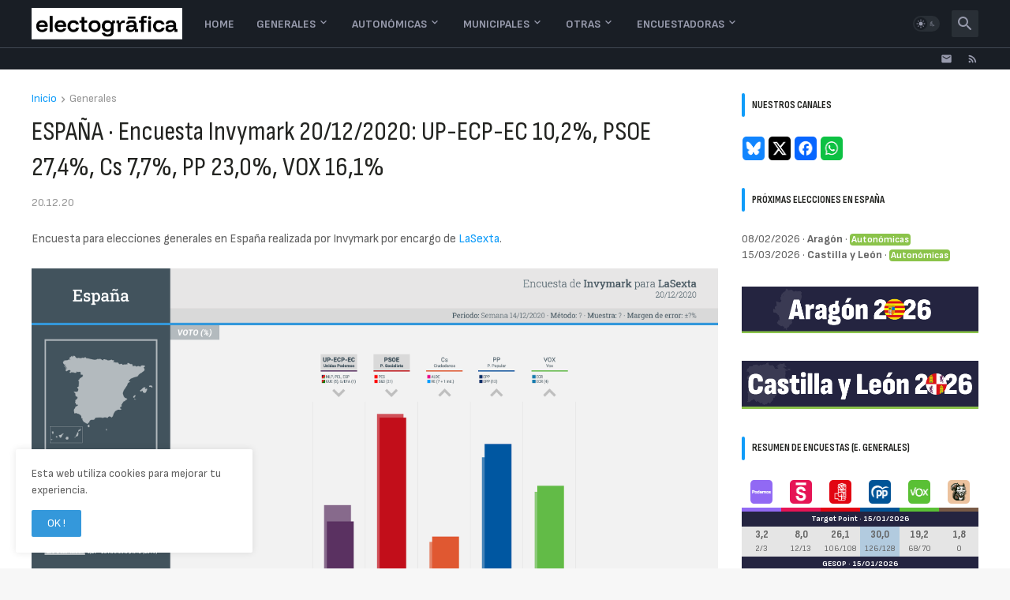

--- FILE ---
content_type: text/html; charset=UTF-8
request_url: https://www.electografica.com/2020/12/encuesta-invymark-201220.html
body_size: 49163
content:
<!DOCTYPE html>
<html class='ltr' dir='ltr' lang='es' xmlns='http://www.w3.org/1999/xhtml' xmlns:b='http://www.google.com/2005/gml/b' xmlns:data='http://www.google.com/2005/gml/data' xmlns:expr='http://www.google.com/2005/gml/expr'>
<head>
<meta content='text/html; charset=UTF-8' http-equiv='Content-Type'/>
<meta content='width=device-width, initial-scale=1, minimum-scale=1, user-scalable=yes' name='viewport'/>
<title>ESPAÑA &#183; Encuesta Invymark 20/12/2020: UP-ECP-EC 10,2%, PSOE 27,4%, Cs 7,7%, PP 23,0%, VOX 16,1%</title>
<link href='//fonts.gstatic.com' rel='dns-prefetch'/>
<link href='//dnjs.cloudflare.com' rel='dns-prefetch'/>
<link href='//1.bp.blogspot.com' rel='dns-prefetch'/>
<link href='//2.bp.blogspot.com' rel='dns-prefetch'/>
<link href='//3.bp.blogspot.com' rel='dns-prefetch'/>
<link href='//4.bp.blogspot.com' rel='dns-prefetch'/>
<link href='//www.blogger.com' rel='dns-prefetch'/>
<meta content='blogger' name='generator'/>
<link href='https://www.electografica.com/favicon.ico' rel='icon' type='image/x-icon'/>
<meta content='#109cf9' name='theme-color'/>
<link href='https://www.electografica.com/2020/12/encuesta-invymark-201220.html' rel='canonical'/>
<meta content='Gráfico de la encuesta para elecciones generales en España realizada por Invymark para LaSexta, 20 de diciembre de 2020' name='description'/>
<!-- Metadata for Open Graph protocol. See http://ogp.me/. -->
<meta content='es' property='og:locale'/>
<meta content='article' property='og:type'/>
<meta content='ESPAÑA · Encuesta Invymark 20/12/2020: UP-ECP-EC 10,2%, PSOE 27,4%, Cs 7,7%, PP 23,0%, VOX 16,1%' property='og:title'/>
<meta content='https://www.electografica.com/2020/12/encuesta-invymark-201220.html' property='og:url'/>
<meta content='Gráfico de la encuesta para elecciones generales en España realizada por Invymark para LaSexta, 20 de diciembre de 2020' property='og:description'/>
<meta content='Electogrāfica | Encuestas y punto (antes Electograph)' property='og:site_name'/>
<meta content='https://blogger.googleusercontent.com/img/b/R29vZ2xl/AVvXsEg-zb0cfYKGePwSPePZBrzIvH3sPMlUZ4diXrBgQlvNCQz6dB9pQ94sXYo6ByInIZ3qBL8fp8ddqNeeciZ9wgLACuO5-cmPjwAP8XA2btfVEu8SWEzUhQ5WbQyZrs20Fkj-Elk3p65Y3LM/w1600/card_es_in.png' property='og:image'/>
<meta content='https://blogger.googleusercontent.com/img/b/R29vZ2xl/AVvXsEg-zb0cfYKGePwSPePZBrzIvH3sPMlUZ4diXrBgQlvNCQz6dB9pQ94sXYo6ByInIZ3qBL8fp8ddqNeeciZ9wgLACuO5-cmPjwAP8XA2btfVEu8SWEzUhQ5WbQyZrs20Fkj-Elk3p65Y3LM/w1600/card_es_in.png' name='twitter:image'/>
<meta content='summary_large_image' name='twitter:card'/>
<meta content='ESPAÑA · Encuesta Invymark 20/12/2020: UP-ECP-EC 10,2%, PSOE 27,4%, Cs 7,7%, PP 23,0%, VOX 16,1%' name='twitter:title'/>
<meta content='https://www.electografica.com/2020/12/encuesta-invymark-201220.html' name='twitter:domain'/>
<meta content='Gráfico de la encuesta para elecciones generales en España realizada por Invymark para LaSexta, 20 de diciembre de 2020' name='twitter:description'/>
<link rel="alternate" type="application/atom+xml" title="Electogrāfica | Encuestas y punto (antes Electograph) - Atom" href="https://www.electografica.com/feeds/posts/default" />
<link rel="alternate" type="application/rss+xml" title="Electogrāfica | Encuestas y punto (antes Electograph) - RSS" href="https://www.electografica.com/feeds/posts/default?alt=rss" />
<link rel="service.post" type="application/atom+xml" title="Electogrāfica | Encuestas y punto (antes Electograph) - Atom" href="https://www.blogger.com/feeds/1143014762904556765/posts/default" />

<link rel="alternate" type="application/atom+xml" title="Electogrāfica | Encuestas y punto (antes Electograph) - Atom" href="https://www.electografica.com/feeds/1490578658473253427/comments/default" />
<!-- Font Awesome Free 5.15.3 -->
<link href='https://cdnjs.cloudflare.com/ajax/libs/font-awesome/5.15.3/css/fontawesome.min.css' rel='stylesheet'/>
<!-- Theme CSS Style -->
<style id='page-skin-1' type='text/css'><!--
/*
-----------------------------------------------
Blogger Template StyleSpotBuzz - Version - 1.0
Name:         Webify
License:      Premium Version
Version:      1.0
Author:       Templateify
Author Url:   https://www.templateify.com/
-----------------------------------------------*/
/*-- Google Fonts --*/
@import url('https://fonts.googleapis.com/css2?family=Sofia+Sans:wght@200;400;700&display=swap');
@import url('https://fonts.googleapis.com/css2?family=Sofia+Sans+Condensed:wght@200;400;700&display=swap');
@import url('https://fonts.googleapis.com/css2?family=Sofia+Sans+Extra+Condensed:wght@200;400;700&display=swap');
/*-- Material Icons Font --*/
@font-face{font-family:"Material Icons Round";font-display:swap;font-style:normal;font-weight:400;src:url(https://fonts.gstatic.com/s/materialiconsround/v65/LDItaoyNOAY6Uewc665JcIzCKsKc_M9flwmP.woff2) format("woff2")}.mir{font-family:"Material Icons Round";font-weight:400;font-style:normal;font-size:24px;line-height:1;letter-spacing:normal;text-transform:none;display:inline-block;white-space:nowrap;word-wrap:normal;direction:ltr;-webkit-font-feature-settings:liga;-webkit-font-smoothing:antialiased}@font-face{font-family:"PBT Icons";font-display:block;font-style:normal;font-weight:400;src:url(https://fonts.gstatic.com/s/materialiconsround/v65/LDItaoyNOAY6Uewc665JcIzCKsKc_M9flwmP.woff2) format("woff2")}
/*-- Font Awesome 5 Brands 5.15.3 --*/
@font-face{font-family:"Font Awesome 5 Brands";font-display:swap;font-style:normal;font-weight:400;src:url(https://cdnjs.cloudflare.com/ajax/libs/font-awesome/5.15.3/webfonts/fa-brands-400.eot);src:url(https://cdnjs.cloudflare.com/ajax/libs/font-awesome/5.15.3/webfonts/fa-brands-400.eot?#iefix) format("embedded-opentype"),url(https://cdnjs.cloudflare.com/ajax/libs/font-awesome/5.15.3/webfonts/fa-brands-400.woff2) format("woff2"),url(https://cdnjs.cloudflare.com/ajax/libs/font-awesome/5.15.3/webfonts/fa-brands-400.woff) format("woff"),url(https://cdnjs.cloudflare.com/ajax/libs/font-awesome/5.15.3/webfonts/fa-brands-400.ttf) format("truetype"),url(https://cdnjs.cloudflare.com/ajax/libs/font-awesome/5.15.3/webfonts/fa-brands-400.svg#fontawesome) format("svg")}.fab{font-family:"Font Awesome 5 Brands";font-weight:400}
/*-- CSS Variables --*/
:root{
--body-font:'Sofia Sans', Arial, sans-serif;
--menu-font:'Sofia Sans', Arial, sans-serif;
--title-font:'Sofia Sans Condensed', Arial, sans-serif;
--text-font:'Sofia Sans', Arial, sans-serif;
--body-bg-color:#f7f7f7;
--body-bg:#f7f7f7 none repeat fixed top left;
--outer-bg:#ffffff;
--main-color:#109cf9;
--title-color:#232421;
--title-hover-color:#f9250f;
--meta-color:#979797;
--text-color:#636363;
--tag-bg:#f9250f;
--tag-color:#ffffff;
--topbar-bg:#191e25;
--topbar-color:#989bad;
--topbar-border:#3f4752;
--topbar-hover-color:#109cf9;
--header-bg:#191e25;
--header-color:#989bad;
--header-hover-color:#109cf9;
--submenu-bg:#ffffff;
--submenu-color:#161618;
--submenu-hover-color:#f9250f;
--mega-bg:#FFFFFF;
--mega-color:#161618;
--mega-hover-color:#f9250f;
--mega-meta-color:#979797;
--mobilemenu-bg:#FFFFFF;
--mobilemenu-color:#161618;
--mobilemenu-hover-color:#f9250f;
--widget-title-bg:#ffffff;
--widget-title-color:#232421;
--video-widget-bg:#2b2d28;
--video-widget-color:#ffffff;
--video-widget-hover-color:#f9250f;
--video-widget-meta-color:#aaaaaa;
--footer-bg:#232421;
--footer-color:#ffffff;
--footer-hover-color:#f9250f;
--footer-meta-color:#aaaaaa;
--footer-text-color:#aaaaaa;
--footerbar-bg:#20211d;
--footerbar-color:#ffffff;
--footerbar-hover-color:#f9250f;
--cookie-bg:#ffffff;
--cookie-color:#626262;
--button-bg:#3498db;
--button-color:#ffffff;
--button-hover-bg:#ebd419;
--button-hover-color:#ffffff;
--title-font-weight: 700;
--gray-bg:rgba(155,170,175,0.12);
--border-color:rgba(155,155,155,0.15);
--radius:2px;
--avatar-shadow:0px 1px 4px rgba(0,0,0,0.05);
}
html.is-dark{
--body-bg-color:#39393a;
--body-bg:#f7f7f7 none repeat fixed top left;
--outer-bg:#222226;
--title-color:#f6f7f8;
--title-hover-color:#109cf9;
--meta-color:#aaa;
--text-color:#d4d6d8;
--tag-bg:#f9250f;
--tag-color:#ffffff;
--topbar-bg:#09090a;
--topbar-color:#f6f7f8;
--topbar-border:#3f4752;
--topbar-hover-color:#109cf9;
--header-bg:#161618;
--header-color:#f6f7f8;
--header-hover-color:#109cf9;
--submenu-bg:#09090a;
--submenu-color:#f6f7f8;
--submenu-hover-color:#109cf9;
--mega-bg:#09090a;
--mega-color:#f6f7f8;
--mega-hover-color:#109cf9;
--mega-meta-color:#aaaaaa;
--mobilemenu-bg:#222226;
--mobilemenu-color:#f6f7f8;
--mobilemenu-hover-color:#109cf9;
--widget-title-bg:#161618;
--widget-title-color:#f6f7f8;
--video-widget-bg:#161618;
--video-widget-color:#f6f7f8;
--video-widget-hover-color:#109cf9;
--video-widget-meta-color:#aaa;
--footer-bg:#161618;
--footer-color:#f6f7f8;
--footer-hover-color:#109cf9;
--footer-meta-color:#aaa;
--footer-text-color:#aaa;
--footerbar-bg:#09090a;
--footerbar-color:#f6f7f8;
--footerbar-hover-color:#109cf9;
--cookie-bg:#09090a;
--cookie-color:#d4d6d8;
--button-bg:#109cf9;
--button-color:#ffffff;
--button-hover-bg:#ebd419;
--button-hover-color:#ffffff;
--gray-bg:rgba(255,255,255,0.03);
--border-color:rgba(255,255,255,0.05);
}
html.rtl{
--body-font:'Cairo',Arial,sans-serif;
--menu-font:'Cairo',Arial,sans-serif;
--title-font:'Cairo',Arial,sans-serif;
--text-font:'Cairo',Arial,sans-serif;
}
/*-- Reset CSS --*/
html,body,a,abbr,acronym,address,applet,b,big,blockquote,caption,center,cite,code,dd,del,dfn,div,dl,dt,em,fieldset,font,form,input,button,h1,h2,h3,h4,h5,h6,i,iframe,img,ins,kbd,label,legend,li,object,p,pre,q,s,samp,small,span,strike,strong,sub,sup,table,tbody,td,tfoot,th,thead,tr,tt,u,ul,var{
padding:0;
margin:0;
border:0;
outline:none;
vertical-align:baseline;
background:0 0;
text-decoration:none
}
dl,ul{
list-style-position:inside;
list-style:none
}
ul li{
list-style:none
}
caption{
text-align:center
}
img{
border:none;
position:relative
}
a,a:visited{
text-decoration:none
}
.post-body a:visited {
color:blue;
}
.clearfix{
clear:both
}
.section,.widget,.widget ul{
margin:0;
padding:0
}
a{
color:var(--main-color)
}
a img{
border:0
}
abbr{
text-decoration:none
}
.separator a{
text-decoration:none!important;
clear:none!important;
float:none!important;
margin-left:0!important;
margin-right:0!important
}
#Navbar1,#navbar-iframe,.widget-item-control,a.quickedit,.home-link,.feed-links{
display:none!important
}
.center{
display:table;
margin:0 auto;
position:relative
}
.widget > h2,.widget > h3{
display:none
}
.widget iframe,.widget img{
max-width:100%
}
button,input,select,textarea{
background:transparent;
font-family:var(--body-font);
-webkit-appearance:none;
-moz-appearance:none;
appearance:none;
outline:none;
border-radius:0
}
button{
cursor:pointer
}
input[type="search"]::-webkit-search-cancel-button{
-webkit-appearance:none
}
/*-- Style CSS --*/
*{
box-sizing:border-box
}
html{
position:relative;
word-break:break-word;
word-wrap:break-word;
text-rendering:optimizeLegibility;
-webkit-font-smoothing:antialiased;
-webkit-text-size-adjust:100%
}
body{
position:relative;
background:var(--body-bg);
background-color:var(--body-bg-color);
font-family:var(--body-font);
font-size:14px;
color:var(--text-color);
font-weight:400;
font-style:normal;
line-height:1.4em
}
.rtl{
direction:rtl
}
h1,h2,h3,h4,h5,h6{
font-family:var(--title-font);
font-weight:700
}
a,input,button{
transition:all .0s ease
}
#outer-wrapper{
position:relative;
overflow:hidden;
width:100%;
max-width:100%;
background-color:var(--outer-bg);
margin:0 auto;
padding:0
}
.is-boxed #outer-wrapper{
width:1260px;
max-width:100%;
box-shadow:0 0 20px rgba(0,0,0,0.1)
}
.is-dark .is-boxed #outer-wrapper{
box-shadow:0 0 20px rgba(0,0,0,0.3)
}
.container{
position:relative
}
.row-x1{
width:1200px;
max-width:100%
}
.row-x2{
width:100%
}
.flex-c{
display:flex;
justify-content:center
}
.flex-col{
display:flex;
flex-direction:column
}
.flex-sb{
display:flex;
justify-content:space-between
}
#content-wrapper{
float:left;
width:100%;
overflow:hidden;
padding:30px 0
}
.is-left #content-wrapper > .container,.rtl .is-right #content-wrapper > .container{
flex-direction:row-reverse
}
.rtl .is-left #content-wrapper > .container{
flex-direction:row
}
.theiaStickySidebar:before,.theiaStickySidebar:after{
content:'';
display:table;
clear:both
}
#main-wrapper{
position:relative;
width:calc(100% - 330px)
}
.no-sidebar #main-wrapper{
width:100%
}
#sidebar-wrapper{
position:relative;
width:300px
}
.no-sidebar #sidebar-wrapper{
display:none
}
.entry-image-wrap,.author-avatar-wrap,.comments .avatar-image-container{
display:block;
position:relative;
overflow:hidden;
background-color:var(--gray-bg);
z-index:5;
color:transparent
}
.entry-image,.author-avatar{
display:block;
position:relative;
width:100%;
height:100%;
background-size:cover;
background-position:center center;
background-repeat:no-repeat;
z-index:1;
opacity:0;
transition:opacity .35s ease,filter 0s ease
}
.entry-image.templateify-lazy,.author-avatar.templateify-lazy{
opacity:1
}
.entry-image-wrap:hover .entry-image,.cs:hover .entry-image-wrap .entry-image{
filter:brightness(1.03)
}
.entry-image-wrap.is-video:after{
display:flex;
position:absolute;
content:'\e037';
top:50%;
right:50%;
width:38px;
height:27px;
background-color:rgba(0,0,0,0.5);
font-family:'Material Icons Round';
font-size:25px;
color:#fff;
font-weight:400;
align-items:center;
justify-content:center;
z-index:5;
transform:translate(50%,-50%);
box-sizing:border-box;
padding:0 0 0 1px;
margin:0;
border-radius:6px;
box-shadow:0 1px 3px 0 rgba(0,0,0,0.1)
}
.entry-image-wrap.sz-1.is-video:after{
transform:translate(50%,-50%) scale(.7)
}
.entry-image-wrap.sz-2.is-video:after{
transform:translate(50%,-50%) scale(.8)
}
.entry-image-wrap.is-video:hover:after,.cs:hover .entry-image-wrap.is-video:after{
background-color:#f50000
}
.cs .entry-image-wrap.is-video:after{
top:15px;
right:15px;
transform:translate(0)
}
.rtl .cs .entry-image-wrap.is-video:after{
left:15px;
right:unset
}
.entry-header{
display:flex;
flex-direction:column
}
.entry-category{
display:none;
align-items:center;
height:16px;
background-color:var(--tag-bg);
font-size:10px;
color:var(--tag-color);
font-weight:400;
text-transform:uppercase;
line-height:1;
padding:0 6px
}
.entry-image-wrap .entry-category{
position:absolute;
left:0px;
bottom:0;
z-index:2
}
.rtl .entry-image-wrap .entry-category{
left:unset;
right:0
}
.entry-title{
color:var(--title-color);
font-weight:var(--title-font-weight);
line-height:1.3em
}
.entry-title a{
display:block;
color:var(--title-color)
}
.entry-title a:hover{
color:var(--title-hover-color)
}
.entry-meta{
display:flex;
font-size:12px;
color:var(--meta-color);
font-weight:400;
margin:4px 0 0
}
.entry-meta .mi{
display:flex
}
.entry-meta .mi,.entry-meta .sp{
margin:0 4px 0 0
}
.rtl .entry-meta .mi,.rtl .entry-meta .sp{
margin:0 0 0 4px
}
.entry-meta .author-name{
color:var(--main-color);
font-weight:600
}
.excerpt{
font-family:var(--text-font);
line-height:1.5em
}
.cs .entry-inner{
display:block;
position:relative;
width:100%;
height:100%;
overflow:hidden
}
.before-mask:before{
content:'';
position:absolute;
left:0;
right:0;
bottom:0;
height:80%;
background-image:linear-gradient(to bottom,rgba(0,0,0,0) 25%,rgba(0,0,0,0.5));
-webkit-backface-visibility:hidden;
backface-visibility:hidden;
z-index:2;
opacity:1;
margin:0;
transition:opacity .25s ease
}
.entry-info{
position:absolute;
left:0;
bottom:0;
width:100%;
background:linear-gradient(to bottom,rgba(0,0,0,0),rgba(0,0,0,0.5));
overflow:hidden;
z-index:10;
padding:15px
}
.entry-info .entry-title{
color:#fff;
text-shadow:0 1px 2px rgba(0,0,0,0.1)
}
.entry-info .entry-meta{
color:#c5c5ca;
text-shadow:0 1px 2px rgba(0,0,0,0.1)
}
.entry-info .entry-meta .author-name{
color:#d5d5da;
font-weight:500
}
.entry-info .entry-category{
width:-moz-fit-content;
width:fit-content;
margin:0 0 10px
}
.btn{
position:relative;
border-radius:var(--radius)
}
.error-msg{
display:flex;
align-items:center;
font-size:14px;
color:var(--meta-color);
padding:20px 0;
font-weight:400
}
.loader{
position:relative;
width:100%;
height:100%;
overflow:hidden;
display:flex;
align-items:center;
justify-content:center;
margin:0
}
.loader:after{
content:'';
display:block;
width:30px;
height:30px;
box-sizing:border-box;
margin:0;
border:2px solid var(--main-color);
border-right-color:var(--border-color);
border-radius:100%;
animation:spinner .65s infinite linear;
transform-origin:center
}
@keyframes spinner{
0%{
-webkit-transform:rotate(0deg);
transform:rotate(0deg)
}
to{
-webkit-transform:rotate(1turn);
transform:rotate(1turn)
}
}
.social a:before{
display:block;
font-family:'Font Awesome 5 Brands';
font-style:normal;
font-weight:400
}
.social .rss a:before,.social .share a:before,.social .email a:before,.social .external-link a:before{
content:'\e0e5';
font-family:'Material Icons Round'
}
.social .share a:before{
content:'\e80d'
}
.social .email a:before{
content:'\e0be'
}
.social .external-link a:before{
content:'\e89e'
}
.social-bg .blogger a,.social-bg-hover .blogger a:hover{
background-color:#ff5722
}
.social-bg .apple a,.social-bg-hover .apple a:hover{
background-color:#333
}
.social-bg .amazon a,.social-bg-hover .amazon a:hover{
background-color:#fe9800
}
.social-bg .microsoft a,.social-bg-hover .microsoft a:hover{
background-color:#0067B8
}
.social-bg .facebook a,.social-bg .facebook-f a,.social-bg-hover .facebook a:hover,.social-bg-hover .facebook-f a:hover{
background-color:#3b5999
}
.social-bg .twitter a,.social-bg-hover .twitter a:hover{
background-color:#00acee
}
.social-bg .youtube a,.social-bg-hover .youtube a:hover{
background-color:#f50000
}
.social-bg .instagram a,.social-bg-hover .instagram a:hover{
background:linear-gradient(15deg,#ffb13d,#dd277b,#4d5ed4)
}
.social-bg .pinterest a,.social-bg .pinterest-p a,.social-bg-hover .pinterest a:hover,.social-bg-hover .pinterest-p a:hover{
background-color:#ca2127
}
.social-bg .dribbble a,.social-bg-hover .dribbble a:hover{
background-color:#ea4c89
}
.social-bg .linkedin a,.social-bg-hover .linkedin a:hover{
background-color:#0077b5
}
.social-bg .tumblr a,.social-bg-hover .tumblr a:hover{
background-color:#365069
}
.social-bg .twitch a,.social-bg-hover .twitch a:hover{
background-color:#6441a5
}
.social-bg .rss a,.social-bg-hover .rss a:hover{
background-color:#ffc200
}
.social-bg .skype a,.social-bg-hover .skype a:hover{
background-color:#00aff0
}
.social-bg .stumbleupon a,.social-bg-hover .stumbleupon a:hover{
background-color:#eb4823
}
.social-bg .vk a,.social-bg-hover .vk a:hover{
background-color:#4a76a8
}
.social-bg .stack-overflow a,.social-bg-hover .stack-overflow a:hover{
background-color:#f48024
}
.social-bg .github a,.social-bg-hover .github a:hover{
background-color:#24292e
}
.social-bg .soundcloud a,.social-bg-hover .soundcloud a:hover{
background:linear-gradient(#ff7400,#ff3400)
}
.social-bg .behance a,.social-bg-hover .behance a:hover{
background-color:#191919
}
.social-bg .digg a,.social-bg-hover .digg a:hover{
background-color:#1b1a19
}
.social-bg .delicious a,.social-bg-hover .delicious a:hover{
background-color:#0076e8
}
.social-bg .codepen a,.social-bg-hover .codepen a:hover{
background-color:#000
}
.social-bg .flipboard a,.social-bg-hover .flipboard a:hover{
background-color:#f52828
}
.social-bg .reddit a,.social-bg-hover .reddit a:hover{
background-color:#ff4500
}
.social-bg .whatsapp a,.social-bg-hover .whatsapp a:hover{
background-color:#3fbb50
}
.social-bg .messenger a,.social-bg-hover .messenger a:hover{
background-color:#0084ff
}
.social-bg .snapchat a,.social-bg-hover .snapchat a:hover{
background-color:#ffe700
}
.social-bg .telegram a,.social-bg-hover .telegram a:hover{
background-color:#179cde
}
.social-bg .steam a,.social-bg-hover .steam a:hover{
background:linear-gradient(5deg,#0d89bc,#112c5b,#0d1c47)
}
.social-bg .discord a,.social-bg-hover .discord a:hover{
background-color:#7289da
}
.social-bg .quora a,.social-bg-hover .quora a:hover{
background-color:#b92b27
}
.social-bg .tiktok a,.social-bg-hover .tiktok a:hover{
background-color:#fe2c55
}
.social-bg .share a,.social-bg-hover .share a:hover{
background-color:var(--meta-color)
}
.social-bg .email a,.social-bg-hover .email a:hover{
background-color:#888
}
.social-bg .external-link a,.social-bg-hover .external-link a:hover{
background-color:var(--title-color)
}
.social-color .blogger a,.social-color-hover .blogger a:hover{
color:#ff5722
}
.social-color .apple a,.social-color-hover .apple a:hover{
color:#333
}
.social-color .amazon a,.social-color-hover .amazon a:hover{
color:#fe9800
}
.social-color .microsoft a,.social-color-hover .microsoft a:hover{
color:#0067B8
}
.social-color .facebook a,.social-color .facebook-f a,.social-color-hover .facebook a:hover,.social-color-hover .facebook-f a:hover{
color:#3b5999
}
.social-color .twitter a,.social-color-hover .twitter a:hover{
color:#00acee
}
.social-color .youtube a,.social-color-hover .youtube a:hover{
color:#f50000
}
.social-color .instagram a,.social-color-hover .instagram a:hover{
color:#dd277b
}
.social-color .pinterest a,.social-color .pinterest-p a,.social-color-hover .pinterest a:hover,.social-color-hover .pinterest-p a:hover{
color:#ca2127
}
.social-color .dribbble a,.social-color-hover .dribbble a:hover{
color:#ea4c89
}
.social-color .linkedin a,.social-color-hover .linkedin a:hover{
color:#0077b5
}
.social-color .tumblr a,.social-color-hover .tumblr a:hover{
color:#365069
}
.social-color .twitch a,.social-color-hover .twitch a:hover{
color:#6441a5
}
.social-color .rss a,.social-color-hover .rss a:hover{
color:#ffc200
}
.social-color .skype a,.social-color-hover .skype a:hover{
color:#00aff0
}
.social-color .stumbleupon a,.social-color-hover .stumbleupon a:hover{
color:#eb4823
}
.social-color .vk a,.social-color-hover .vk a:hover{
color:#4a76a8
}
.social-color .stack-overflow a,.social-color-hover .stack-overflow a:hover{
color:#f48024
}
.social-color .github a,.social-color-hover .github a:hover{
color:#24292e
}
.social-color .soundcloud a,.social-color-hover .soundcloud a:hover{
color:#ff7400
}
.social-color .behance a,.social-color-hover .behance a:hover{
color:#191919
}
.social-color .digg a,.social-color-hover .digg a:hover{
color:#1b1a19
}
.social-color .delicious a,.social-color-hover .delicious a:hover{
color:#0076e8
}
.social-color .codepen a,.social-color-hover .codepen a:hover{
color:#000
}
.social-color .flipboard a,.social-color-hover .flipboard a:hover{
color:#f52828
}
.social-color .reddit a,.social-color-hover .reddit a:hover{
color:#ff4500
}
.social-color .whatsapp a,.social-color-hover .whatsapp a:hover{
color:#3fbb50
}
.social-color .messenger a,.social-color-hover .messenger a:hover{
color:#0084ff
}
.social-color .snapchat a,.social-color-hover .snapchat a:hover{
color:#ffe700
}
.social-color .telegram a,.social-color-hover .telegram a:hover{
color:#179cde
}
.social-color .steam a,.social-color-hover .steam a:hover{
color:#112c5b
}
.social-color .discord a,.social-color-hover .discord a:hover{
color:#7289da
}
.social-color .quora a,.social-color-hover .quora a:hover{
color:#b92b27
}
.social-color .tiktok a,.social-color-hover .tiktok a:hover{
color:#fe2c55
}
.social-color .share a,.social-color-hover .share a:hover{
color:var(--meta-color)
}
.social-color .email a,.social-color-hover .email a:hover{
color:#888
}
.social-color .external-link a,.social-color-hover .external-link a:hover{
color:var(--title-color)
}
#header-wrapper{
float:left;
width:100%;
z-index:50
}
.topbar-wrap{
position:relative;
float:left;
width:100%;
height:28px;
background-color:var(--topbar-bg);
border-top: 1px solid var(--topbar-border);
z-index:1
}
.topbar .widget:last-child{
display:flex;
flex:1;
justify-content:flex-end
}
.topbar .link-list{
display:flex;
flex-wrap:wrap
}
.topbar .link-list li + li{
margin:0 0 0 18px
}
.rtl .topbar .link-list li + li{
margin:0 18px 0 0
}
.topbar .link-list a{
display:block;
font-size:12px;
color:var(--topbar-color);
line-height:28px
}
.topbar .link-list a:hover{
color:var(--topbar-hover-color)
}
.topbar .social-icons{
display:flex;
flex-wrap:wrap
}
.topbar .social-icons li + li{
margin:0 0 0 18px
}
.rtl .topbar .social-icons li + li{
margin:0 18px 0 0
}
.topbar .social-icons a{
display:block;
font-size:12px;
color:var(--topbar-color);
line-height:28px
}
.topbar .social-icons .rss a,.topbar .social-icons .email a,.topbar .social-icons .external-link a{
font-size:15px
}
.topbar .social-icons a:hover{
color:var(--topbar-hover-color)
}
.main-header,.header-inner,.header-header{
float:left;
width:100%;
height:60px;
background-color:var(--header-bg)
}
.header-inner{
background-color:rgba(0,0,0,0)
}
.header-header{
box-shadow:0 0 10px rgba(0,0,0,0.1)
}
.header-inner.is-fixed{
position:fixed;
top:-60px;
left:0;
width:100%;
z-index:990;
backface-visibility:hidden;
visibility:hidden;
opacity:0;
transition:all .25s ease
}
.header-inner.is-fixed.show{
top:0;
opacity:1;
visibility:visible;
margin:0
}
.is-boxed .header-header{
float:none;
width:1260px;
max-width:100%;
margin:0 auto;
padding:0
}
.header-items{
position:relative;
display:flex;
flex-wrap:wrap;
justify-content:space-between
}
.flex-left{
display:flex;
align-items:center;
z-index:15
}
.flex-right{
display:flex;
align-items:center;
position:absolute;
top:0;
right:0;
height:60px;
z-index:15
}
.rtl .flex-right{
left:0;
right:unset
}
.main-logo{
display:flex;
align-items:center;
flex-shrink:0;
height:60px;
overflow:hidden;
margin:0 14px 0 0
}
.rtl .main-logo{
margin:0 0 0 14px
}
.main-logo img{
display:block;
width:auto;
height:auto;
max-height:40px
}
.is-dark .main-logo img {
}
.main-logo .title{
max-width:100%;
font-size:25px;
color:var(--header-color);
line-height:40px;
font-weight:700;
overflow:hidden;
white-space:nowrap;
text-overflow:ellipsis
}
.main-logo .title a{
color:var(--header-color)
}
.main-logo .title a:hover{
color:var(--header-hover-color)
}
.main-logo #h1-off{
display:none;
visibility:hidden
}
#webify-pro-main-nav{
z-index:10
}
#webify-pro-main-nav .widget,#webify-pro-main-nav .widget > .widget-title{
display:none
}
#webify-pro-main-nav .show-menu{
display:block
}
#webify-pro-main-nav ul#webify-pro-main-nav-menu{
display:flex;
height:60px
}
#webify-pro-main-nav ul > li{
position:relative;
display:flex;
flex-shrink:0
}
#webify-pro-main-nav-menu > li > a{
position:relative;
display:flex;
font-family:var(--menu-font);
font-size:14px;
color:var(--header-color);
font-weight:700;
align-items:center;
text-transform:uppercase;
padding:0 14px
}
#webify-pro-main-nav-menu > li:hover > a{
color:var(--header-hover-color)
}
#webify-pro-main-nav ul > li > ul,#webify-pro-main-nav ul > li > .ul{
position:absolute;
left:0;
top:60px;
width:180px;
background-color:var(--submenu-bg);
z-index:99999;
padding:7px 0;
backface-visibility:hidden;
visibility:hidden;
opacity:0;
box-shadow:0 1px 2px rgba(0,0,0,0.1),0 5px 10px 0 rgba(0,0,0,0.1)
}
.rtl #webify-pro-main-nav ul > li > ul,.rtl #webify-pro-main-nav ul > li > .ul{
left:auto;
right:0
}
#webify-pro-main-nav ul > li > ul > li > ul{
position:absolute;
top:-7px;
left:100%;
margin:0
}
.rtl #webify-pro-main-nav ul > li > ul > li > ul{
left:unset;
right:100%
}
#webify-pro-main-nav ul > li > ul > li{
display:block;
float:none;
position:relative
}
.rtl #webify-pro-main-nav ul > li > ul > li{
float:none
}
#webify-pro-main-nav ul > li > ul > li a{
position:relative;
display:block;
font-size:14px;
color:var(--submenu-color);
padding:7px 14px
}
#webify-pro-main-nav ul > li > ul > li:hover > a{
color:var(--submenu-hover-color)
}
#webify-pro-main-nav ul > li.has-sub > a:after{
content:'\e5cf';
font-family:'Material Icons Round';
font-size:16px;
font-weight:400;
margin:-4px 0 0 2px
}
.rtl #webify-pro-main-nav ul > li.has-sub > a:after{
margin:-4px 2px 0 0
}
#webify-pro-main-nav ul > li > ul > li.has-sub > a:after{
content:'\e5cc';
float:right;
margin:0
}
.rtl #webify-pro-main-nav ul > li > ul > li.has-sub > a:after{
content:'\e5cb';
float:left;
margin:0
}
#webify-pro-main-nav ul ul,#webify-pro-main-nav ul .ul{
transition:all .17s ease
}
#webify-pro-main-nav ul > li:hover > ul,#webify-pro-main-nav ul > li:hover > .ul,#webify-pro-main-nav ul > li > ul > li:hover > ul{
visibility:visible;
opacity:1;
transform:translate3d(0,0,0);
margin:0
}
#webify-pro-main-nav .mega-menu{
position:static!important
}
#webify-pro-main-nav .mega-menu > .ul{
width:100%;
background-color:var(--mega-bg);
overflow:hidden;
padding:20px
}
.mega-menu .mega-items{
display:grid;
grid-template-columns:repeat(5,1fr);
column-gap:20px
}
.mega-menu .mega-items.no-items{
grid-template-columns:1fr
}
.mega-items .mega-item{
--title-color:var(--mega-color);
--title-hover-color:var(--mega-hover-color);
--meta-color:var(--mega-meta-color);
width:100%;
display:flex;
flex-direction:column
}
.mega-item .entry-image-wrap{
width:100%;
height:114px;
z-index:1;
margin:0 0 8px
}
.mega-item .entry-title{
font-size:14px
}
.mega-menu .error-msg{
justify-content:center
}
.mobile-menu-toggle{
display:none;
height:34px;
font-size:26px;
color:var(--header-color);
align-items:center;
padding:0 13px 0 16px
}
.rtl .mobile-menu-toggle{
padding:0 16px 0 13px
}
.mobile-menu-toggle:after{
content:'\e5d2';
font-family:'Material Icons Round';
font-weight:400
}
.mobile-menu-toggle:hover{
color:var(--header-hover-color)
}
.toggle-wrap{
background-color:var(--header-bg);
display:flex;
align-items:center;
z-index:20
}
.darkmode-toggle{
display:flex;
align-items:center;
position:relative;
width:34px;
height:20px;
background-color:var(--gray-bg);
font-size:12px;
color:var(--header-color);
margin:0 15px 0 0;
border-radius:20px
}
.rtl .darkmode-toggle{
margin:0 0 0 15px
}
.darkmode-toggle:before{
position:absolute;
left:2px;
content:'\e518';
font-family:'PBT Icons';
width:16px;
height:16px;
background-color:var(--header-bg);
flex-shrink:0;
font-weight:400;
line-height:16px;
text-align:center;
z-index:2;
border-radius:50%;
box-shadow:0 0 2px rgba(0,0,0,0.1);
transition:left .17s ease
}
.is-dark .darkmode-toggle:before{
content:'\ea46';
left:16px
}
.rtl .darkmode-toggle:before{
left:16px
}
.rtl.is-dark .darkmode-toggle:before{
left:2px
}
.darkmode-toggle:after{
position:absolute;
right:4px;
content:'\ea46';
font-family:'Material Icons Round';
width:10px;
height:10px;
flex-shrink:0;
font-size:8px;
font-weight:400;
line-height:10px;
text-align:center;
opacity:.5;
transition:right .17s ease
}
.is-dark .darkmode-toggle:after{
content:'\e518';
right:20px
}
.rtl .darkmode-toggle:after{
right:20px
}
.rtl.is-dark .darkmode-toggle:after{
right:4px
}
.darkmode-toggle:hover:before{
color:var(--header-hover-color)
}
.search-toggle{
display:flex;
align-items:center;
justify-content:center;
width:34px;
height:34px;
background-color:var(--gray-bg);
color:var(--header-color);
font-size:24px;
cursor:pointer;
border-radius:var(--radius)
}
.search-toggle:before{
display:block;
content:'\e8b6';
font-family:'Material Icons Round';
font-weight:400
}
.search-toggle:hover{
color:var(--header-hover-color)
}
#main-search-wrap{
display:none;
position:absolute;
top:0;
right:0;
width:100%;
height:60px;
background-color:var(--header-bg);
z-index:25
}
.rtl #main-search-wrap{
left:0;
right:unset
}
@-webkit-keyframes showSearch{
0%{
width:80%;
opacity:0
}
100%{
width:100%;
opacity:1
}
}
.main-search{
position:relative;
float:right;
width:100%;
height:100%;
display:flex;
align-items:center;
animation:showSearch .17s ease
}
.rtl .main-search{
float:left
}
.main-search .search-form{
display:flex;
flex:1;
height:34px
}
.main-search .search-input{
width:100%;
flex:1;
font-family:inherit;
font-size:15px;
color:var(--header-color);
font-weight:400;
text-align:left
}
.rtl .main-search .search-input{
text-align:right
}
.main-search .search-input::placeholder{
color:var(--header-color);
opacity:.65;
outline:none
}
.main-search .search-toggle:before{
content:'\e5cd'
}
.overlay{
visibility:hidden;
opacity:0;
position:fixed;
top:0;
left:0;
right:0;
bottom:0;
background-color:rgba(17,17,17,0.3);
z-index:1000;
-webkit-backdrop-filter:saturate(100%) blur(1px);
-ms-backdrop-filter:saturate(100%) blur(1px);
-o-backdrop-filter:saturate(100%) blur(1px);
backdrop-filter:saturate(100%) blur(1px);
margin:0;
transition:all .25s ease
}
#slide-menu{
display:none;
position:fixed;
width:300px;
height:100%;
top:0;
left:0;
bottom:0;
background-color:var(--mobilemenu-bg);
overflow:hidden;
z-index:1010;
left:0;
-webkit-transform:translateX(-100%);
transform:translateX(-100%);
visibility:hidden;
box-shadow:3px 0 10px rgba(0,0,0,0.1);
transition:all .25s ease
}
.rtl #slide-menu{
left:unset;
right:0;
-webkit-transform:translateX(100%);
transform:translateX(100%)
}
.nav-active #slide-menu,.rtl .nav-active #slide-menu{
-webkit-transform:translateX(0);
transform:translateX(0);
visibility:visible
}
.slide-menu-header{
height:60px;
background-color:var(--header-bg);
overflow:hidden;
display:flex;
align-items:center;
justify-content:space-between;
box-shadow:0 0 10px rgba(0,0,0,0.1)
}
.mobile-logo{
display:flex;
flex:1;
width:100%;
overflow:hidden;
padding:0 0 0 20px
}
.rtl .mobile-logo{
padding:0 20px 0 0
}
.mobile-logo .homepage{
max-width:100%;
font-size:25px;
color:var(--header-color);
line-height:40px;
font-weight:700;
overflow:hidden;
white-space:nowrap;
text-overflow:ellipsis
}
.mobile-logo .homepage:hover{
color:var(--header-hover-color)
}
.mobile-logo .logo-img img{
display:block;
width:auto;
max-width:100%;
height:auto;
max-height:40px
}
.hide-mobile-menu{
display:flex;
height:100%;
color:var(--header-color);
font-size:26px;
align-items:center;
z-index:20;
padding:0 15px
}
.hide-mobile-menu:before{
content:'\e5cd';
font-family:'Material Icons Round';
font-weight:400
}
.hide-mobile-menu:hover{
color:var(--header-hover-color)
}
.slide-menu-flex{
display:flex;
height:calc(100% - 60px);
flex-direction:column;
justify-content:space-between;
overflow:hidden;
overflow-y:auto;
-webkit-overflow-scrolling:touch
}
.mobile-menu{
padding:20px
}
.mobile-menu .m-sub{
display:none;
grid-column:1/3;
overflow:hidden
}
.mobile-menu ul li a{
display:block;
font-size:14px;
color:var(--mobilemenu-color);
font-weight:400;
padding:10px 0
}
.mobile-menu > ul > li > a{
font-family:var(--menu-font);
font-weight:700;
text-transform:uppercase
}
.mobile-menu li.has-sub{
display:grid;
grid-template-columns:1fr 34px
}
.mobile-menu .submenu-toggle{
display:block;
align-self:center;
font-size:24px;
color:var(--mobilemenu-color);
text-align:right
}
.rtl .mobile-menu .submenu-toggle{
text-align:left
}
.mobile-menu .submenu-toggle:before{
content:'\e5cf';
font-family:'Material Icons Round';
font-weight:400
}
.mobile-menu .expanded > .submenu-toggle:before{
content:'\e5ce'
}
.mobile-menu ul li a:hover,.mobile-menu .submenu-toggle:hover{
color:var(--mobilemenu-hover-color)
}
.mobile-menu li.has-sub li a{
font-size:14px;
opacity:.75;
padding:10px
}
.mobile-menu li.has-sub li li a{
padding:10px 20px
}
.mm-footer{
padding:20px
}
.mm-footer .mm-social{
margin:0 0 10px
}
.mm-footer ul{
display:flex;
flex-wrap:wrap
}
.mm-footer li{
margin:0 15px 0 0
}
.rtl .mm-footer li{
margin:0 0 0 15px
}
.mm-footer li:last-child{
margin:0
}
.mm-footer .mm-menu li{
margin-top:5px
}
.mm-footer a{
display:block;
font-size:14px;
color:var(--mobilemenu-color)
}
.mm-footer .rss a,.mm-footer .email a,.mm-footer .external-link a{
font-size:18px
}
.mm-footer a:hover{
color:var(--mobilemenu-hover-color)
}
#header-ads-wrap{
float:left;
width:100%
}
.header-ads .widget{
position:relative;
margin:30px 0 0
}
#ticker-wrapper {
border-bottom: 1px solid var(--topbar-border);
}
#ticker-wrapper,#ticker .widget{
float:left;
width:100%;
background-color:var(--topbar-bg);
}
#ticker .widget{
display:none;
align-items:flex-start;
margin:0;
padding:10px 0
}
#ticker .widget.is-visible,#ticker .widget.PopularPosts{
display:flex
}
.ticker .widget-title{
display:flex;
align-items:center;
height:20px;
background-color: var(--main-color);
color: #ffffff;
padding:0 9px;
margin:0 10px 0 0
}
.rtl .ticker .widget-title{
margin:0 0 0 10px
}
.ticker .widget-title .title{
font-size:12px;
font-weight:600;
text-transform:uppercase
}
.ticker .widget-content{
display:flex;
justify-content:space-between;
flex:1;
height:20px
}
.ticker .loader{
justify-content:flex-start
}
.ticker .loader:after{
width:16px;
height:16px;
border-width:1.5px
}
.ticker .error-msg{
max-width:100%;
overflow:hidden;
white-space:nowrap;
text-overflow:ellipsis;
padding:0
}
.ticker-items{
position:relative;
display:flex;
align-items:center;
flex:1;
overflow:hidden
}
.ticker-item{
position:absolute;
top:0;
left:0;
width:100%;
opacity:0;
visibility:hidden;
transform:translate3d(5px,0,0);
pointer-events:none;
transition:all .85s ease
}
.rtl .ticker-item{
left:unset;
right:0;
transform:translate3d(-10px,0,0)
}
.ticker-item.active{
opacity:1;
visibility:visible;
transform:translate3d(0,0,0);
pointer-events:initial
}
.ticker-item .entry-title{
height:20px;
display:flex;
font-size:14px;
font-weight:500;
line-height:20px
}
.ticker-item .entry-title a{
max-width:100%;
overflow:hidden;
color: var(--topbar-color);
white-space:nowrap;
text-overflow:ellipsis
}
.ticker-nav{
display:grid;
grid-template-columns:repeat(2,1fr);
grid-gap:5px;
padding:0 0 0 10px
}
.rtl .ticker-nav{
padding:0 10px 0 0
}
.ticker-nav button{
display:flex;
width:20px;
height:20px;
font-size:18px;
background-color: var(--main-color);
color: #ffffff;
align-items:center;
justify-content:center;
border:0
}
.ticker-nav button:hover{
background-color:var(--button-bg);
color:var(--button-color);
border-color:var(--button-bg)
}
.ticker-nav button:before{
display:block;
font-family:'Material Icons Round'
}
.ticker-nav .tn-prev:before,.rtl .ticker-nav .tn-next:before{
content:'\e5cb'
}
.ticker-nav .tn-next:before,.rtl .ticker-nav .tn-prev:before{
content:'\e5cc'
}
#featured-wrapper,#featured .widget,#featured .widget-content{
float:left;
width:100%;
margin:0
}
#custom-con-wrapper,#content-section-3 .widget,#content-section-3 .widget-content{
float:left;
width:100%;
margin:0
}
#custom-con-wrapper {
background-color:#f8f8f8;
padding: 30px 0;
}
.is-dark #custom-con-wrapper {
background-color:rgba(12,12,12,.8);
}
.is-dark #content-section-3 .grid2-item {
background-color: rgb(255 255 255 / 3%);
}
#content-section-3 .widget {
}
#custom-con2-wrapper,#content-section-4 .widget,#content-section-4 .widget-content{
float:left;
width:100%;
margin:0
}
#custom-con2-wrapper {
background-color: var(--video-widget-bg);
padding:30px 0;
margin:30px 0 0;
}
#custom-con2-wrapper .video-style .title-wrap, #custom-con2-wrapper .video-style .title-wrap > .title {
background-color: var(--video-widget-bg);
color:#fff;
}
#featured .widget{
display:none;
margin:30px 0 0
}
#featured .widget.is-visible,#featured .widget.PopularPosts{
display:block
}
#featured .widget-content{
display:flex;
align-items:center;
justify-content:center;
min-height:482px;
margin:0
}
#featured .error-msg{
padding:0
}
.featured-items{
width:100%;
display:grid;
grid-template-columns:repeat(2,1fr);
grid-gap:10px
}
.featured-grid{
display:grid;
grid-template-columns:repeat(2,1fr);
grid-gap:10px
}
.featured-item{
width:100%;
height:240px
}
.featured-item.item-0{
height:100%
}
.featured-item .entry-image-wrap{
width:100%;
height:100%;
border-radius: 10px;
}
.featured-item .entry-image-wrap.before-mask:before, .featured-item .entry-info {
border-radius: 0 0 10px 10px;
}
.featured-item.item-0 .entry-info{
padding:20px
}
.featured-item .entry-title{
font-size:15px
}
.featured-item.item-0 .entry-title{
font-size:25px
}
.featured-item .entry-meta{
flex-wrap:wrap
}
.featured-items .cs.item-0 .entry-image-wrap.is-video:after{
top:20px;
right:20px
}
.rtl .featured-items .cs.item-0 .entry-image-wrap.is-video:after{
left:20px;
right:unset
}
.type-feat1 .featured-item.item-1{
grid-column:1/3
}
.type-feat1 .featured-item.item-1 .entry-title{
font-size:19px
}
.type-feat3 .featured-items{
grid-template-columns:repeat(3, 1fr)
}
.type-feat3 .featured-grid{
grid-column:2/4
}
.type-feat3 .featured-item.item-0 .entry-info{
padding:15px
}
.type-feat3 .featured-item .entry-title{
font-size:17px
}
.type-feat3 .featured-item.item-0 .entry-title{
font-size:21px
}
.title-wrap{
display:flex;
justify-content:space-between;
height:30px;
margin:0 0 25px;
background:var(--widget-title-bg)
}
.title-wrap > *{
display:flex;
align-items:center
}
.title-wrap:before {
content: '';
position: absolute;
width: 4px;
background: var(--main-color);
border-radius: 4px;
display: inline-block;
height: 30px;
}
.title-wrap > .title{
height:30px;
background-color:var(--widget-title-bg);
font-family:var(--title-font);
font-size:13px;
color:var(--widget-title-color);
font-weight:600;
text-transform:uppercase;
padding:0 13px
}
.title-wrap > .title-link{
font-size:13px;
background-color:rgba(249, 37, 15, 0.08);
color:var(--main-color);
font-weight: 600;
letter-spacing: 0.5px;
border-radius: 6px;
padding:0 13px;
}
.title-wrap > .title-link:hover{
background-color:var(--main-color)
color:#ffffff
}
.content-section,.content-section .content-block{
float:left;
width:100%
}
.content-section .widget{
display:none;
float:left;
width:100%;
margin:0 0 30px
}
.content-section .widget.column-style{
width:calc((100% - 25px) / 2)
}
.content-section .widget[data-align="right"]{
float:right
}
.content-section .widget.is-visible{
display:flex;
flex-direction:column
}
.content-section .widget.is-ad{
display:block
}
#content-section-2 .widget:last-child{
margin:0
}
.content-section .loader{
height:180px
}
.block-items{
display:grid;
grid-template-columns:repeat(2,1fr);
align-items:start;
grid-gap:25px
}
.block-item{
display:flex;
flex-direction:column
}
.block-items .item-0 .entry-image-wrap{
width:100%;
height:180px;
margin:0 0 12px
}
.block-items .item-0 .entry-title{
font-size:21px
}
.block-items .item-0 .entry-excerpt{
font-size:14px;
margin:10px 0 0
}
.block-items .item-0 .entry-meta{
flex-wrap:wrap;
margin:10px 0 0
}
.block-list{
display:grid;
grid-template-columns:1fr;
grid-gap:25px
}
.block-list .block-item{
flex-direction:row
}
.block-list .entry-header{
flex:1
}
.block-list .entry-image-wrap{
width:98px;
height:65px;
margin:0 13px 0 0
}
.rtl .block-list .entry-image-wrap{
margin:0 0 0 13px
}
.block-list .entry-title{
font-size:14px
}
.grid-items{
display:grid;
grid-template-columns:repeat(3,1fr);
grid-gap:25px
}
.grid-item{
display:flex;
flex-direction:column
}
.grid-item .entry-image-wrap{
width:100%;
height:130px;
margin:0 0 10px
}
.grid-item .entry-title{
font-size:14px
}
.grid2-items{
display:grid;
grid-template-columns:repeat(2,1fr);
grid-gap:25px
}
#content-section-3 .grid2-items{
display:grid;
grid-template-columns:repeat(4,1fr);
grid-gap:25px
}
.grid2-item{
display:flex;
flex-direction:column;
width:100%
}
#content-section-3 .grid2-item {
background-color: #ffffff;
border-radius: 0 0 10px 10px;
box-shadow: 0px 0px 35px rgb(0 0 0 / 5%);
}
#content-section-3 .grid2-item .entry-header {
padding:10px 15px;
}
.grid2-item .entry-image-wrap{
width:100%;
height:180px;
margin:0 0 12px
}
.grid2-item .entry-title{
font-size:19px
}
.grid2-item .entry-meta{
flex-wrap:wrap
}
.video-style .widget-content{
--title-color:var(--video-widget-color);
--title-hover-color:var(--video-widget-hover-color);
--meta-color:var(--video-widget-meta-color)
}
.video-style .title-wrap{
margin:0
}
.video-style .widget-content{
background-color:var(--video-widget-bg);
padding:20px
}
.video-items{
display:grid;
grid-template-columns:1fr;
align-items:start;
grid-gap:25px
}
.video-style .video-items{
grid-gap:20px
}
.video-items .cs .entry-inner{
height:250px
}
#content-section-4 .video-items .cs .entry-inner{
height:350px
}
.video-items .cs .entry-image-wrap{
width:100%;
height:100%
}
.video-items .cs .entry-title{
font-size:23px
}
.video-items .cs .entry-excerpt{
font-size:14px;
margin:10px 0 0
}
.video-items .cs .entry-meta{
flex-wrap:wrap
}
.video-grid{
display:grid;
grid-template-columns:repeat(3,1fr);
grid-gap:25px
}
#custom-con2-wrapper .video-grid{
grid-template-columns:repeat(4,1fr);
}
.video-style .video-grid{
grid-gap:20px
}
.video-grid .video-item{
display:flex;
flex-direction:column
}
.video-grid .entry-image-wrap{
width:100%;
height:130px;
margin:0 0 10px
}
.video-style .video-grid .entry-image-wrap{
height:120px
}
.video-grid .entry-title{
font-size:14px
}
.video-style .video-grid{
--title-font-weight:600
}
.column-items{
display:grid;
grid-template-columns:1fr;
grid-gap:25px
}
.col-item{
display:flex
}
.col-item .entry-inner{
height:180px
}
.col-item .entry-image-wrap{
width:98px;
height:65px;
margin:0 13px 0 0
}
.rtl .col-item .entry-image-wrap{
margin:0 0 0 13px
}
.col-item .entry-inner .entry-image-wrap{
width:100%;
height:100%;
margin:0
}
.col-item .entry-header:not(.entry-info){
flex:1
}
.col-item .entry-title{
font-size:14px
}
.col-item .entry-inner .entry-title{
font-size:19px
}
.col-item .entry-inner .entry-meta{
flex-wrap:wrap
}
#main{
float:left;
width:100%
}
.is-home .has-margin #main{
margin:0 0 30px
}
.queryMessage .query-info{
display:flex;
align-items:center;
font-family:var(--title-font);
font-size:17px;
color:var(--title-color);
font-weight:700;
text-transform:uppercase;
margin:0 0 20px
}
.no-posts .queryMessage .query-info{
margin:0
}
.queryMessage .query-info:after{
display:inline-block;
content:'\e5cc';
font-family:'Material Icons Round';
font-size:24px;
font-weight:400;
margin:0 0 0 -4px
}
.rtl .queryMessage .query-info:after{
content:'\e5cb';
margin:0 -4px 0 0
}
.queryEmpty{
font-size:14px;
color:var(--meta-color);
text-align:center;
margin:50px 0
}
.index-post-wrap{
display:grid;
grid-template-columns:1fr;
grid-gap:25px
}
.index-post{
display:flex
}
.index-post.ad-type{
display:block
}
.index-post .entry-image-wrap{
width:320px;
height:180px;
margin:0 18px 0 0
}
.rtl .index-post .entry-image-wrap{
margin:0 0 0 18px
}
.index-post .entry-header{
flex:1
}
.index-post .entry-title{
font-size:21px
}
.index-post .entry-excerpt{
font-size:14px;
margin:10px 0 0
}
.index-post .entry-meta{
flex-wrap:wrap;
margin:10px 0 0
}
.post-animated{
-webkit-animation-duration:.5s;
animation-duration:.5s
}
@keyframes fadeInUp{
from{
opacity:0;
transform:translate3d(0,10px,0)
}
to{
opacity:1;
transform:translate3d(0,0,0)
}
}
.post-fadeInUp{
animation-name:fadeInUp
}
#breadcrumb{
display:flex;
font-size:14px;
color:var(--meta-color);
font-weight:400;
line-height:1;
margin:0 0 10px
}
#breadcrumb a{
color:var(--meta-color)
}
#breadcrumb a.home,#breadcrumb a:hover{
color:var(--main-color)
}
#breadcrumb .separator:after{
content:'\e5cc';
font-family:'Material Icons Round';
font-size:16px;
font-weight:400;
font-style:normal;
vertical-align:middle
}
.rtl #breadcrumb .separator:after{
content:'\e5cb'
}
.item-post h1.entry-title{
font-size:35px;
font-weight:500
}
.p-eh .entry-meta{
flex-wrap:wrap;
justify-content:space-between;
font-size:14px;
margin:13px 0 0
}
.p-eh .entry-meta .align-left,.p-eh .entry-meta .align-right{
display:flex;
flex-wrap:wrap;
align-items:center
}
.p-eh .entry-meta .mi,.p-eh .entry-meta .sp{
margin:0 4px 0 0
}
.rtl .p-eh .entry-meta .mi,.rtl .p-eh .entry-meta .sp{
margin:0 0 0 4px
}
.p-eh .entry-meta .entry-author{
align-items:center
}
.p-eh .entry-meta .entry-author:before{
display:none
}
.p-eh .entry-meta .author-avatar-wrap{
overflow:visible;
width:30px;
height:30px;
background-color:var(--outer-bg);
padding:1px;
margin:0 5px 0 0;
border:1px solid var(--main-color);
border-radius:100%
}
.rtl .p-eh .entry-meta .author-avatar-wrap{
margin:0 0 0 5px
}
.p-eh .entry-meta .author-avatar-wrap:before{
content:'';
position:absolute;
display:block;
top:calc(50% - 6px);
left:-1px;
width:calc(100% + 2px);
height:12px;
background-color:var(--outer-bg);
z-index:1;
margin:0
}
.p-eh .entry-meta .author-avatar{
z-index:2;
border-radius:50%
}
.entry-meta .entry-comments-link{
display:none;
margin:0 0 0 10px
}
.rlt .entry-meta .entry-comments-link{
margin:0 10px 0 0
}
.entry-meta .entry-comments-link:before{
display:inline-block;
content:'\e8af';
font-family:'Material Icons Round';
font-size:16px;
color:var(--main-color);
font-weight:400;
margin:0 4px 0 0
}
.rtl .entry-meta .entry-comments-link:before{
margin:0 0 0 4px
}
.entry-meta .entry-comments-link.show{
display:flex
}
#post-body{
position:relative;
float:left;
width:100%;
font-family:var(--text-font);
font-size:15px;
color:var(--text-color);
line-height:1.6em;
margin:25px 0 0
}
.post-body p{
margin-bottom:25px
}
.post-body h1,.post-body h2,.post-body h3,.post-body h4,.post-body h5,.post-body h6{
font-size:17px;
color:var(--title-color);
line-height:1.3em;
margin:0 0 20px
}
.post-body h1{
font-size:26px
}
.post-body h2{
font-size:23px
}
.post-body h3{
font-size:20px
}
.post-body img{
height:auto!important
}
blockquote{
position:relative;
background-color:var(--gray-bg);
color:var(--title-color);
font-style:normal;
padding:20px;
margin-bottom:20px;
border-radius:var(--radius)
}
blockquote:before{
position:absolute;
top:0;
left:5px;
content:'\e244';
font-family:'Material Icons Round';
font-size:60px;
color:var(--title-color);
font-style:normal;
font-weight:400;
line-height:1;
opacity:.05;
margin:0
}
.rtl blockquote:before{
left:unset;
right:5px
}
.post-body .responsive-video-wrap{
position:relative;
width:100%;
padding:0;
padding-top:56%
}
.post-body .responsive-video-wrap iframe{
position:absolute;
top:0;
left:0;
width:100%;
height:100%
}
.post-body ul{
padding:0 0 0 20px;
margin:10px 0
}
.rtl .post-body ul{
padding:0 20px 0 0
}
.post-body li{
margin:8px 0;
padding:0
}
.post-body ul li,.post-body ol ul li{
list-style:none
}
.post-body ul li:before,.post-body ul li ul li ul li:before{
display:inline-block;
content:'\2022';
font-size:16px;
line-height:1;
vertical-align:middle;
margin:0 5px 0 0
}
.post-body ul li ul li:before{
content:'\26AC'
}
.rtl .post-body ul li:before{
margin:0 0 0 5px
}
.post-body ol{
counter-reset:templateify;
padding:0 0 0 20px;
margin:10px 0
}
.rtl .post-body ol{
padding:0 20px 0 0
}
.post-body ol > li{
counter-increment:templateify;
list-style:none
}
.post-body ol > li:before{
display:inline-block;
content:counters(templateify,'.')'.';
margin:0 5px 0 0
}
.rtl .post-body ol > li:before{
margin:0 0 0 5px
}
.post-body ol ol{
counter-reset:templateify2
}
.post-body ol ol > li{
counter-increment:templateify2
}
.post-body ol ol > li:before{
content:counters(templateify2,'.')'.'
}
.post-body ol ol ol{
counter-reset:templateify3
}
.post-body ol ol > li ol > li{
counter-increment:templateify3
}
.post-body ol ol > li ol > li:before{
content:counters(templateify3,'.')'.'
}
.post-body u{
text-decoration:underline
}
.post-body strike{
text-decoration:line-through
}
.post-body sup{
vertical-align:super
}
.post-body a{
color:var(--main-color)
}
.post-body a:hover{
text-decoration:underline
}
.post-body a.button{
display:inline-block;
height:34px;
background-color:var(--button-bg);
font-family:var(--body-font);
font-size:15px;
color:var(--button-color);
font-weight:400;
line-height:34px;
text-align:center;
text-decoration:none;
cursor:pointer;
padding:0 20px;
margin:0 6px 8px 0
}
.rtl .post-body a.button{
margin:0 0 8px 6px
}
.post-body a.button.x2{
height:46px;
font-size:18px;
line-height:46px
}
.post-body a.button.is-c,.rtl.post-body a.button.is-c{
margin:0 3px 8px
}
.post-body a.button.x2 span{
display:inline-block;
background-color:rgba(255,255,255,0.1);
font-size:14px;
line-height:14px;
padding:6px;
margin:0 0 0 20px;
border-radius:var(--radius)
}
.rtl .post-body a.button.x2 span{
margin:0 20px 0 0
}
.post-body .button:before{
display:inline-block;
font-family:'Material Icons Round';
font-size:16px;
font-weight:400;
line-height:1;
vertical-align:middle;
margin:-1px 6px 0 0
}
.rtl .post-body .button:before{
margin:-1px 0 0 6px
}
.post-body a.btn.x2:before{
font-size:20px;
margin:-2px 6px 0 0
}
.rtl .post-body a.btn.x2:before{
margin:-2px 0 0 6px
}
.post-body .btn.preview:before{
content:'\e8f4'
}
.post-body .btn.download:before{
content:'\f090'
}
.post-body .btn.link:before{
content:'\e157'
}
.post-body .btn.cart:before{
content:'\e8cc'
}
.post-body .btn.info:before{
content:'\e88e'
}
.post-body .btn.share:before{
content:'\e80d'
}
.post-body .btn.contact:before{
content:'\e0e1'
}
.post-body .btn.whatsapp:before{
content:'\f232';
font-family:'Font Awesome 5 Brands';
font-style:normal
}
.post-body .btn.paypal:before{
content:'\f1ed';
font-family:'Font Awesome 5 Brands';
font-style:normal
}
.post-body .btn.gift:before{
content:'\e8f6'
}
.post-body a.button:hover{
background-color:var(--button-hover-bg);
color:var(--button-hover-color)
}
.post-body a.color{
color:#fff
}
.post-body a.color:hover{
opacity:.9
}
.alert-message{
display:block;
background-color:var(--gray-bg);
padding:20px;
border:1px solid var(--border-color);
border-radius:var(--radius)
}
.alert-message.alert-success{
background-color:rgba(39,174,96,0.1);
color:rgba(39,174,96,1);
border-color:rgba(39,174,96,0.1)
}
.alert-message.alert-info{
background-color:rgba(41,128,185,0.1);
color:rgba(41,128,185,1);
border-color:rgba(41,128,185,0.1)
}
.alert-message.alert-warning{
background-color:rgba(243,156,18,0.1);
color:rgba(243,156,18,1);
border-color:rgba(243,156,18,0.1)
}
.alert-message.alert-error{
background-color:rgba(231,76,60,0.1);
color:rgba(231,76,60,1);
border-color:rgba(231,76,60,0.1)
}
.alert-message:before{
display:inline-block;
font-family:'Material Icons Round';
font-size:18px;
line-height:1;
font-weight:400;
vertical-align:middle;
margin:0 5px 0 0
}
.rtl .alert-message:before{
margin:0 0 0 5px
}
.alert-message.alert-success:before{
content:'\e86c'
}
.alert-message.alert-info:before{
content:'\e88e'
}
.alert-message.alert-warning:before{
content:'\e000'
}
.alert-message.alert-error:before{
content:'\e5c9'
}
.post-body table{
width:100%;
overflow-x:auto;
text-align:left;
margin:0;
border-collapse:collapse;
border:0px solid var(--border-color)
}
.rtl .post-body table{
text-align:right
}
.post-body table td,.post-body table th{
padding:3px 0px;
border:0px solid var(--border-color)
}
.post-body table thead th{
color:var(--title-color);
vertical-align:bottom
}
table.tr-caption-container,table.tr-caption-container td,table.tr-caption-container th{
line-height:1;
padding:0;
border:0
}
table.tr-caption-container td.tr-caption{
font-size:12px;
color:var(--meta-color);
font-style:italic;
padding:6px 0 0
}
.templateify-toc-wrap{
display:flex;
width:100%;
clear:both;
margin:0
}
.templateify-toc-inner{
position:relative;
max-width:100%;
background-color:var(--gray-bg);
display:flex;
flex-direction:column;
overflow:hidden;
font-size:14px;
color:var(--title-color);
line-height:1.6em;
border:1px solid var(--border-color);
border-radius:var(--radius)
}
a.templateify-toc-title{
position:relative;
height:40px;
font-size:16px;
color:var(--title-color);
font-weight:var(--title-font-weight);
display:flex;
align-items:center;
justify-content:space-between;
padding:0 13px 0 18px
}
.rtl a.templateify-toc-title{
padding:0 18px 0 13px
}
.templateify-toc-title-text{
display:flex
}
.templateify-toc-title-text:before{
content:'\e242';
font-family:'Material Icons Round';
font-size:20px;
font-weight:400;
margin:0 6px 0 0
}
.rtl .templateify-toc-title-text:before{
margin:0 0 0 6px
}
.templateify-toc-title:after{
content:'\e5cf';
font-family:'Material Icons Round';
font-size:24px;
font-weight:400;
margin:0 0 0 20px
}
.rtl .templateify-toc-title:after{
margin:0 20px 0 0
}
.templateify-toc-title.is-expanded:after{
content:'\e5ce'
}
a.templateify-toc-title:hover{
text-decoration:none
}
#templateify-toc{
display:none;
padding:0 20px 10px;
margin:0
}
#templateify-toc ol{
counter-reset:templateifyToc;
padding:0 0 0 20px
}
.rtl #templateify-toc ol{
padding:0 20px 0 0
}
#templateify-toc li{
counter-increment:templateifyToc;
font-size:14px;
margin:10px 0
}
#templateify-toc li:before{
content:counters(templateifyToc,'.')'.'
}
#templateify-toc li a{
color:var(--main-color)
}
#templateify-toc li a:hover{
color:var(--main-color);
text-decoration:underline
}
.post-body .contact-form-widget{
display:table;
font-family:var(--body-font)
}
.post-body .contact-form-widget .cf-s{
font-size:15px
}
.post-body .contact-form-name.cf-s{
width:calc(50% - 5px)
}
.rtl .post-body .contact-form-name{
float:right
}
.post-body .contact-form-email.cf-s{
float:right;
width:calc(50% - 5px)
}
.rtl .post-body .contact-form-email{
float:left
}
.post-body .contact-form-button-submit{
font-size:15px
}
.post-body pre,pre.code-box{
display:block;
background-color:var(--gray-bg);
font-family:Monospace;
font-size:13px;
white-space:pre-wrap;
line-height:1.4em;
padding:20px;
border:1px solid var(--border-color);
border-radius:var(--radius)
}
.post-body .google-auto-placed{
margin:25px 0
}
.entry-labels{
display:flex;
flex-wrap:wrap;
margin:20px 0 0
}
.entry-labels > *{
display:flex;
align-items:center;
height:20px;
background-color:var(--gray-bg);
font-size:12px;
color:var(--title-color);
padding:0 6px;
margin:5px 5px 0 0
}
.rtl .entry-labels > *{
margin:5px 0 0 5px
}
.entry-labels span{
background-color:var(--widget-title-bg);
color:var(--widget-title-color)
}
.entry-labels a:hover{
background-color:var(--button-bg);
color:var(--button-color)
}
.post-share{
margin:20px 0 0
}
.share-links{
display:flex;
flex-wrap:wrap;
align-items:flex-start
}
.share-links li a{
display:flex;
align-items:center;
justify-content:center;
width:34px;
height:34px;
font-size:16px;
color:#fff;
font-weight:400;
overflow:hidden;
margin:5px 5px 0 0
}
.rtl .share-links li a{
margin:5px 0 0 5px
}
.share-links .email a{
font-size:20px
}
.share-links .has-span a{
width:auto;
justify-content:space-between
}
.share-links .has-span a:before{
display:flex;
align-items:center;
justify-content:center;
flex-shrink:0;
height:100%;
width:34px;
background-color:rgba(255,255,255,0.08)
}
.share-links span{
font-size:14px;
padding:0 20px
}
.share-links li a:hover{
opacity:.9
}
.share-links .show-hid a{
background-color:var(--gray-bg);
font-size:28px;
color:rgba(155,155,155,0.8)
}
.share-links .show-hid a:before{
content:'\e145';
font-family:'Material Icons Round';
font-weight:400
}
.post-share .expanded .show-hid a:before{
content:'\e15b'
}
.share-links .reddit,.share-links .linkedin,.share-links .tumblr,.share-links .telegram{
display:none
}
.post-share .expanded li[class]{
display:inline-block
}
.post-widget{
margin:30px 0 0
}
.about-author{
display:flex;
padding:20px;
border:1px solid var(--border-color)
}
.about-author .author-avatar-wrap{
width:60px;
height:60px;
margin:0 15px 0 0;
border-radius:50%;
box-shadow:var(--avatar-shadow)
}
.rtl .about-author .author-avatar-wrap{
margin:0 0 0 15px
}
.about-author .author-title{
font-size:18px;
color:var(--title-color);
font-weight:var(--title-font-weight);
margin:0 0 10px
}
.about-author .author-title a{
color:var(--title-color)
}
.about-author .author-title a:hover{
color:var(--title-hover-color)
}
.author-description{
flex:1
}
.author-description .author-text{
display:block;
font-size:14px
}
.author-description .author-text br,.author-description .author-text a{
display:none
}
ul.author-links{
display:flex;
flex-wrap:wrap;
padding:0
}
.author-links li{
margin:10px 12px 0 0
}
.rtl .author-links li{
margin:10px 0 0 12px
}
.author-links li a{
display:block;
font-size:14px;
color:var(--text-color);
padding:0
}
.author-links li.email a,.author-links li.external-link a{
font-size:16px
}
.author-links li a:hover{
opacity:.9
}
#webify-pro-related-posts{
display:none
}
.related-content .loader{
height:180px
}
.related-posts{
display:grid;
grid-template-columns:repeat(3,1fr);
grid-gap:25px
}
.related-item{
display:flex;
flex-direction:column
}
.related-item .entry-image-wrap{
width:100%;
height:130px;
margin:0 0 10px
}
.related-item .entry-title{
font-size:14px
}
.webify-pro-blog-post-comments{
display:none;
flex-direction:column
}
.webify-pro-blog-post-comments.is-visible{
display:flex
}
.webify-pro-blog-post-comments:not(.comments-system-blogger) #comments{
margin:-10px 0
}
.webify-pro-blog-post-comments .fb_iframe_widget_fluid_desktop{
float:left;
display:block!important;
width:calc(100% + 16px)!important;
max-width:calc(100% + 16px)!important;
margin:0 -8px
}
.webify-pro-blog-post-comments .fb_iframe_widget_fluid_desktop span,.webify-pro-blog-post-comments .fb_iframe_widget_fluid_desktop iframe{
float:left;
display:block!important;
width:100%!important
}
#disqus_thread,.fb-comments{
clear:both;
padding:0
}
#comments h4#comment-post-message{
display:none;
float:none
}
.comments-system-blogger .comments-title.has-message{
margin:0 0 13px
}
.comments .comment-content{
display:block;
font-family:var(--text-font);
font-size:14px;
color:var(--text-color);
line-height:1.5em;
margin:10px 0 0
}
.comments .comment-content > a:hover{
text-decoration:underline
}
.comment-thread .comment{
position:relative;
list-style:none;
padding:20px;
margin:25px 0 0;
border:1px solid var(--border-color)
}
.comment-thread .comment .comment{
background-color:var(--gray-bg);
border:0
}
.comment-thread ol{
padding:0;
margin:0
}
.comment-thread .comment-replies ol{
padding:0 0 4px
}
.toplevel-thread ol > li:first-child{
margin:0
}
.toplevel-thread ol > li:first-child > .comment-block{
padding-top:0;
margin:0;
border:0
}
.comment-thread ol ol .comment:before{
position:absolute;
content:'\f060';
left:-30px;
top:-5px;
font-family:'Material Icons Round';
font-size:20px;
color:var(--border-color);
font-weight:400
}
.rtl .comment-thread ol ol .comment:before{
left:unset;
right:-25px;
transform:rotate(-180deg)
}
.comments .comment-replybox-single iframe{
padding:0 0 0 48px
}
.rtl .comments .comment-replybox-single iframe{
padding:0 48px 0 0
}
.comment-thread .avatar-image-container{
position:absolute;
top:20px;
left:20px;
width:35px;
height:35px;
overflow:hidden;
border-radius:50%;
box-shadow:var(--avatar-shadow)
}
.rtl .comment-thread .avatar-image-container{
left:auto;
right:20px
}
.avatar-image-container img{
display:block;
width:100%;
height:100%
}
.comments .comment-header{
padding:0 0 0 48px
}
.rtl .comments .comment-header{
padding:0 48px 0 0
}
.comments .comment-header .user{
display:inline-block;
font-family:var(--title-font);
font-size:16px;
color:var(--title-color);
font-weight:var(--title-font-weight);
font-style:normal
}
.comments .comment-header .user a{
color:var(--title-color)
}
.comments .comment-header .user a:hover{
color:var(--title-hover-color)
}
.comments .comment-header .icon.user{
display:none
}
.comments .comment-header .icon.blog-author{
display:inline-block;
font-size:14px;
color:var(--main-color);
vertical-align:top;
margin:-5px 0 0 4px
}
.rtl .comments .comment-header .icon.blog-author{
margin:-5px 4px 0 0
}
.comments .comment-header .icon.blog-author:before{
content:'\ef76';
font-family:'Material Icons Round';
font-weight:400
}
.comments .comment-header .datetime{
display:block;
margin:1px 0 0
}
.comment-header .datetime a{
font-size:12px;
color:var(--meta-color)
}
.comments .comment-actions{
display:block;
margin:10px 0 0
}
.comments .comment-actions a{
display:inline-block;
font-size:14px;
color:var(--main-color);
font-weight:400;
font-style:normal;
margin:0 15px 0 0
}
.rtl .comments .comment-actions a{
margin:0 0 0 15px
}
.comments .comment-actions a:hover{
text-decoration:underline
}
.item-control{
display:none
}
.loadmore.loaded a{
display:inline-block;
border-bottom:1px solid rgba(155,155,155,.51);
text-decoration:none;
margin-top:15px
}
.comments .continue{
display:none
}
.comments .comment-replies{
padding:0 0 0 48px
}
.rtl .comments .comment-replies{
padding:0 48px 0 0
}
.thread-expanded .thread-count a,.loadmore{
display:none
}
.comments .footer{
float:left;
width:100%;
font-size:13px;
margin:0
}
p.comments-message{
font-size:14px;
color:var(--meta-color);
font-style:italic;
margin:0 0 15px
}
p.comments-message.no-new-comments{
padding:0;
margin:0;
border:0
}
p.comments-message > a{
color:var(--main-color)
}
p.comments-message > a:hover{
color:var(--title-color)
}
p.comments-message > em{
color:#ff3f34;
font-style:normal;
margin:0 3px
}
#comments[data-embed='false'] p.comments-message > i{
color:var(--main-color);
font-style:normal
}
.comment-form > p{
display:none
}
.comment-content .responsive-video-wrap{
position:relative;
width:100%;
padding:0;
padding-top:56%
}
.comment-content .responsive-video-wrap iframe{
position:absolute;
top:0;
left:0;
width:100%;
height:100%
}
.comments #top-ce.comment-replybox-thread,.comments.no-comments .comment-form{
padding:10px 20px;
margin:25px 0 0;
border:1px solid var(--border-color)
}
.comments.no-comments .comment-form{
margin:0
}
.comments #top-continue a{
float:left;
width:100%;
height:34px;
background-color:var(--button-bg);
font-size:14px;
color:var(--button-color);
font-weight:400;
line-height:34px;
text-align:center;
padding:0;
margin:25px 0 0;
border-radius:var(--radius)
}
.comments #top-continue a:hover{
background-color:var(--button-hover-bg);
color:var(--button-hover-color)
}
.post-nav{
display:flex;
flex-wrap:wrap;
justify-content:space-between;
font-size:14px
}
.post-nav > *{
display:flex;
align-items:center;
color:var(--meta-color);
margin:0 -5px
}
.post-nav a:hover{
color:var(--main-color)
}
.post-nav span{
color:var(--meta-color);
cursor:no-drop;
opacity:.65
}
.post-nav .post-nav-link:before,.post-nav .post-nav-link:after{
font-family:'Material Icons Round';
font-size:16px;
line-height:1;
font-weight:400
}
.post-nav-newer-link:before,.rtl .post-nav-older-link:after{
content:'\e5cb'
}
.post-nav-older-link:after,.rtl .post-nav-newer-link:before{
content:'\e5cc'
}
#custom-ads,#webify-pro-post-footer-ads{
position:relative;
float:left;
width:100%;
opacity:0;
visibility:hidden
}
#before-ad .widget-title,#after-ad .widget-title{
display:block
}
#before-ad .widget-title > .title,#after-ad .widget-title > .title{
font-size:10px;
color:var(--meta-color);
font-weight:400;
line-height:1;
margin:0 0 6px
}
#before-ad .widget,#after-ad .widget{
position:relative;
margin:25px 0 0
}
#webify-pro-new-before-ad #before-ad,#webify-pro-new-after-ad #after-ad{
display:block
}
#webify-pro-new-before-ad #before-ad .widget,#webify-pro-new-after-ad #after-ad .widget{
margin:0
}
#post-footer-ads .widget{
position:relative
}
#blog-pager{
display:flex;
justify-content:center;
margin:30px 0 0
}
#blog-pager .load-more{
display:flex;
height:32px;
font-size:14px;
color:var(--title-color);
align-items:center;
padding:0 20px 0 25px;
border:1px solid var(--border-color)
}
.rtl #blog-pager .load-more{
padding:0 25px 0 20px
}
#blog-pager #webify-pro-load-more-link:after{
content:'\e5cf';
display:inline-block;
font-family:'Material Icons Round';
font-size:20px;
font-weight:400;
margin:-1px 0 0
}
#blog-pager #webify-pro-load-more-link:hover{
background-color:var(--button-bg);
color:var(--button-color);
border-color:var(--button-bg)
}
#blog-pager .no-more.show{
display:flex;
background-color:var(--gray-bg);
color:var(--meta-color);
cursor:not-allowed;
padding:0 25px;
border:0
}
#blog-pager .loading,#blog-pager .no-more{
display:none
}
#blog-pager .loading .loader{
height:32px
}
#blog-pager .loader:after{
width:28px;
height:28px
}
.sidebar{
position:relative;
float:left;
width:100%;
display:grid;
grid-template-columns:100%;
grid-gap:30px
}
.sidebar > .widget{
display:flex;
flex-direction:column
}
.sidebar .widget.is-ad > .widget-title{
display:none
}
.sidebar ul.social-icons{
display:grid;
grid-template-columns:repeat(2,1fr);
grid-gap:5px
}
.sidebar .social-icons li{
display:block;
margin:0
}
.sidebar .social-icons a{
display:flex;
align-items:center;
justify-content:space-between;
height:34px;
font-size:16px;
color:#fff;
font-weight:400;
overflow:hidden
}
.sidebar .social-icons .rss a,.sidebar .social-icons .email a,.sidebar .social-icons .external-link a{
font-size:18px
}
.sidebar .social-icons a:before{
display:flex;
align-items:center;
justify-content:center;
flex-shrink:0;
height:100%;
width:34px;
background-color:rgba(255,255,255,0.08)
}
.sidebar .social-icons span{
font-size:14px;
padding:0 10px
}
.sidebar .social-icons a:hover{
opacity:.9
}
.templateify-section .loader{
height:180px
}
.side-items{
display:grid;
grid-template-columns:1fr;
grid-gap:25px
}
.side-item{
display:flex
}
.side-item .entry-inner{
height:180px
}
.side-item .entry-image-wrap{
width:98px;
height:65px;
margin:0 13px 0 0
}
.rtl .side-item .entry-image-wrap{
margin:0 0 0 13px
}
.side-item .entry-inner .entry-image-wrap{
width:100%;
height:100%;
margin:0
}
.side-item .entry-header:not(.entry-info){
flex:1
}
.side-item .entry-title{
font-size:14px
}
.side-item .entry-inner .entry-title{
font-size:19px
}
.side-item .entry-inner .entry-meta{
flex-wrap:wrap
}
.side3-items{
display:grid;
grid-template-columns:repeat(2,1fr);
grid-gap:25px
}
.side3-item{
display:flex;
flex-direction:column
}
.side3-item .entry-image-wrap{
width:100%;
height:90px;
margin:0 0 10px
}
.side3-item .entry-title{
font-size:14px
}
.cmm1-items{
display:grid;
grid-template-columns:1fr;
grid-gap:25px
}
.cmm1-items .entry-inner{
display:flex;
align-items:center
}
.cmm1-items .entry-image-wrap{
width:45px;
height:45px;
z-index:1;
margin:0 13px 0 0;
border-radius:50%;
box-shadow:var(--avatar-shadow)
}
.rtl .cmm1-items .entry-image-wrap{
margin:0 0 0 13px
}
.cmm1-items .entry-header{
flex:1
}
.cmm1-items .entry-title{
font-size:14px
}
.cmm1-items .entry-inner:hover .entry-title{
color:var(--title-hover-color)
}
.cmm1-items .cmm-snippet{
font-size:12px;
color:var(--text-color);
line-height:1.3em;
margin:4px 0 0
}
.FeaturedPost .entry-inner{
height:180px
}
.featured-post .entry-image-wrap{
width:100%;
height:100%
}
.featured-post .entry-title{
font-size:19px
}
.featured-post .entry-meta{
flex-wrap:wrap
}
.list-style li{
font-size:14px
}
.list-style li a,.text-list li{
display:block;
color:var(--title-color);
padding:8px 0
}
.list-style li a.has-count{
display:flex;
justify-content:space-between
}
.list-style li:first-child a,.text-list li:first-child{
padding:0 0 8px
}
.list-style li:last-child a,.text-list li:last-child{
padding:8px 0 0
}
.list-style li a:hover{
color:var(--title-hover-color)
}
.list-style .count-style{
display:inline-block;
color:var(--meta-color)
}
.cloud-label ul{
display:flex;
flex-wrap:wrap;
margin:-6px 0 0
}
.cloud-label li{
margin:6px 5px 0 0
}
.rtl .cloud-label li{
margin:6px 0 0 5px
}
.cloud-label li a{
display:flex;
height:28px;
background-color:rgba(155,155,155,0.1);
color:var(--title-color);
font-size:14px;
font-weight:400;
align-items:center;
padding:0 12px
}
.cloud-label li a:hover{
background-color:var(--button-bg);
color:var(--button-color);
border-color:var(--button-bg)
}
.cloud-label .label-count{
display:inline-block;
margin:0 0 0 6px
}
.rtl .cloud-label .label-count{
margin:0 6px 0 0
}
.BlogSearch .search-form{
display:flex;
height:36px;
overflow:hidden;
padding:2px;
border:1px solid var(--border-color);
border-radius:var(--radius)
}
.is-dark .BlogSearch .search-form{
background-color:var(--gray-bg)
}
.BlogSearch .search-input{
width:100%;
flex:1;
font-size:14px;
color:var(--text-color);
padding:0 8px
}
.BlogSearch .search-input::placeholder{
color:var(--text-color);
opacity:.65
}
.BlogSearch .search-action{
background-color:var(--button-bg);
font-size:14px;
color:var(--button-color);
cursor:pointer;
padding:0 13px;
border-radius:var(--radius)
}
.BlogSearch .search-action:hover{
background-color:var(--button-hover-bg);
color:var(--button-hover-color)
}
.Profile ul li{
float:left;
width:100%;
padding:20px 0 0;
margin:20px 0 0;
border-top:1px solid var(--border-color)
}
.Profile ul li:first-child{
padding:0;
margin:0;
border:0
}
.Profile .individual,.Profile .team-member{
display:flex;
align-items:center
}
.Profile .profile-img{
width:45px;
height:45px;
background-color:var(--gray-bg);
overflow:hidden;
color:transparent!important;
margin:0 13px 0 0;
border-radius:50%;
box-shadow:var(--avatar-shadow)
}
.rtl .Profile .profile-img{
margin:0 0 0 13px
}
.Profile .profile-info{
flex:1
}
.Profile .profile-name{
display:block;
font-family:var(--title-font);
font-size:15px;
color:var(--title-color);
font-weight:var(--title-font-weight)
}
.Profile .profile-name:hover{
color:var(--title-hover-color)
}
.Profile .profile-link{
display:block;
font-size:12px;
color:var(--meta-color)
}
.Profile .profile-link:hover{
color:var(--main-color)
}
.Text .widget-content{
font-family:var(--text-font);
font-size:14px;
color:var(--text-color)
}
.Image .image-caption{
font-family:var(--text-font);
font-size:14px;
margin:6px 0 0
}
.contact-form-widget .cf-s{
float:left;
width:100%;
height:34px;
font-size:14px;
color:var(--text-color);
padding:0 10px;
margin:0 0 10px;
border:1px solid var(--border-color);
border-radius:var(--radius)
}
.is-dark .contact-form-widget .cf-s{
background-color:var(--gray-bg)
}
.contact-form-email-message.cf-s{
float:left;
width:100%;
height:auto;
resize:vertical;
padding:10px
}
.contact-form-widget .cf-s::placeholder{
color:var(--text-color);
opacity:.9
}
.contact-form-widget .cf-s:focus{
border-color:var(--main-color)
}
.contact-form-button-submit{
float:left;
width:100%;
height:34px;
background-color:var(--button-bg);
font-family:inherit;
font-size:14px;
color:var(--button-color);
font-weight:400;
cursor:pointer;
padding:0 20px;
border:0;
border-radius:var(--radius)
}
.contact-form-button-submit:hover{
background-color:var(--button-hover-bg);
color:var(--button-hover-color)
}
.contact-form-widget p{
margin:0
}
.contact-form-widget .contact-form-error-message-with-border,.contact-form-widget .contact-form-success-message-with-border{
float:left;
width:100%;
background-color:rgba(0,0,0,0);
font-size:13px;
color:#e74c3c;
text-align:left;
line-height:1;
margin:10px 0 0;
border:0
}
.contact-form-widget .contact-form-success-message-with-border{
color:#27ae60
}
.rtl .contact-form-error-message-with-border,.rtl .contact-form-success-message-with-border{
text-align:right
}
.contact-form-cross{
cursor:pointer;
margin:0 0 0 3px
}
.rtl .contact-form-cross{
margin:0 3px 0 0
}
.Attribution a{
display:flex;
align-items:center;
font-size:14px;
color:var(--title-color);
font-weight:var(--title-font-weight)
}
.Attribution a > svg{
width:16px;
height:16px;
fill:var(--main-color);
margin:0 4px 0 0
}
.rtl .Attribution a > svg{
margin:0 0 0 4px
}
.Attribution a:hover{
color:var(--title-hover-color)
}
.Attribution .copyright{
font-size:12px;
color:var(--meta-color);
padding:0 20px;
margin:2px 0 0
}
#google_translate_element{
position:relative;
overflow:hidden
}
.Stats .text-counter-wrapper{
display:flex;
align-items:center;
font-size:18px;
color:var(--meta-color);
font-weight:700;
text-transform:uppercase;
line-height:1;
margin:0
}
.Stats .text-counter-wrapper:before{
content:'\e202';
font-family:'Material Icons Round';
font-size:22px;
color:var(--title-color);
font-weight:400;
margin:0 4px 0 0
}
.rtl .Stats .text-counter-wrapper:before{
margin:0 0 0 4px
}
.ReportAbuse > h3{
display:flex;
font-size:14px;
font-weight:400
}
.ReportAbuse > h3:before{
content:'\e002';
font-family:'Material Icons Round';
font-size:18px;
color:var(--main-color);
margin:0 3px 0 0
}
.rtl .ReportAbuse > h3:before{
margin:0 0 0 3px
}
.ReportAbuse > h3 a:hover{
text-decoration:underline
}
#footer-ads-wrap{
float:left;
width:100%
}
.footer-ads .widget{
position:relative;
margin:0 0 30px
}
#footer-wrapper{
position:relative;
float:left;
width:100%;
background-color:var(--footer-bg);
box-shadow:0 0 10px rgba(0,0,0,0.1)
}
.primary-footer{
--title-color:var(--footer-color);
--title-hover-color:var(--footer-hover-color);
--meta-color:var(--footer-meta-color);
--text-color:var(--footer-text-color);
--title-font-weight:600
}
.footer-widgets{
display:grid;
grid-template-columns:repeat(3,1fr);
grid-gap:30px;
padding:40px 0
}
.footer-widgets.has-border{
border-top:1px solid var(--border-color)
}
.footer-section{
display:grid;
grid-template-columns:1fr;
align-content:start;
grid-gap:30px
}
.footer-section > .widget{
display:flex;
flex-direction:column
}
.footer-section .widget > .widget-title{
margin:0 0 20px
}
.footer-section .widget-title > .title{
font-size:15px;
color:var(--title-color);
font-weight:600;
text-transform:uppercase
}
.primary-footer .contact-form-widget .cf-s,.primary-footer .BlogSearch .search-form{
background-color:var(--gray-bg)
}
#webify-pro-about-section{
flex-wrap:wrap;
padding:40px 0
}
.about-section .Image{
display:flex;
justify-content:space-between;
align-items:center;
width:calc(100% - 330px)
}
.footer-info{
flex:1
}
.footer-info .title{
font-size:15px;
color:var(--title-color);
text-transform:uppercase;
margin:0 0 10px
}
.footer-logo{
padding:0 30px 0 0
}
.rtl .footer-logo{
padding:0 0 0 30px
}
.footer-logo img{
display:block;
width:auto;
height:auto;
max-height:40px
}
.footer-info .image-caption{
font-size:14px;
color:var(--text-color);
margin:0
}
.footer-info .image-caption a{
color:var(--ftitle-color)
}
.footer-info .image-caption a:hover{
color:var(--title-hover-color)
}
.about-section .LinkList{
width:300px;
display:flex;
align-items:center;
justify-content:flex-end;
margin:0
}
.about-section ul.social-icons{
display:flex;
flex-wrap:wrap
}
.about-section .social-icons li{
margin:0 0 0 10px
}
.rtl .about-section .social-icons li{
margin:0 10px 0 0
}
.about-section .social-icons a{
display:flex;
width:34px;
height:34px;
background-color:var(--gray-bg);
font-size:16px;
color:var(--title-color);
align-items:center;
justify-content:center
}
.about-section .social-icons .rss a,.about-section .social-icons .email a,.about-section .social-icons .external-link a{
font-size:20px
}
.about-section .social-icons a:hover{
color:#fff
}
.footer-bar{
background-color:var(--footerbar-bg);
color:var(--footerbar-color);
padding:20px 0
}
.footer-bar .footer-copyright{
font-size:14px;
font-weight:400;
margin:0
}
.footer-bar .footer-copyright a{
color:var(--footerbar-color)
}
.footer-bar .footer-copyright a:hover{
color:var(--footerbar-hover-color)
}
#footer-menu{
position:relative;
display:block;
margin:0
}
.footer-menu ul{
display:flex;
flex-wrap:wrap
}
.footer-menu ul li a{
font-size:14px;
color:var(--footerbar-color);
padding:0;
margin:0 0 0 25px
}
.rtl .footer-menu ul li a{
margin:0 25px 0 0
}
#footer-menu ul li a:hover{
color:var(--footerbar-hover-color)
}
#hidden-widgets-wrap,.hidden-widgets{
display:none;
visibility:hidden
}
#back-top{
display:flex;
align-items:center;
justify-content:center;
position:fixed;
bottom:20px;
right:20px;
width:34px;
height:34px;
background-color:var(--button-bg);
font-size:24px;
color:var(--button-color);
z-index:50;
opacity:0;
visibility:hidden;
transition:visibility .17s ease,opacity .17s ease
}
.rtl #back-top{
right:auto;
left:20px
}
#back-top:before{
content:'\e5ce';
font-family:'Material Icons Round';
font-weight:400
}
#back-top.show{
opacity:1;
visibility:visible
}
#back-top:hover{
background-color:var(--button-hover-bg);
color:var(--button-hover-color)
}
.is-error #main-wrapper{
width:100%
}
.is-error #sidebar-wrapper{
display:none
}
.errorWrap{
color:var(--title-color);
text-align:center;
padding:60px 0
}
.errorWrap h3{
font-size:160px;
color:var(--title-color);
line-height:1;
margin:0 0 25px
}
.errorWrap h4{
font-size:27px;
color:var(--title-color);
margin:0 0 25px
}
.errorWrap p{
color:var(--text-color);
font-size:15px;
margin:0 0 15px
}
.errorWrap a{
display:inline-block;
height:34px;
background-color:var(--button-bg);
font-size:14px;
color:var(--button-color);
font-weight:400;
line-height:34px;
padding:0 30px;
margin:15px 0 0
}
.errorWrap a:hover{
background-color:var(--button-hover-bg);
color:var(--button-hover-color)
}
.cookie-choices-info{
display:none;
visibility:hidden;
opacity:0
}
.cookie-consent{
display:none;
position:fixed;
bottom:20px;
left:20px;
width:300px;
background-color:var(--cookie-bg);
z-index:1020;
padding:20px;
visibility:hidden;
opacity:0;
border-radius:var(--radius);
box-shadow:0 0 10px rgba(0,0,0,0.1);
transition:visibility .35s ease,opacity .35s ease,transform .35s ease
}
.rtl .cookie-consent{
left:unset;
right:20px
}
.cookie-consent.is-visible{
visibility:visible;
opacity:1
}
.consent-text{
display:block;
font-size:14px;
color:var(--cookie-color);
margin:0 0 15px
}
.consent-text a{
color:var(--main-color);
text-decoration:underline
}
.consent-button{
display:inline-block;
height:34px;
background-color:var(--button-bg);
font-size:14px;
color:var(--button-color);
font-weight:400;
line-height:34px;
padding:0 20px
}
.consent-button:hover{
background-color:var(--button-hover-bg);
color:var(--button-hover-color)
}
ins.adsbygoogle-noablate[data-anchor-shown="true"]{
z-index:990!important
}
#content-wrapper > .google-auto-placed,#content-wrapper .container > .google-auto-placed{
display:none!important
}
.CSS_LIGHTBOX{
z-index:999999!important
}
.CSS_LIGHTBOX_BG_MASK{
background-color:rgba(0,0,0,0.9)!important;
opacity:1!important;
backdrop-filter:blur(1px)
}
.CSS_LIGHTBOX_BTN_CLOSE{
background:transparent!important;
top:10px!important;
right:15px!important
}
.CSS_LIGHTBOX_BTN_CLOSE:before{
content:'\e5cd';
font-family:'Material Icons Round';
color:#fff;
font-size:24px;
font-weight:400
}
.CSS_LIGHTBOX_BTN_CLOSE:hover:before{
opacity:.85
}
.rtl .CSS_LIGHTBOX_BTN_CLOSE{
right:unset!important;
left:15px
}
.CSS_LIGHTBOX_ATTRIBUTION_INDEX_CONTAINER .CSS_HCONT_CHILDREN_HOLDER > .CSS_LAYOUT_COMPONENT.CSS_HCONT_CHILD:first-child > .CSS_LAYOUT_COMPONENT{
opacity:0
}
a.ads-here{
display:flex;
align-items:center;
justify-content:center;
height:78px;
background-color:var(--gray-bg);
font-size:14px;
color:var(--meta-color);
font-style:italic
}
.sidebar a.ads-here{
height:250px
}
a.ads-here:hover{
color:var(--main-color)
}
@media only screen and (max-width: 1260px) {
#outer-wrapper,.is-boxed #outer-wrapper,.is-boxed .header-header{
width:100%;
max-width:100%;
margin:0
}
.row-x1{
width:100%
}
#header-wrapper .container,#header-ads-wrap .container,#custom-con-wrapper .container, #custom-con2-wrapper .container,#ticker-wrapper .container,#featured-wrapper .container,#content-wrapper .container,#footer-ads-wrap .container,#footer-wrapper .container{
padding:0 20px
}
#main-wrapper{
width:calc(70% - 30px)
}
#sidebar-wrapper{
width:30%
}
}
@media only screen and (max-width: 880px) {
#header-wrapper .main-header .container{
padding:0
}
.topbar-wrap{
display:none
}
.header-items{
flex-wrap:nowrap
}
.mobile-menu-toggle{
display:flex
}
#webify-pro-main-nav{
display:none
}
#slide-menu,.overlay{
display:block
}
.nav-active .overlay{
visibility:visible;
opacity:1
}
.flex-left{
overflow:hidden
}
.main-logo{
flex-shrink:1
}
.flex-right{
padding:0 0 0 10px
}
.rtl .flex-right{
padding:0 10px 0 0
}
.flex-right,.rtl .flex-right{
position:relative;
top:unset;
left:unset;
right:unset
}
.darkmode-toggle{
margin:0!important
}
.search-toggle{
width:auto;
background-color:var(--header-bg);
font-size:26px;
padding:0 16px
}
#main-search-wrap{
padding:0 0 0 20px
}
.rtl #main-search-wrap{
padding:0 20px 0 0
}
#content-wrapper > .container,.is-left #content-wrapper > .container{
flex-direction:column!important;
justify-content:flex-start
}
#main-wrapper,#sidebar-wrapper{
width:100%
}
#sidebar-wrapper{
margin:30px 0 0
}
#content-section-3 .grid2-items {
grid-template-columns:repeat(2,1fr);
}
.sidebar ul.social-icons{
grid-template-columns:repeat(4,1fr)
}
.footer-widgets{
grid-template-columns:1fr;
grid-gap:40px
}
#webify-pro-about-section{
flex-wrap:wrap;
flex-direction:column
}
.about-section .Image{
width:100%;
flex-direction:column;
justify-content:center;
text-align:center
}
.footer-info{
text-align:center;
margin:25px 0 0
}
.footer-info .title{
display:none
}
.footer-logo{
padding:0!important
}
.about-section .LinkList{
width:100%;
justify-content:center;
margin:20px 0 0
}
.about-section ul.social-icons{
justify-content:center
}
.about-section .social-icons li{
margin:10px 5px 0!important
}
.footer-bar{
height:auto;
line-height:inherit;
padding:25px 0
}
.footer-bar .container{
flex-direction:column-reverse;
justify-content:center
}
.footer-bar .footer-copyright,#footer-menu{
width:100%;
text-align:center
}
#footer-menu{
padding:0 0 15px
}
.footer-menu ul{
justify-content:center
}
.footer-menu ul li a{
display:block;
margin:5px 10px 0!important
}
.nav-active #back-top{
opacity:0!important
}
}
@media only screen and (max-width: 680px) {
.ticker .widget-title{
justify-content:center;
width:20px;
padding:0
}
.ticker .widget-title:before{
content:'\ea0b';
font-family:'Material Icons Round';
font-size:16px
}
.ticker .widget-title .title{
display:none
}
#featured-wrapper .container{
padding:0
}
#featured .widget-content{
min-height:220px
}
.featured-items,.type-feat3 .featured-items{
grid-template-columns:1fr
}
.featured-item.item-0{
height:220px
}
.featured-item.item-0 .entry-info{
padding:15px
}
.featured-grid{
display:flex;
grid-template-columns:unset;
grid-gap:0;
width:100%;
height:150px;
overflow:hidden;
overflow-x:auto;
-webkit-overflow-scrolling:touch
}
.featured-grid .featured-item{
width:70%;
height:100%;
flex-shrink:0
}
.featured-grid > div + div{
margin:0 0 0 2px
}
.rtl .featured-grid > div + div{
margin:0 2px 0 0
}
.type-feat1 .featured-item.item-1,.type-feat3 .featured-grid{
grid-column:unset
}
.featured-items .cs .entry-inner,.featured-item .entry-image-wrap{
border-radius:0
}
.featured-item .entry-title,.type-feat1 .featured-item.item-1 .entry-title,.type-feat3 .featured-item .entry-title{
font-size:15px
}
.type-feat3 .featured-item.item-0 .entry-title{
font-size:25px
}
.featured-grid .entry-meta{
display:none
}
@keyframes slideToLeft{
from{
transform:translate3d(10px,0,0)
}
to{
transform:translate3d(0,0,0)
}
}
@keyframes slideToRight {
from{
transform:translate3d(-10px,0,0)
}
to{
transform:translate3d(0,0,0)
}
}
.featured-grid .featured-item{
animation-name:slideToLeft;
-webkit-animation-duration:.5s;
animation-duration:.5s;
-webkit-animation-fill-mode:both;
animation-fill-mode:both
}
.rtl .featured-grid .featured-item{
animation-name:slideToRight
}
.content-section .widget.column-style{
width:100%
}
.block-items{
grid-template-columns:1fr
}
.block-items .item-0 .entry-image-wrap{
height:200px
}
.block-list .entry-image-wrap{
width:118px;
height:78px
}
.grid-items,.grid2-items{
grid-template-columns:repeat(2,1fr);
grid-gap:25px 20px
}
.grid2-item .entry-image-wrap{
height:130px;
margin:0 0 10px
}
.grid2-item .entry-title{
font-size:14px
}
.grid2-item .entry-author,.grid2-item .entry-meta .sp{
display:none
}
.col-item .entry-inner{
height:200px
}
.col-item:not(.cs) .entry-image-wrap{
width:118px;
height:78px
}
.video-items .cs .entry-inner{
height:200px
}
.video-style .video-items .cs .entry-inner{
height:180px
}
.video-items .cs .entry-title{
font-size:19px
}
.video-grid, #custom-con2-wrapper .video-grid{
grid-template-columns:repeat(2,1fr);
grid-gap:25px 20px
}
.video-style .video-grid{
grid-gap:20px
}
.entry-image-wrap.sz-2.is-video:after{
transform:translate(50%,-50%) scale(1)
}
.index-post{
flex-direction:column
}
.index-post .entry-image-wrap{
width:100%;
height:200px;
margin:0 0 12px!important
}
.index-post .entry-header{
flex:unset
}
.p-eh .entry-meta{
margin:15px 0 0
}
.item-post h1.entry-title{
font-size:31px
}
.post-body table{
display:run-in
}
.share-links li:not(.has-span) a,.share-links .has-span a:before{
width:40px
}
.share-links .twitter.has-span a{
width:40px;
justify-content:center
}
.share-links .twitter.has-span a:before{
width:100%;
background-color:transparent
}
.share-links .twitter span{
display:none
}
.share-links .pinterest-p{
display:none
}
.related-posts{
grid-template-columns:repeat(2,1fr);
grid-gap:25px 20px
}
.sidebar ul.social-icons{
grid-template-columns:repeat(2,1fr)
}
.FeaturedPost .entry-inner{
height:200px
}
.side-item .entry-inner{
height:200px
}
.side-item:not(.cs) .entry-image-wrap{
width:118px;
height:78px
}
.side3-items{
grid-template-columns:repeat(2,1fr);
grid-gap:25px 20px
}
.side3-item .entry-image-wrap{
height:130px
}
.errorWrap{
padding:15px 15px 30px
}
.errorWrap h3{
font-size:130px
}
.errorWrap h4{
line-height:initial
}
.cookie-consent{
right:0!important;
left:0!important;
bottom:0;
width:100%;
padding:20px;
border-radius:0
}
a.ads-here{
height:65px
}
.sidebar a.ads-here{
height:180px
}
}
@media only screen and (max-width: 480px) {
.grid-item .entry-image-wrap{
height:115px
}
.grid2-item .entry-image-wrap{
height:115px
}
.video-grid .entry-image-wrap{
height:115px
}
.video-style .video-grid .entry-image-wrap{
height:105px
}
.item-post h1.entry-title{
font-size:29px
}
.related-item .entry-image-wrap{
height:115px
}
.side3-item .entry-image-wrap{
height:115px
}
}
@media only screen and (max-width: 380px) {
#featured .widget-content{
min-height:220px
}
.featured-item.item-0{
height:200px
}
.featured-item .entry-title,.type-feat1 .featured-item.item-1 .entry-title,.type-feat3 .featured-item .entry-title{
font-size:14px
}
.featured-item.item-0 .entry-title,.type-feat3 .featured-item.item-0 .entry-title{
font-size:21px
}
.featured-grid{
height:130px
}
.block-items .item-0 .entry-image-wrap{
height:180px
}
.grid-item .entry-image-wrap{
height:100px
}
.grid2-item .entry-image-wrap{
height:100px
}
.col-item .entry-inner{
height:180px
}
.video-items .cs .entry-inner{
height:180px
}
.video-style .video-items .cs .entry-inner{
height:160px
}
.video-grid .entry-image-wrap{
height:100px
}
.video-style .video-grid .entry-image-wrap{
height:90px
}
.index-post .entry-image-wrap{
height:180px
}
.item-post h1.entry-title{
font-size:27px
}
.item-post .entry-meta .align-right{
display:none
}
.templateify-toc-inner{
min-width:100%
}
.share-links span{
display:none
}
.share-links .has-span a{
width:40px;
justify-content:center
}
.share-links .has-span a:before{
width:100%;
background-color:transparent
}
.related-item .entry-image-wrap{
height:100px
}
.FeaturedPost .entry-inner{
height:180px
}
.side-item .entry-inner{
height:180px
}
.side3-item .entry-image-wrap{
height:100px
}
.share-links .pinterest-p{
display:block
}
}
@media only screen and (max-width: 340px) {
#slide-menu{
width:100%
}
.errorWrap h3{
font-size:110px
}
.errorWrap h4{
font-size:27px
}
}

--></style>
<link href='https://www.blogger.com/dyn-css/authorization.css?targetBlogID=1143014762904556765&amp;zx=ede3a821-b32d-4db0-a0d0-bedc61466881' media='none' onload='if(media!=&#39;all&#39;)media=&#39;all&#39;' rel='stylesheet'/><noscript><link href='https://www.blogger.com/dyn-css/authorization.css?targetBlogID=1143014762904556765&amp;zx=ede3a821-b32d-4db0-a0d0-bedc61466881' rel='stylesheet'/></noscript>
<meta name='google-adsense-platform-account' content='ca-host-pub-1556223355139109'/>
<meta name='google-adsense-platform-domain' content='blogspot.com'/>

</head>
<body class='is-single is-post'>
<div id='theme-options' style='display:none'>
<div class='templateify-panel section' id='templateify-panel' name='Theme Options'>
<div class='widget Image' data-version='2' id='Image52'>
<script type='text/javascript'>var noThumbnail = "https://blogger.googleusercontent.com/img/b/R29vZ2xl/AVvXsEi8q_eE-EzIoxc3vNxhb-ryvmomYGK1D2ZIETCSjiRHhh9mUEeOhMkRmu0jut5mljaRxoSJBaudIzBohoG6CF2yPG9dpVGrsGmAMxI7qdWMK-jFMADg558NyGAqR3suamPwQnaltghS5J4/w72-h72-p-k-no-nu/ptb-nth.png";</script>
</div>
</div>
</div>
<div id='outer-wrapper'>
<header id='header-wrapper'>
<div class='main-header'>
<div class='header-inner'>
<div class='header-header flex-c'>
<div class='container row-x1'>
<div class='header-items'>
<div class='flex-left'>
<a class='mobile-menu-toggle' href='#' role='button' title='Menu'></a>
<div class='main-logo section' id='main-logo' name='Header Logo'><div class='widget Image' data-version='2' id='Image50'>
<a class='logo-img' href='https://www.electografica.com/' rel='home'>
<img alt='Electogrāfica | Encuestas y punto (antes Electograph)' data-src='https://blogger.googleusercontent.com/img/a/AVvXsEimqv72leSXJKNL9F0MsQ67gHaUWY7fuB4FaDUHK6ewt2EmVzWcPg2r7Z6o0Hp59DQehAJwttw0d8QD1og63GPmGdpm38JROJ2-BCK8xdi0VWu8iX-K6-JbHAEnfJOGCy8L1oTF_D49PPbQgl8_Vik3RXF7DvOljyDu9EIMfuzHiHRR2kTlMRcuPMNp1KI=s611' height='128' src='https://blogger.googleusercontent.com/img/a/AVvXsEimqv72leSXJKNL9F0MsQ67gHaUWY7fuB4FaDUHK6ewt2EmVzWcPg2r7Z6o0Hp59DQehAJwttw0d8QD1og63GPmGdpm38JROJ2-BCK8xdi0VWu8iX-K6-JbHAEnfJOGCy8L1oTF_D49PPbQgl8_Vik3RXF7DvOljyDu9EIMfuzHiHRR2kTlMRcuPMNp1KI=s611' title='Electogrāfica | Encuestas y punto (antes Electograph)' width='611'>
</img>
</a>
</div></div>
<div class='webify-pro-main-nav section' id='webify-pro-main-nav' name='Header Menu'><div class='widget LinkList' data-version='2' id='LinkList200'>
<ul id='webify-pro-main-nav-menu'>
<li><a href='/'>Home</a></li>
<li><a href='/search/label/Generales'>Generales</a></li>
<li><a href='/search/label/Generales_CCAA'>_Generales (infraestatal)</a></li>
<li><a href='/search/label/Autonómicas'>Autonómicas</a></li>
<li><a href='/search/label/A_And'>_Andalucía</a></li>
<li><a href='/search/label/A_Ara'>_Aragón</a></li>
<li><a href='/search/label/A_Ast'>_Principado de Asturias</a></li>
<li><a href='/search/label/A_Bal'>_Illes Balears</a></li>
<li><a href='/search/label/A_Can'>_Canarias</a></li>
<li><a href='/search/label/A_Ctb'>_Cantabria</a></li>
<li><a href='/search/label/A_CyL'>_Castilla y León</a></li>
<li><a href='/search/label/A_CLM'>_Castilla&#8209;La Mancha</a></li>
<li><a href='/search/label/A_Cat'>_Cataluña</a></li>
<li><a href='/search/label/A_Val'>_Comunitat Valenciana</a></li>
<li><a href='/search/label/A_Ext'>_Extremadura</a></li>
<li><a href='/search/label/A_Gal'>_Galicia</a></li>
<li><a href='/search/label/A_Mad'>_Comunidad de Madrid</a></li>
<li><a href='/search/label/A_Mur'>_Región de Murcia</a></li>
<li><a href='/search/label/A_Nav'>_Comunidad Foral de Navarra</a></li>
<li><a href='/search/label/A_PV'>_País Vasco</a></li>
<li><a href='/search/label/A_Rio'>_La Rioja</a></li>
<li><a href='/search/label/A_Ceu'>_Ceuta</a></li>
<li><a href='/search/label/A_Mel'>_Melilla</a></li>
<li><a href='/search/label/Municipales'>Municipales</a></li>
<li><a href='/search/label/M_And'>_Andalucía</a></li>
<li><a href='/search/label/M_Ara'>_Aragón</a></li>
<li><a href='/search/label/M_Ast'>_Principado de Asturias</a></li>
<li><a href='/search/label/M_Bal'>_Illes Balears</a></li>
<li><a href='/search/label/M_Can'>_Canarias</a></li>
<li><a href='/search/label/M_Ctb'>_Cantabria</a></li>
<li><a href='/search/label/M_Cyl'>_Castilla y León</a></li>
<li><a href='/search/label/M_CLM'>_Castilla&#8209;La Mancha</a></li>
<li><a href='/search/label/M_Cat'>_Cataluña</a></li>
<li><a href='/search/label/M_Val'>_Comunitat Valenciana</a></li>
<li><a href='/search/label/M_Ext'>_Extremadura</a></li>
<li><a href='/search/label/M_Gal'>_Galicia</a></li>
<li><a href='/search/label/M_Mad'>_Comunidad de Madrid</a></li>
<li><a href='/search/label/M_Mur'>_Región de Murcia</a></li>
<li><a href='/search/label/M_Nav'>_Comunidad Foral de Navarra</a></li>
<li><a href='/search/label/M_PV'>_País Vasco</a></li>
<li><a href='/search/label/M_Rio'>_La Rioja</a></li>
<li><a href='#'>Otras</a></li>
<li><a href='/search/label/Cabildos%20Insulares'>_Cabildos Insulares (Canarias)</a></li>
<li><a href='/search/label/Consells%20Insulars'>_Consells Insulars (Illes Balears)</a></li>
<li><a href='/search/label/Forales'>_Juntas Generales (País Vasco)</a></li>
<li><a href='/search/label/Internacional'>_Internacional</a></li>
<li><a href='#'>Encuestadoras</a></li>
<li><a href='/search/label/40dB.'>_40dB.</a></li>
<li><a href='/search/label/A+M'>_A+M</a></li>
<li><a href='/search/label/Ágora%20Integral'>_Ágora Integral</a></li>
<li><a href='/search/label/Análisis%20e%20Investigación'>_Análisis e Investigación</a></li>
<li><a href='/search/label/Celeste-Tel'>_Celeste-Tel</a></li>
<li><a href='/search/label/CEMOP'>_CEMOP</a></li>
<li><a href='/search/label/Centra'>_Centra</a></li>
<li><a href='/search/label/CEO'>_CEO</a></li>
<li><a href='/search/label/CIS'>_CIS</a></li>
<li><a href='/search/label/Cluster17'>_Cluster17</a></li>
<li><a href='/search/label/Demoscopia%20y%20Servicios'>_Demoscopia y Servicios</a></li>
<li><a href='/search/label/DYM'>_DYM</a></li>
<li><a href='/search/label/GAD%203'>_GAD3</a></li>
<li><a href='/search/label/GESOP'>_GESOP</a></li>
<li><a href='/search/label/Gizaker'>_Gizaker</a></li>
<li><a href='/search/label/Hamalgama%20Métrica'>_Hamalgama Métrica</a></li>
<li><a href='/search/label/IBES'>_IBES</a></li>
<li><a href='/search/label/IDUS%203'>_IDUS 3</a></li>
<li><a href='/search/label/Ikerfel'>_Ikerfel</a></li>
<li><a href='/search/label/IMOP'>_IMOP Insights</a></li>
<li><a href='/search/label/Instituto%20Perfiles'>_Instituto Perfiles</a></li>
<li><a href='/search/label/Invymark'>_InvyMark</a></li>
<li><a href='/search/label/Ipsos'>_Ipsos</a></li>
<li><a href='/search/label/Metroscopia'>_Metroscopia</a></li>
<li><a href='/search/label/NC%20Report'>_NC Report</a></li>
<li><a href='/search/label/OBEDE-UCAM'>_OBEDE-UCAM</a></li>
<li><a href='/search/label/Opina 360'>_Opina 360</a></li>
<li><a href='/search/label/Opinòmetre'>_Opinòmetre</a></li>
<li><a href='/search/label/Sigma%20Dos'>_SigmaDos</a></li>
<li><a href='/search/label/Sináptica'>_Sináptica</a></li>
<li><a href='/search/label/Sociométrica'>_SocioMétrica</a></li>
<li><a href='/search/label/Sondaxe'>_Sondaxe</a></li>
<li><a href='/search/label/SW%20Demoscopia'>_SW Demoscopia</a></li>
<li><a href='/search/label/SYM%20Consulting'>_SyM Consulting</a></li>
<li><a href='/search/label/Target%20Point'>_Target Point</a></li>
<li><a href='/search/label/TSA'>_TSA</a></li>
<li><a href='/search/label/YouGov_es'>_YouGov</a></li>
</ul>
</div></div>
</div>
<div class='flex-right'>
<div class='toggle-wrap'>
<a aria-label='Dark Mode' class='darkmode-toggle' href='#' role='button'></a>
<a class='search-toggle show-search' href='#' role='button' title='Buscar'></a>
</div>
</div>
<div id='main-search-wrap'>
<div class='main-search'>
<form action='https://www.electografica.com/search' class='search-form' target='_top'>
<input aria-label='Buscar' autocomplete='off' class='search-input' name='q' placeholder='Buscar' type='search' value=''/>
<button class='search-toggle search-close' type='reset' value=''></button>
</form>
</div>
</div>
</div>
</div>
</div>
</div>
</div>
<nav class='topbar-wrap flex-c'>
<div class='container row-x1'>
<div class='topbar flex-sb section' id='topbar' name='Topbar'>
<div class='widget LinkList' data-version='2' id='LinkList202'>
<ul class='social-icons social'>
<li class='email link-0'><a alt='email' class='fa-email' href='mailto:electograph@gmail.com' rel='noopener noreferrer' target='_blank' title='email'></a></li>
<li class='rss link-1'><a alt='rss' class='fa-rss' href='/feeds/posts/default' rel='noopener noreferrer' target='_blank' title='rss'></a></li>
</ul>
</div></div>
</div>
</nav>
</header>
<div class='flex-c' id='content-wrapper'>
<div class='container row-x1 flex-sb'>
<main id='main-wrapper'>
<div class='main section' id='main' name='Main Posts'><div class='widget Blog' data-version='2' id='Blog1'>
<div class='blog-posts item-post-wrap flex-col'>
<article class='blog-post hentry item-post flex-col'>
<script type='application/ld+json'>{"@context":"https://schema.org","@type":"NewsArticle","mainEntityOfPage":{"@type":"WebPage","@id":"https://www.electografica.com/2020/12/encuesta-invymark-201220.html"},"headline":"ESPAÑA &#183; Encuesta Invymark 20/12/2020: UP-ECP-EC 10,2%, PSOE 27,4%, Cs 7,7%, PP 23,0%, VOX 16,1%","description":" Resultados de la encuesta: UP-ECP-EC 10,2%, PSOE 27,4%, Cs 7,7%, PP 23,0%, VOX 16,1%     Encuesta para elecciones generales en España reali...","datePublished":"2020-12-20T14:13:00+01:00","dateModified":"2020-12-20T14:19:54+01:00","image":{"@type":"ImageObject","url":"https://blogger.googleusercontent.com/img/b/R29vZ2xl/AVvXsEg-zb0cfYKGePwSPePZBrzIvH3sPMlUZ4diXrBgQlvNCQz6dB9pQ94sXYo6ByInIZ3qBL8fp8ddqNeeciZ9wgLACuO5-cmPjwAP8XA2btfVEu8SWEzUhQ5WbQyZrs20Fkj-Elk3p65Y3LM/w1200-h675-p-k-no-nu/card_es_in.png","height":675,"width":1200},"author":{"@type":"Person","name":"Electograph"},"publisher":{"@type":"Organization","name":"Blogger","logo":{"@type":"ImageObject","url":"https://lh3.googleusercontent.com/ULB6iBuCeTVvSjjjU1A-O8e9ZpVba6uvyhtiWRti_rBAs9yMYOFBujxriJRZ-A=h60","width":206,"height":60}}}</script>
<div class='item-post-inner flex-col'>
<div class='entry-header p-eh has-meta'>
<nav id='breadcrumb'><a class='home' href='https://www.electografica.com/'>Inicio</a><em class='separator'></em><a class='label' href='https://www.electografica.com/search/label/Generales'>Generales</a></nav>
<script type='application/ld+json'>{"@context":"http://schema.org","@type":"BreadcrumbList","itemListElement":[{"@type":"ListItem","position":1,"name":"Inicio","item":"https://www.electografica.com/"},{"@type":"ListItem","position":2,"name":"Generales","item":"https://www.electografica.com/search/label/Generales"},{"@type":"ListItem","position":3,"name":"ESPAÑA &#183; Encuesta Invymark 20/12/2020: UP-ECP-EC 10,2%, PSOE 27,4%, Cs 7,7%, PP 23,0%, VOX 16,1%","item":"https://www.electografica.com/2020/12/encuesta-invymark-201220.html"}]}</script>
<h1 class='entry-title'>ESPAÑA &#183; Encuesta Invymark 20/12/2020: UP-ECP-EC 10,2%, PSOE 27,4%, Cs 7,7%, PP 23,0%, VOX 16,1%</h1>
<div class='entry-meta'>
<div class='align-left'>
<span class='entry-time mi'><time class='published' datetime='2020-12-20T14:13:00+01:00'>20.12.20</time></span>
</div>
</div>
</div>
<div class='entry-content-wrap flex-col'>
<div class='post-body entry-content' id='post-body'>
<div class="extra">
Resultados de la encuesta: UP-ECP-EC 10,2%, PSOE 27,4%, Cs 7,7%, PP 23,0%, VOX 16,1%

<img data-original-height="556" data-original-width="1062" src="https://blogger.googleusercontent.com/img/b/R29vZ2xl/AVvXsEg-zb0cfYKGePwSPePZBrzIvH3sPMlUZ4diXrBgQlvNCQz6dB9pQ94sXYo6ByInIZ3qBL8fp8ddqNeeciZ9wgLACuO5-cmPjwAP8XA2btfVEu8SWEzUhQ5WbQyZrs20Fkj-Elk3p65Y3LM/s1600/card_es_in.png" />
</div>

<p>Encuesta para elecciones generales en España realizada por Invymark por encargo de <a href="https://www.lasexta.com/" target="_blank">LaSexta</a>.</p>

<a href="https://blogger.googleusercontent.com/img/b/R29vZ2xl/AVvXsEjk93N48HETxv8sM7Lj-nJhCx-M4hFF8Da5BGPZML4zxOyknC_SpGTKnL16aWiGKJoV-uo84dThUx51HnX276PBh3Y_3aINGApGwzG4O-MPbvtphyVBJbeBqHBIHgIYTnCefsKykdhMzOY/h5000/Invymark_201220.png" target="_blank"><img alt="Gráfico de la encuesta para elecciones generales en España realizada por Invymark para LaSexta, 20 de diciembre de 2020" data-original-height="1109" data-original-width="1476" src="https://blogger.googleusercontent.com/img/b/R29vZ2xl/AVvXsEjk93N48HETxv8sM7Lj-nJhCx-M4hFF8Da5BGPZML4zxOyknC_SpGTKnL16aWiGKJoV-uo84dThUx51HnX276PBh3Y_3aINGApGwzG4O-MPbvtphyVBJbeBqHBIHgIYTnCefsKykdhMzOY/h5000/Invymark_201220.png" /></a>
<p></p>
<div class="flourish-embed flourish-chart" data-src="visualisation/4041129"><script src="https://public.flourish.studio/resources/embed.js"></script></div>
<br/>
<a href="https://www.lasexta.com/noticias/nacional/barometro-lasexta-el-psoe-lidera-en-intencion-de-voto-con-mas-de-4-puntos-de-distancia-del-pp_202012205fdf4e76ae19b30001f68e10.html" target="_blank">Fuente</a>
</div>
<div class='entry-labels'>
<span class='labels-label btn'>Etiquetas</span>
<a class='label-link btn' href='https://www.electografica.com/search/label/Generales' rel='tag'>Generales</a>
<a class='label-link btn' href='https://www.electografica.com/search/label/Invymark' rel='tag'>Invymark</a>
<a class='label-link btn' href='https://www.electografica.com/search/label/La%20Sexta' rel='tag'>La Sexta</a>
<a class='label-link btn' href='https://www.electografica.com/search/label/Spain' rel='tag'>Spain</a>
</div>
<div class='post-share'>
<ul class='share-links social social-bg'>
<li class='facebook has-span'><a class='fa-facebook btn templateify-window' data-height='500' data-url='https://www.facebook.com/sharer.php?u=https://www.electografica.com/2020/12/encuesta-invymark-201220.html' data-width='520' href='#' rel='noopener noreferrer' title='Facebook'><span>Facebook</span></a></li>
<li class='twitter has-span'><a class='fa-twitter btn templateify-window' data-height='520' data-url='https://twitter.com/intent/tweet?url=https://www.electografica.com/2020/12/encuesta-invymark-201220.html&text=ESPAÑA · Encuesta Invymark 20/12/2020: UP-ECP-EC 10,2%, PSOE 27,4%, Cs 7,7%, PP 23,0%, VOX 16,1%' data-width='860' href='#' rel='noopener noreferrer' title='Twitter'><span>Twitter</span></a></li>
<li class='whatsapp'><a class='fa-whatsapp btn templateify-window' data-height='520' data-url='https://api.whatsapp.com/send?text=ESPAÑA · Encuesta Invymark 20/12/2020: UP-ECP-EC 10,2%, PSOE 27,4%, Cs 7,7%, PP 23,0%, VOX 16,1% | https://www.electografica.com/2020/12/encuesta-invymark-201220.html' data-width='860' href='#' rel='noopener noreferrer' title='WhatsApp'></a></li>
<li class='pinterest-p'><a class='fa-pinterest-p btn templateify-window' data-height='520' data-url='https://www.pinterest.com/pin/create/button/?url=https://www.electografica.com/2020/12/encuesta-invymark-201220.html&media=https://blogger.googleusercontent.com/img/b/R29vZ2xl/AVvXsEg-zb0cfYKGePwSPePZBrzIvH3sPMlUZ4diXrBgQlvNCQz6dB9pQ94sXYo6ByInIZ3qBL8fp8ddqNeeciZ9wgLACuO5-cmPjwAP8XA2btfVEu8SWEzUhQ5WbQyZrs20Fkj-Elk3p65Y3LM/s1600/card_es_in.png&description=ESPAÑA · Encuesta Invymark 20/12/2020: UP-ECP-EC 10,2%, PSOE 27,4%, Cs 7,7%, PP 23,0%, VOX 16,1%' data-width='860' href='#' rel='noopener noreferrer' title='Pinterest'></a></li>
<li class='linkedin'><a class='fa-linkedin-in btn templateify-window' data-height='520' data-url='https://www.linkedin.com/shareArticle?mini=true&url=https://www.electografica.com/2020/12/encuesta-invymark-201220.html&title=ESPAÑA · Encuesta Invymark 20/12/2020: UP-ECP-EC 10,2%, PSOE 27,4%, Cs 7,7%, PP 23,0%, VOX 16,1%' data-width='860' href='#' rel='noopener noreferrer' title='LinkedIn'></a></li>
<li class='reddit'><a class='fa-reddit-alien btn templateify-window' data-height='520' data-url='https://reddit.com/submit?url=https://www.electografica.com/2020/12/encuesta-invymark-201220.html&title=ESPAÑA · Encuesta Invymark 20/12/2020: UP-ECP-EC 10,2%, PSOE 27,4%, Cs 7,7%, PP 23,0%, VOX 16,1%' data-width='860' href='#' rel='noopener noreferrer' title='Reddit'></a></li>
<li class='tumblr'><a class='fa-tumblr btn templateify-window' data-height='520' data-url='https://www.tumblr.com/share/link?url=https://www.electografica.com/2020/12/encuesta-invymark-201220.html&name=ESPAÑA · Encuesta Invymark 20/12/2020: UP-ECP-EC 10,2%, PSOE 27,4%, Cs 7,7%, PP 23,0%, VOX 16,1%' data-width='860' href='#' rel='noopener noreferrer' title='Tumblr'></a></li>
<li class='telegram'><a class='fa-telegram-plane btn templateify-window' data-height='520' data-url='https://telegram.me/share/url?url=https://www.electografica.com/2020/12/encuesta-invymark-201220.html&text=ESPAÑA · Encuesta Invymark 20/12/2020: UP-ECP-EC 10,2%, PSOE 27,4%, Cs 7,7%, PP 23,0%, VOX 16,1%' data-width='860' href='#' rel='noopener noreferrer' title='Telegram'></a></li>
<li class='email'><a class='fa-email btn templateify-window' data-height='500' data-url='mailto:?subject=ESPAÑA · Encuesta Invymark 20/12/2020: UP-ECP-EC 10,2%, PSOE 27,4%, Cs 7,7%, PP 23,0%, VOX 16,1%&body=https://www.electografica.com/2020/12/encuesta-invymark-201220.html' data-width='520' href='#' rel='noopener noreferrer' title='Email'></a></li>
<li class='show-hid'><a class='btn' href='#' rel='nofollow' title='Mostrar más'></a></li>
</ul>
</div>
</div>
</div>
<footer class='post-footer flex-col'>
<div class='post-widget' id='related-wrap'>
<div class='title-wrap related-title'>
<h3 class='title'><span class='t-text'>Entradas que pueden interesarte</span></h3>
</div>
<div class='related-content'>
<div class='related-tag' data-id='1490578658473253427' data-label='Generales'></div>
</div>
</div>
</footer>
</article>
<div class='post-nav post-widget'>
<a class='post-nav-link post-nav-newer-link' href='https://www.electografica.com/2020/12/netherlands-peilnl-poll-201220.html'>
Artículo Anterior
</a>
<a class='post-nav-link post-nav-older-link' href='https://www.electografica.com/2020/12/ley-eutanasia.html'>
Artículo Siguiente
</a>
</div>
</div>
<script type='text/javascript'>
      var templateifyMessages = {
      noTitle: "Sin título",
      viewAll: "Ver todo",
      postAuthor: false,
      postAuthorLabel: "",
      postDate: true,
      postDateLabel: "-"
      }
      </script>
</div></div>
<div id='custom-ads'>
<div class='no-items section' id='webify-pro-main-before-ad' name='Post ADS 1'>
</div>
<div class='no-items section' id='webify-pro-main-after-ad' name='Post ADS 2'>
</div>
</div>
<div class='section' id='webify-pro-related-posts' name='Related Posts'><div class='widget HTML' data-shortcode='$title={Te puede interesar} $results={3}' data-version='2' id='HTML51'>
</div></div>
</main>
<aside id='sidebar-wrapper'>
<div class='sidebar templateify-section section' id='sidebar' name='Barra lateral'><div class='widget HTML' data-version='2' id='HTML30'>
<div class='widget-title title-wrap'><h3 class='title'>Nuestros canales</h3></div>
<div class='widget-content'>
<a target="_blank" href="https://bsky.app/profile/electografica.com"><img class="logo_partido" title="BlueSky" src="https://blogger.googleusercontent.com/img/b/R29vZ2xl/AVvXsEjY0T4o9OLJqXpPwkV4WmJN0iWZKJZVqT-A4f6RTSl3sNO28cVG3PEaUkE2myzuR-RU2TGrsKv2GGPbjo5WD-HFHMHW9ZyDeIoZOOZc0uJUt_0UwiplCCgGZAX2wjR6UiGwcyDdldd3cuYGIhEHAa0KA00-ENCOk36ryg-d7j5sNZ7EfO7T4_iKCcSvD6k/s1600/social_bs.png"/></a>

<a target="_blank" href="https://x.com/electografica"><img class="logo_partido" title="X" src="https://blogger.googleusercontent.com/img/b/R29vZ2xl/AVvXsEiwRS6lmJl5QXYPZf14L8T20FHTTLirsKRCPYtu6fCbIovHllRkg8tUHdI3AX8CfOFPv7pr3bZ4t1ujJ7cmR7UCQ4POdKIUy2Bvo2XSdmURCAoQo-U0QmPyk5yMCPMSKv1uk2x-5MyH29cxVwAMOq-evvXzwjIfifGdoSUmb-Xmqi8TXX5IhgGgKhVSeDw/s1600/social_x.png"/></a>

<a target="_blank" href="https://www.facebook.com/electografica/"><img class="logo_partido" title="Facebook" src="https://blogger.googleusercontent.com/img/b/R29vZ2xl/AVvXsEiB4_bOxRgR4QcZphUBoRhADD5-k3SdF2jWZzjgKLcqEmoFDChm_ql8Il9qMn1saK-W5bSQwMEAFYJLOJ1t5cHloU2IcipFjYbUvFK3NN9GpvglCEiHlfsW_SVc3MQKWSq4myte35QDkDdZvUC3u8RGfqQkE1TIT12k0KPKlPmNmxfamLbQ5SQLLwv5nCo/s1600/social_fb.png"/></a>

<a target="_blank" href="https://whatsapp.com/channel/0029Va9DQGM4yltTQMpybM3b"><img class="logo_partido" title="WhatsApp" src="https://blogger.googleusercontent.com/img/b/R29vZ2xl/AVvXsEgMJ92aWV2Ln4KCREeWRh10Vm0Mi8q38aDTbIaF3CMObU8XuMZurI0oO1BS9115XZeJZcmHBbQprh-OA6gQGj_hsi9OAIhgsX0FyBiP6YvYumZqNcjsND4YBuLR_MH-cJwwS0RRW9gVu8emy87pjLlphbz_N0wMgtnfi_HWJDW8inrUuN_-OvCFAmAA8og/s1600/social_wa.png"/></a>
</div>
</div><div class='widget HTML' data-version='2' id='HTML29'>
<div class='widget-title title-wrap'><h3 class='title'>Próximas elecciones en España</h3></div>
<div class='widget-content'>
08/02/2026 &#183; <b>Aragón</b> &#183; <span class="boton_eur" style="background-color: #8BC34A">Autonómicas</span>
<br />
15/03/2026 &#183; <b>Castilla y León</b> &#183; <span class="boton_eur" style="background-color: #8BC34A">Autonómicas</span>
</div>
</div><div class='widget Image' data-version='2' id='Image8'>
<div class='widget-content'>
<div class='custom-image'>
<a href='/search/label/A_Ara'>
<img alt='Electogrāfica | Encuestas y punto (antes Electograph)' id='Image8_img' src='https://blogger.googleusercontent.com/img/a/AVvXsEjvYyhC_t-vq2WTSZAF79n3ZG-UYsXCvFaS1ej_tjsYrgQS6h2sRqOVOeq0rsmrj7quXot_mVBtxb9Df2PSe5xra7WwbDMslQkg5IkVFBeCB5gXfFavQ1B2cmhEIiFN_ADVf-AxyVbM0vioS-A_A4LfmUiBjFcZc6I9w-c8Jz10io8F4-m7EGEW1vHyumE=s590'/>
</a>
</div>
</div>
</div><div class='widget Image' data-version='2' id='Image9'>
<div class='widget-content'>
<div class='custom-image'>
<a href='/search/label/A_CyL'>
<img alt='Electogrāfica | Encuestas y punto (antes Electograph)' id='Image9_img' src='https://blogger.googleusercontent.com/img/a/AVvXsEix9ERwD5ipnIiGoPZMdOqVpeVdwF-HJ8C59cz6DevtG61s8muIapj44zOsV8eHjMDME1wpWVjshLxVEbD0EJyvJM6ZjWJ_9YIbqYb2av6DSbX-zcRdPv02JFEbuwbFSY8eoFxwHWKMfAi0qW2FfCJmP8JvOUb5S5Zx90gZYilzu8b4RNm06ALHjDQS6XU=s590'/>
</a>
</div>
</div>
</div><div class='widget HTML' data-version='2' id='HTML27'>
<div class='widget-title title-wrap'><h3 class='title'>Resumen de encuestas (E. Generales)</h3></div>
<div class='widget-content'>
<table class="tabla_escanos">
<tbody>
<tr>
<td><img class="logo_partido" title="Podemos" src="https://blogger.googleusercontent.com/img/b/R29vZ2xl/AVvXsEgS-S8MhSSEJgHI4P5Zt9mYnTJ2QWxdYKf4eDHobI0vbyX3hr7zJVrfYn7EBA_BoGsql1IXxhSxkJiF338SI0qVTT9Pakz7AFacA3iibLCyREobEsaZr9uZWxkxo09AwGqQixuYr3o70ujZRKNwFx0u1wqu_WmOOUWC1IxWz5dpTfEBgHKHJiKUWGaX/s1600/pod.png" /></td>
  
<td><img class="logo_partido" title="Sumar" src="https://blogger.googleusercontent.com/img/b/R29vZ2xl/AVvXsEhoF0owuq2PP3agblHaVV8aRdEwMY3EtS1uPV759-RajsL5NFe10t7SqhEHih5v_Q6y6T0TG2dOizGWOcxn0TUnOWVp9XgU1Oi4pCP1CmVoKrW0ubsv_OoBSU_jzzUxMCt32HY5rHt_UBtQD_HAqXYShCIevRayE9vpWXMkx-Gp9wKkYPR2t9C75HMC/s1600/sumar.png" /></td>
  
<td><img class="logo_partido" title="Partido Socialista Obrero Español" src="https://blogger.googleusercontent.com/img/b/R29vZ2xl/AVvXsEhFDPU-gSXANkNQybPP0Ghdf7lc2ExVrfGNlPSV8C8POQB1C2pnSWzKsDeGRHUu1_S1L8DcCFfdYZKKeNswWGBB35VgoEiyjht6Wdl-_kQjmNqzM7tPoGlPElNM5cWZDMqcuQMVyTK7OluY6o6gGO95EPUDNOd3Ehi7Pmq0Mx_sAQLlij-aAmWYiHHv/s1600/psoe.png" /></td>
  
<td><img class="logo_partido" title="Partido Popular" src="https://blogger.googleusercontent.com/img/b/R29vZ2xl/AVvXsEgw8gyRA5ELamYJvOQTA6vgXq9fM0LPCLCoSj-Slap8DZIIit8QzCVONGRI2_11P5xUN_-z8r9XNR7TcofFMTY2P4VCLEJTWex1y-dFfmi4KytCaWQdtUalg_gXvU2MVHYP3Acht92ZOI60M_YERovRCJnB6VTJ5s2YiibVx3FA3PdLGUQ5xucREqdE/s1600/pp.png" /></td>

<td><img class="logo_partido" title="Vox" src="https://blogger.googleusercontent.com/img/b/R29vZ2xl/AVvXsEhcVH0pV2i2cdXgvrtU2AMykVcKVJ4w7wwHDTs1hNGb8rniOrMDGHUac4B02xMEum88UR0YfE_H7UtGIgn9uhwddqVWb4HNmwjeraGwSVDtRz6KOuBRTg5z3NONFoHKtkRLeObH_w9CrjN53XG_41dUx1F_Pv4Yw4ANekJ1qWYMB_92p7p9PV1WXgNY/s1600/vox.png" /></td>
  
<td><img class="logo_partido" title="Se Acabó La Fiesta" src="https://blogger.googleusercontent.com/img/b/R29vZ2xl/AVvXsEjK1yHdA82Pow7Cj5T6hm26qjaBZEgMbkNTwec86MDIIH0nIeWEeVz760bDzz1xCtn6UAzW_3M3a4YuJz34AmheNukCb5lpAwHD8GAsenRLYcxWDkIClFoNdty3_xurkP0hhvhMkwy9X4xY2GuPb24OiuPHUhqdlAdj7lsV0I3b3TPHPFbsDuZzQnopOS8/s1600/salf.png" /></td>
</tr>
<tr style="height: 5px";>
<td id="pod" style="background-color: #9169F4"></td>
<td id="sumar" style="background-color: #E61455"></td>
<td id="psoe" style="background-color: #E30613"></td>
<td id="pp" style="background-color: #005497"></td>
<td id="vox" style="background-color: #5AC035"></td>
<td id="salf" style="background-color: #785a46"></td>
</tr>
</tbody></table>

<div class="desglose_ccaa"><a style="color: white" href="/2026/01/encuesta-target-point-260118.html">Target Point</a> &#183; 15/01/2026</div>

<table class="tabla_escanos">
<tbody>
<tr class="escanos_encuesta">
<td id="pod">3,2</td>
<td id="sumar">8,0</td>
<td id="psoe">26,1</td>
<td id="pp" style="background-color: #B2CBDF">30,0</td>
<td id="vox">19,2</td>
<td id="salf">1,8</td>
</tr>
<tr class="escanos_elecciones">
<td id="pod">2/3</td>
<td id="sumar">12/13</td>
<td id="psoe">106/108</td>
<td id="pp" style="background-color: #B2CBDF">126/128</td>
<td id="vox">68/70</td>
<td id="salf">0</td>
</tr>
</tbody></table>

<div class="desglose_ccaa"><a style="color: white" href="/2026/01/encuesta-gesop-260118.html">GESOP</a> &#183; 15/01/2026</div>

<table class="tabla_escanos">
<tbody>
<tr class="escanos_encuesta">
<td id="pod">4,3</td>
<td id="sumar">8,3</td>
<td id="psoe">26,5</td>
<td id="pp" style="background-color: #B2CBDF">30,0</td>
<td id="vox">17,8</td>
<td id="salf">1,7</td>
</tr>
<tr class="escanos_elecciones">
<td id="pod">3/5</td>
<td id="sumar">16/18</td>
<td id="psoe">105/110</td>
<td id="pp" style="background-color: #B2CBDF">125/130</td>
<td id="vox">63/68</td>
<td id="salf">0</td>
</tr>
</tbody></table>

<div class="desglose_ccaa"><a style="color: white" href="/2026/01/encuesta-sociometrica-260111.html">SocioMétrica</a> &#183; 10/01/2026</div>

<table class="tabla_escanos">
<tbody>
<tr class="escanos_encuesta">
<td id="pod">3,8</td>
<td id="sumar">6,5</td>
<td id="psoe">25,7</td>
<td id="pp" style="background-color: #B2CBDF">32,5</td>
<td id="vox">17,9</td>
<td id="salf">2,1</td>
</tr>
<tr class="escanos_elecciones">
<td id="pod">4</td>
<td id="sumar">9</td>
<td id="psoe">102</td>
<td id="pp" style="background-color: #B2CBDF">142</td>
<td id="vox">62</td>
<td id="salf">0</td>
</tr>
</tbody></table>

<div class="desglose_ccaa"><a style="color: white" href="/2026/01/encuesta-cis-260116.html">CIS</a> &#183; 10/01/2026</div>

<table class="tabla_escanos">
<tbody>
<tr class="escanos_encuesta">
<td id="pod">3,5</td>
<td id="sumar">7,2</td>
<td id="psoe" style="background-color: #F6B4B8">31,7</td>
<td id="pp">23,0</td>
<td id="vox">17,7</td>
<td id="salf">1,8</td>
</tr>
<tr class="escanos_elecciones">
<td id="pod">&#8211;</td>
<td id="sumar">&#8211;</td>
<td id="psoe">&#8211;</td>
<td id="pp">&#8211;</td>
<td id="vox">&#8211;</td>
<td id="salf">&#8211;</td>
</tr>
</tbody></table>

<div class="desglose_ccaa"><a style="color: white" href="/2026/01/encuesta-nc-report-260112.html">NC Report</a> &#183; 09/01/2026</div>

<table class="tabla_escanos">
<tbody>
<tr class="escanos_encuesta">
<td id="pod">4,4</td>
<td id="sumar">6,1</td>
<td id="psoe">26,3</td>
<td id="pp" style="background-color: #B2CBDF">33,5</td>
<td id="vox">17,6</td>
<td id="salf">&#8211;</td>
</tr>
<tr class="escanos_elecciones">
<td id="pod">2/3</td>
<td id="sumar">9/10</td>
<td id="psoe">103/105</td>
<td id="pp" style="background-color: #B2CBDF">145/147</td>
<td id="vox">60/62</td>
<td id="salf">0</td>
</tr>
</tbody></table>

<div class="desglose_ccaa"><a style="color: white" href="/2026/01/encuesta-40db-260112.html">40dB.</a> &#183; 05/01/2026</div>

<table class="tabla_escanos">
<tbody>
<tr class="escanos_encuesta">
<td id="pod">3,5</td>
<td id="sumar">5,9</td>
<td id="psoe">27,1</td>
<td id="pp" style="background-color: #B2CBDF">31,5</td>
<td id="vox">17,9</td>
<td id="salf">2,1</td>
</tr>
<tr class="escanos_elecciones">
<td id="pod">&#8211;</td>
<td id="sumar">&#8211;</td>
<td id="psoe">&#8211;</td>
<td id="pp">&#8211;</td>
<td id="vox">&#8211;</td>
<td id="salf">&#8211;</td>
</tr>
</tbody></table>

<div class="desglose_ccaa"><a style="color: white" href="/2026/01/encuesta-sigmados-260106.html">SigmaDos</a> &#183; 29/12/2025</div>

<table class="tabla_escanos">
<tbody>
<tr class="escanos_encuesta">
<td id="pod">4,4</td>
<td id="sumar">8,5</td>
<td id="psoe">26,5</td>
<td id="pp" style="background-color: #B2CBDF">32,7</td>
<td id="vox">17,2</td>
<td id="salf">1,2</td>
</tr>
<tr class="escanos_elecciones">
<td id="pod">2</td>
<td id="sumar">13</td>
<td id="psoe">107</td>
<td id="pp" style="background-color: #B2CBDF">141</td>
<td id="vox">58</td>
<td id="salf">0</td>
</tr>
</tbody></table>

<div class="desglose_ccaa"><a style="color: white" href="/2025/12/encuesta-invymark-251222.html">InvyMark</a> &#183; 15/12/2025</div>

<table class="tabla_escanos">
<tbody>
<tr class="escanos_encuesta">
<td id="pod">3,8</td>
<td id="sumar">5,2</td>
<td id="psoe">27,4</td>
<td id="pp" style="background-color: #B2CBDF">33,5</td>
<td id="vox">18,6</td>
<td id="salf">1,5</td>
</tr>
<tr class="escanos_elecciones">
<td id="pod">&#8211;</td>
<td id="sumar">&#8211;</td>
<td id="psoe">&#8211;</td>
<td id="pp">&#8211;</td>
<td id="vox">&#8211;</td>
<td id="salf">&#8211;</td>
</tr>
</tbody></table>

<div class="desglose_ccaa"><a style="color: white" href="/2025/11/encuesta-dym-251119.html">DYM</a> &#183; 14/11/2025</div>

<table class="tabla_escanos">
<tbody>
<tr class="escanos_encuesta">
<td id="pod">4,0</td>
<td id="sumar">6,3</td>
<td id="psoe">27,3</td>
<td id="pp" style="background-color: #B2CBDF">33,4</td>
<td id="vox">16,2</td>
<td id="salf">0,9</td>
</tr>
<tr class="escanos_elecciones">
<td id="pod">2/3</td>
<td id="sumar">9/10/td>
<td id="psoe">109/112</td>
<td id="pp" style="background-color: #B2CBDF">150/154</td>
<td id="vox">42/44</td>
<td id="salf">0</td>
</td></tr>
</tbody></table>

<div class="desglose_ccaa"><a style="color: white" href="/2025/11/encuesta-cluster17-251114.html">Cluster17</a> &#183; 06/11/2025</div>

<table class="tabla_escanos">
<tbody>
<tr class="escanos_encuesta">
<td id="pod">4,5</td>
<td id="sumar">5,4</td>
<td id="psoe">28,4</td>
<td id="pp" style="background-color: #B2CBDF">31,2</td>
<td id="vox">18,5</td>
<td id="salf">1,2</td>
</tr>
<tr class="escanos_elecciones">
<td id="pod">&#8211;</td>
<td id="sumar">&#8211;</td>
<td id="psoe">&#8211;</td>
<td id="pp">&#8211;</td>
<td id="vox">&#8211;</td>
<td id="salf">&#8211;</td>
</tr>
</tbody></table>

<div class="desglose_ccaa"><a style="color: white" href="/2025/11/encuesta-opina360-251105.html">Opina 360</a> &#183; 04/11/2025</div>

<table class="tabla_escanos">
<tbody>
<tr class="escanos_encuesta">
<td id="pod">3,1</td>
<td id="sumar">6,9</td>
<td id="psoe">28,1</td>
<td id="pp" style="background-color: #B2CBDF">28,2</td>
<td id="vox">19,5</td>
<td id="salf">1,6</td>
</tr>
<tr class="escanos_elecciones">
<td id="pod">2</td>
<td id="sumar">11</td>
<td id="psoe">116</td>
<td id="pp" style="background-color: #B2CBDF">118</td>
<td id="vox">74</td>
<td id="salf">0</td>
</tr>
</tbody></table>

<div class="desglose_ccaa"><a style="color: white" href="/2025/07/encuesta-hamalgama-metrica-250914.html">Hamalgama Métrica</a> &#183; 04/11/2025</div>

<table class="tabla_escanos">
<tbody>
<tr class="escanos_encuesta">
<td id="pod">4,1</td>
<td id="sumar">6,2</td>
<td id="psoe">26,5</td>
<td id="pp" style="background-color: #B2CBDF">33,6</td>
<td id="vox">18,6</td>
<td id="salf">1,6</td>
</tr>
<tr class="escanos_elecciones">
<td id="pod">4</td>
<td id="sumar">7</td>
<td id="psoe">105</td>
<td id="pp" style="background-color: #B2CBDF">145</td>
<td id="vox">62</td>
<td id="salf">0</td>
</tr>
</tbody></table>

<div class="desglose_ccaa"><a style="color: white" href="/2025/09/encuesta-celeste-tel-250919.html">Celeste-Tel</a> &#183; 12/09/2025</div>

<table class="tabla_escanos">
<tbody>
<tr class="escanos_encuesta">
<td id="pod">4,7</td>
<td id="sumar">5,6</td>
<td id="psoe">26,1</td>
<td id="pp" style="background-color: #B2CBDF">34,9</td>
<td id="vox">15,2</td>
<td id="salf">1,7</td>
</tr>
<tr class="escanos_elecciones">
<td id="pod">4</td>
<td id="sumar">8</td>
<td id="psoe">105</td>
<td id="pp" style="background-color: #B2CBDF">153</td>
<td id="vox">48</td>
<td id="salf">0</td>
</tr>
</tbody></table>

<div class="desglose_ccaa"><a style="color: white" href="/2025/09/encuesta-gad3-250914.html">GAD3</a> &#183; 11/09/2025</div>

<table class="tabla_escanos">
<tbody>
<tr class="escanos_encuesta">
<td id="pod">4,0</td>
<td id="sumar">6,6</td>
<td id="psoe">26,9</td>
<td id="pp" style="background-color: #B2CBDF">32,0</td>
<td id="vox">17,9</td>
<td id="salf">2,0</td>
</tr>
<tr class="escanos_elecciones">
<td id="pod">4</td>
<td id="sumar">10</td>
<td id="psoe">107</td>
<td id="pp" style="background-color: #B2CBDF">137</td>
<td id="vox">61</td>
<td id="salf">0</td>
</tr>
</tbody></table>

<div class="desglose_ccaa"><a style="color: white" href="/2025/09/encuesta-demoscopia-y-servicios-250908.html">Demoscopia y Servicios</a> &#183; 05/09/2025</div>

<table class="tabla_escanos">
<tbody>
<tr class="escanos_encuesta">
<td id="pod">5,1</td>
<td id="sumar">6,1</td>
<td id="psoe">26,6</td>
<td id="pp" style="background-color: #B2CBDF">35,1</td>
<td id="vox">16,7</td>
<td id="salf">1,7</td>
</tr>
<tr class="escanos_elecciones">
<td id="pod">4</td>
<td id="sumar">7</td>
<td id="psoe">105</td>
<td id="pp" style="background-color: #B2CBDF">149</td>
<td id="vox">56</td>
<td id="salf">0</td>
</tr>
</tbody></table>

<div class="desglose_ccaa"><a style="color: white" href="/2025/05/encuesta-ipsos-250525.html">Ipsos</a> &#183; 21/05/2025</div>

<table class="tabla_escanos">
<tbody>
<tr class="escanos_encuesta">
<td id="pod">2,7</td>
<td id="sumar">5,8</td>
<td id="psoe">30,4</td>
<td id="pp" style="background-color: #B2CBDF">34,4</td>
<td id="vox">14,1</td>
<td id="salf">1,7</td>
</tr>
<tr class="escanos_elecciones">
<td id="pod">2</td>
<td id="sumar">5</td>
<td id="psoe">128</td>
<td id="pp" style="background-color: #B2CBDF">145</td>
<td id="vox">43</td>
<td id="salf">0</td>
</tr>
</tbody></table>

<div class="desglose_ccaa"><a style="color: white" href="/2024/12/encuesta-sondaxe-241215.html">Sondaxe</a> &#183; 11/12/2024</div>

<table class="tabla_escanos">
<tbody>
<tr class="escanos_encuesta">
<td id="pod">4,0</td>
<td id="sumar">7,9</td>
<td id="psoe">28,2</td>
<td id="pp" style="background-color: #B2CBDF">32,6</td>
<td id="vox">14,3</td>
<td id="salf">&#8211;</td>
</tr>
<tr class="escanos_elecciones">
<td id="pod">2</td>
<td id="sumar">14</td>
<td id="psoe">117</td>
<td id="pp" style="background-color: #B2CBDF">142</td>
<td id="vox">44</td>
<td id="salf">&#8211;</td>
</tr>
</tbody></table>

<div class="desglose_ccaa" style="background-color: #BA68C8"><a style="color: white" href="https://boe.es/boe/dias/2023/09/01/pdfs/BOE-A-2023-18907.pdf">Elecciones</a> &#183; 23/07/2023</div>

<table class="tabla_escanos">
<tbody>
<tr class="escanos_encuesta">
<td id="sumar" colspan="2">12,3</td>
<td id="psoe">31,7</td>
<td id="pp" style="background-color: #B2CBDF">33,1</td>
<td id="vox">12,4</td>
<td id="salf"></td>
</tr>
<tr class="escanos_elecciones">
<td id="sumar" colspan="2">31</td>
<td id="psoe">121</td>
<td id="pp" style="background-color: #B2CBDF">137</td>
<td id="vox">33</td>
<td id="salf"></td>
</tr>
</tbody></table>
<div class="separa_generales"></div>
</div>
</div><div class='widget Image' data-version='2' id='Image7'>
<div class='widget-content'>
<div class='custom-image'>
<a href='/2025/12/extremadura-resultados-elecciones-autonomicas-251221.html'>
<img alt='Electogrāfica | Encuestas y punto (antes Electograph)' id='Image7_img' src='https://blogger.googleusercontent.com/img/a/AVvXsEgljHUPrXmUf5fq35sduD39f80tknNbwYgHHG-q06vuWZ2YKenBlT5X8OF_9a98V_pj0X4tHON4cCiDYPWdvYIh_vbdfVpMRTBxBIFphoHqo-667X5dMqPGDS7mf7QYibZdMOEk517qG1nltd9C-f8rVUowoem2CSvJRaI702jFPznSvGRBH8DWYWhh9c0=s590'/>
</a>
</div>
</div>
</div><div class='widget Image' data-version='2' id='Image6'>
<div class='widget-content'>
<div class='custom-image'>
<a href='/2024/06/parlamento-europeo-resultados-240609.html'>
<img alt='Electogrāfica | Encuestas y punto (antes Electograph)' id='Image6_img' src='https://blogger.googleusercontent.com/img/a/AVvXsEjCj3WiJa2y-SkKeoAlH98jhP8yDu1vLRTzp023TdCQc2nnkbnV27iBhOpRQle4ntlk8AyviFynpQJx8lhm7poCATReDXGJKtxbUa172uaTVZ1A4W-Ue_U5ouU_jhd8SG2h1nqeIPn4q15djZeqD9sex64G8LHGdijavuBHxXChPrU8FLlvBw2an_2BE_U=s590'/>
</a>
</div>
</div>
</div><div class='widget Image' data-version='2' id='Image5'>
<div class='widget-content'>
<div class='custom-image'>
<a href='/2024/05/catalunya-resultados-elecciones-autonomicas-240512.html'>
<img alt='Electogrāfica | Encuestas y punto (antes Electograph)' id='Image5_img' src='https://blogger.googleusercontent.com/img/a/AVvXsEhM5npUxFvOJQxSz194IOYTN-wUgoy9FQVjOziZmG5jCOd_hJ9S8AxlqwNKMcXpRv0FHMqjeXcPP6ernv3X4dsnpuR3ihbTf0LPv3ykwTsnp6Ct4tPsN4ota30oe7OvEgZn-ucxomiQzpVo3b-srCChbaV3wRFNORW3by5iwgcPCTK4bbJwlvdJZyXgy1U=s590'/>
</a>
</div>
</div>
</div><div class='widget Image' data-version='2' id='Image4'>
<div class='widget-content'>
<div class='custom-image'>
<a href='/2024/04/resultados-elecciones-pais-vasco-240421.html'>
<img alt='Electogrāfica | Encuestas y punto (antes Electograph)' id='Image4_img' src='https://blogger.googleusercontent.com/img/a/AVvXsEgF3TYi4qTa-WFp8ylNa6cwmS_mAhz-RnwhSgmcP7tBSgqWR1jEywuz9fK41q7tpUBYdEn6tdyoRNC_FMEZufPjVl0Z514alOGA5BG9vKoRRX7ZWaq72Tkhkv2S4AtrGwpDppXvgYzaFdT8ww-osSD8cQ5UWSlffBzBPRFmDVzSFlj_z5Ncw8G3BJa2SgA=s590'/>
</a>
</div>
</div>
</div><div class='widget Image' data-version='2' id='Image3'>
<div class='widget-content'>
<div class='custom-image'>
<a href='/2024/02/galicia.html'>
<img alt='Electogrāfica | Encuestas y punto (antes Electograph)' id='Image3_img' src='https://blogger.googleusercontent.com/img/a/AVvXsEjLrC-AGmy0O3IpJBKnPizq3_tlr3kz7Iq4UmGsD2iG-X34QrtRKce3-j2Lp00vLyNND9AImid_wXAs4kkiGsTjWFsG8KyE4Awlq9y0mQVamoK2P4o8c_N-plceUs4U8YB-bbku3y99JnPpLekyIZKYj5KZ5gFxGi1Nq9ED0Y56XKcTtEmUyiQoqIaK_Ks=s590'/>
</a>
</div>
</div>
</div><div class='widget Image' data-version='2' id='Image2'>
<div class='widget-content'>
<div class='custom-image'>
<a href='/p/resultado.html'>
<img alt='Electogrāfica | Encuestas y punto (antes Electograph)' id='Image2_img' src='https://blogger.googleusercontent.com/img/a/AVvXsEiCcmcK7uzdIQk_7VQLAaZvmuSk5_jwkF23PPxP8GbMJoHTvhwinZpAsGuAnn_o0QPe1jdF7q-FgfZxP1OznsjFB1l09UeOMeqoxnoQzp5Rvc4KtEe10EQ7jpx6fWeWBZvk8mMQUEmkMNpuCIE0pU-9q_GcRXf5LWkzFoLpqFZipPXqIaZPXVWrnoCE17A=s590'/>
</a>
</div>
</div>
</div><div class='widget Image' data-version='2' id='Image1'>
<div class='widget-content'>
<div class='custom-image'>
<a href='/p/elecciones-autonomicas-y-municipales.html'>
<img alt='Electogrāfica | Encuestas y punto (antes Electograph)' id='Image1_img' src='https://blogger.googleusercontent.com/img/a/AVvXsEhQ9Rawsob3K_JEgE8Ef8UYr4u0LmlHn-P-Z7dc97pIj3JrftFdnTQMNWpPvam9oMOvHYtsfvJqtgr4xd-V5EawZcxLDv2IK1mLLNnyYyOL4oaK0sK2I6lNGCaqiBTMGxYGV-Svl1RqHlO-RUf2ygSBkjvJcL48k6gYDMvgyUjDdsiRNRZNkI7ZBWc3=s590'/>
</a>
</div>
</div>
</div>
<div class='widget PopularPosts' data-version='2' id='PopularPosts2'>
<div class='widget-title title-wrap'><h3 class='title'>Lo más visto</h3></div>
<div class='widget-content side-items'>
<div class='side-item cs item-0'>
<a class='entry-inner' href='https://www.electografica.com/2026/01/aragon-encuesta-gad3-260124.html' title='[A] ARAGÓN · Encuesta GAD3 24/01/2026: PP 37,0% (29) · PSOE 24,7% (18/20) · VOX 15,1% (11/12) · CHA 6,7% (3/4) · EXISTE 4,4% (2/3) · IU-SUMAR 4,2% (1/2) · PODEMOS-AV 2,0% · PAR 1,3%'>
<span class='entry-image-wrap before-mask is-image'><span class='entry-image' data-image='https://blogger.googleusercontent.com/img/b/R29vZ2xl/AVvXsEgziCKw8JHUdtz42mTlWYGPutaOIatUibSsQVbp71SBbfA1p7O8W8N2TAtYsRyTPLeBw_bv3mRX0B2KJlMFzFbNBrTBItyE6_Lzr9uK7pfj0RZ6XSIHguR31M70FDs33CKY5_wUTTh9NuNT_coPz39tl95NPgbAp8n_rBDWhzzzPa4c1U1NgPs7-GX5ziQ/w72-h72-p-k-no-nu/card_aut_ara.png'></span>
</span>
<div class='entry-header entry-info'>
<span class='entry-category'>A_Ara</span>
<h2 class='entry-title'>[A] ARAGÓN &#183; Encuesta GAD3 24/01/2026: PP 37,0% (29) &#183; PSOE 24,7% (18/20) &#183; VOX 15,1% (11/12) &#183; CHA 6,7% (3/4) &#183; EXISTE 4,4% (2/3) &#183; IU-SUMAR 4,2% (1/2) &#183; PODEMOS-AV 2,0% &#183; PAR 1,3%</h2>
<div class='entry-meta'><span class='entry-time mi'><time class='published' datetime='2026-01-24T13:33:00+01:00'>24.1.26</time></span></div>
</div>
</a>
</div>
<div class='side-item item-1'>
<a class='entry-image-wrap sz-1 is-image' href='https://www.electografica.com/2026/01/aragon-encuesta-cis-260122.html' title='[A] ARAGÓN · Encuesta CIS 22/01/2026: PP 35,3% (25/29) · PSOE 26,7% (17/23) · VOX 15,1% (10/13) · CHA 6,9% (3/5) · IU-SUMAR 5,0% (1/3) · PODEMOS-AV 2,5% (0/1) · EXISTE 2,2% (1/2)'><span class='entry-image' data-image='https://blogger.googleusercontent.com/img/b/R29vZ2xl/AVvXsEgziCKw8JHUdtz42mTlWYGPutaOIatUibSsQVbp71SBbfA1p7O8W8N2TAtYsRyTPLeBw_bv3mRX0B2KJlMFzFbNBrTBItyE6_Lzr9uK7pfj0RZ6XSIHguR31M70FDs33CKY5_wUTTh9NuNT_coPz39tl95NPgbAp8n_rBDWhzzzPa4c1U1NgPs7-GX5ziQ/w72-h72-p-k-no-nu/card_aut_ara.png'></span>
</a>
<div class='entry-header'>
<h2 class='entry-title'><a href='https://www.electografica.com/2026/01/aragon-encuesta-cis-260122.html' title='[A] ARAGÓN · Encuesta CIS 22/01/2026: PP 35,3% (25/29) · PSOE 26,7% (17/23) · VOX 15,1% (10/13) · CHA 6,9% (3/5) · IU-SUMAR 5,0% (1/3) · PODEMOS-AV 2,5% (0/1) · EXISTE 2,2% (1/2)'>[A] ARAGÓN &#183; Encuesta CIS 22/01/2026: PP 35,3% (25/29) &#183; PSOE 26,7% (17/23) &#183; VOX 15,1% (10/13) &#183; CHA 6,9% (3/5) &#183; IU-SUMAR 5,0% (1/3) &#183; PODEMOS-AV 2,5% (0/1) &#183; EXISTE 2,2% (1/2)</a></h2>
<div class='entry-meta'><time class='published' datetime='2026-01-22T14:33:00+01:00'>22.1.26</time></div>
</div>
</div>
<div class='side-item item-2'>
<a class='entry-image-wrap sz-1 is-image' href='https://www.electografica.com/2026/01/aragon-encuesta-am-260123.html' title='[A] ARAGÓN · Encuesta A+M 23/01/2026: PP 38,6% (29/30) · PSOE 24,8% (18/19) · VOX 14,7% (10/11) · CHA 5,7% (3) · EXISTE 3,4% (2/3) · IU-SUMAR 3,3% (1) · SALF 3,2% (0/1) · PODEMOS-AV 2,5% (0/1) · PAR 1,5% (0/1)'><span class='entry-image' data-image='https://blogger.googleusercontent.com/img/b/R29vZ2xl/AVvXsEgziCKw8JHUdtz42mTlWYGPutaOIatUibSsQVbp71SBbfA1p7O8W8N2TAtYsRyTPLeBw_bv3mRX0B2KJlMFzFbNBrTBItyE6_Lzr9uK7pfj0RZ6XSIHguR31M70FDs33CKY5_wUTTh9NuNT_coPz39tl95NPgbAp8n_rBDWhzzzPa4c1U1NgPs7-GX5ziQ/w72-h72-p-k-no-nu/card_aut_ara.png'></span>
</a>
<div class='entry-header'>
<h2 class='entry-title'><a href='https://www.electografica.com/2026/01/aragon-encuesta-am-260123.html' title='[A] ARAGÓN · Encuesta A+M 23/01/2026: PP 38,6% (29/30) · PSOE 24,8% (18/19) · VOX 14,7% (10/11) · CHA 5,7% (3) · EXISTE 3,4% (2/3) · IU-SUMAR 3,3% (1) · SALF 3,2% (0/1) · PODEMOS-AV 2,5% (0/1) · PAR 1,5% (0/1)'>[A] ARAGÓN &#183; Encuesta A+M 23/01/2026: PP 38,6% (29/30) &#183; PSOE 24,8% (18/19) &#183; VOX 14,7% (10/11) &#183; CHA 5,7% (3) &#183; EXISTE 3,4% (2/3) &#183; IU-SUMAR 3,3% (1) &#183; SALF 3,2% (0/1) &#183; PODEMOS-AV 2,5% (0/1) &#183; PAR 1,5% (0/1)</a></h2>
<div class='entry-meta'><time class='published' datetime='2026-01-23T09:10:00+01:00'>23.1.26</time></div>
</div>
</div>
<div class='side-item item-3'>
<a class='entry-image-wrap sz-1 is-image' href='https://www.electografica.com/2026/01/aragon-encuesta-sigmados-260118.html' title='[A] ARAGÓN · Encuesta SigmaDos 18/01/2026: PP 38,1% (28/30) · PSOE 25,8% (18/20) · VOX 15,8% (12/13) · CHA 7,5% (4/5) · IU-SUMAR 4,5% (1/2) · EXISTE 2,5% (2) · PODEMOS-AV 2,2% (0/1)'><span class='entry-image' data-image='https://blogger.googleusercontent.com/img/b/R29vZ2xl/AVvXsEgziCKw8JHUdtz42mTlWYGPutaOIatUibSsQVbp71SBbfA1p7O8W8N2TAtYsRyTPLeBw_bv3mRX0B2KJlMFzFbNBrTBItyE6_Lzr9uK7pfj0RZ6XSIHguR31M70FDs33CKY5_wUTTh9NuNT_coPz39tl95NPgbAp8n_rBDWhzzzPa4c1U1NgPs7-GX5ziQ/w72-h72-p-k-no-nu/card_aut_ara.png'></span>
</a>
<div class='entry-header'>
<h2 class='entry-title'><a href='https://www.electografica.com/2026/01/aragon-encuesta-sigmados-260118.html' title='[A] ARAGÓN · Encuesta SigmaDos 18/01/2026: PP 38,1% (28/30) · PSOE 25,8% (18/20) · VOX 15,8% (12/13) · CHA 7,5% (4/5) · IU-SUMAR 4,5% (1/2) · EXISTE 2,5% (2) · PODEMOS-AV 2,2% (0/1)'>[A] ARAGÓN &#183; Encuesta SigmaDos 18/01/2026: PP 38,1% (28/30) &#183; PSOE 25,8% (18/20) &#183; VOX 15,8% (12/13) &#183; CHA 7,5% (4/5) &#183; IU-SUMAR 4,5% (1/2) &#183; EXISTE 2,5% (2) &#183; PODEMOS-AV 2,2% (0/1)</a></h2>
<div class='entry-meta'><time class='published' datetime='2026-01-19T08:26:00+01:00'>19.1.26</time></div>
</div>
</div>
<div class='side-item item-4'>
<a class='entry-image-wrap sz-1 is-image' href='https://www.electografica.com/2026/01/aragon-encuesta-40db-260123.html' title='[A] ARAGÓN · Encuesta 40dB. 23/01/2026: PP 37,4% (27/30) · PSOE 25,0% (18/19) · VOX 17,9% (12/13) · CHA 5,7% (3) · EXISTE 3,9% (2/3) · IU-SUMAR 3,8% (1) · PODEMOS-AV 2,0% (0/1) · PAR 1,3% (0/1)'><span class='entry-image' data-image='https://blogger.googleusercontent.com/img/b/R29vZ2xl/AVvXsEgziCKw8JHUdtz42mTlWYGPutaOIatUibSsQVbp71SBbfA1p7O8W8N2TAtYsRyTPLeBw_bv3mRX0B2KJlMFzFbNBrTBItyE6_Lzr9uK7pfj0RZ6XSIHguR31M70FDs33CKY5_wUTTh9NuNT_coPz39tl95NPgbAp8n_rBDWhzzzPa4c1U1NgPs7-GX5ziQ/w72-h72-p-k-no-nu/card_aut_ara.png'></span>
</a>
<div class='entry-header'>
<h2 class='entry-title'><a href='https://www.electografica.com/2026/01/aragon-encuesta-40db-260123.html' title='[A] ARAGÓN · Encuesta 40dB. 23/01/2026: PP 37,4% (27/30) · PSOE 25,0% (18/19) · VOX 17,9% (12/13) · CHA 5,7% (3) · EXISTE 3,9% (2/3) · IU-SUMAR 3,8% (1) · PODEMOS-AV 2,0% (0/1) · PAR 1,3% (0/1)'>[A] ARAGÓN &#183; Encuesta 40dB. 23/01/2026: PP 37,4% (27/30) &#183; PSOE 25,0% (18/19) &#183; VOX 17,9% (12/13) &#183; CHA 5,7% (3) &#183; EXISTE 3,9% (2/3) &#183; IU-SUMAR 3,8% (1) &#183; PODEMOS-AV 2,0% (0/1) &#183; PAR 1,3% (0/1)</a></h2>
<div class='entry-meta'><time class='published' datetime='2026-01-23T08:10:00+01:00'>23.1.26</time></div>
</div>
</div>
<div class='side-item item-5'>
<a class='entry-image-wrap sz-1 is-image' href='https://www.electografica.com/2026/01/aragon-encuesta-sociometrica-260119.html' title='[A] ARAGÓN · Encuesta SocioMétrica 19/01/2026: PP 36,7% (29/30) · PSOE 25,0% (18/20) · VOX 16,3% (11/12) · CHA 6,0% (3) · IU-SUMAR 3,4% (1) · EXISTE 3,3% (2) · PODEMOS-AV 2,7% (0/1) · PAR 2,0% (0/1)'><span class='entry-image' data-image='https://blogger.googleusercontent.com/img/b/R29vZ2xl/AVvXsEgziCKw8JHUdtz42mTlWYGPutaOIatUibSsQVbp71SBbfA1p7O8W8N2TAtYsRyTPLeBw_bv3mRX0B2KJlMFzFbNBrTBItyE6_Lzr9uK7pfj0RZ6XSIHguR31M70FDs33CKY5_wUTTh9NuNT_coPz39tl95NPgbAp8n_rBDWhzzzPa4c1U1NgPs7-GX5ziQ/w72-h72-p-k-no-nu/card_aut_ara.png'></span>
</a>
<div class='entry-header'>
<h2 class='entry-title'><a href='https://www.electografica.com/2026/01/aragon-encuesta-sociometrica-260119.html' title='[A] ARAGÓN · Encuesta SocioMétrica 19/01/2026: PP 36,7% (29/30) · PSOE 25,0% (18/20) · VOX 16,3% (11/12) · CHA 6,0% (3) · IU-SUMAR 3,4% (1) · EXISTE 3,3% (2) · PODEMOS-AV 2,7% (0/1) · PAR 2,0% (0/1)'>[A] ARAGÓN &#183; Encuesta SocioMétrica 19/01/2026: PP 36,7% (29/30) &#183; PSOE 25,0% (18/20) &#183; VOX 16,3% (11/12) &#183; CHA 6,0% (3) &#183; IU-SUMAR 3,4% (1) &#183; EXISTE 3,3% (2) &#183; PODEMOS-AV 2,7% (0/1) &#183; PAR 2,0% (0/1)</a></h2>
<div class='entry-meta'><time class='published' datetime='2026-01-19T10:22:00+01:00'>19.1.26</time></div>
</div>
</div>
<div class='side-item item-6'>
<a class='entry-image-wrap sz-1 is-image' href='https://www.electografica.com/2025/12/andalucia-encuesta-centra-251215.html' title='[A] ANDALUCÍA · Encuesta Centro de Estudios Andaluces 15/12/2025: PP 40,2% (53/55) · PSOE 21,4% (25/28) · VOX 17,5% (19/22) · PorA 7,5% (5/6) · ADELANTE 6,1% (2/3)'><span class='entry-image' data-image='https://blogger.googleusercontent.com/img/b/R29vZ2xl/AVvXsEgExKQHkEvh1LetXnE3slPcKiUx7Kt3EvnWDjv9RQZz5LmYd8v7nR2v70JJiK8vFISyNbfSS8Gd2-f9iAwzG-6OpBa1a1_YckvWk2PZWrnC-Ugc8dovXSXJZC8T_l7ToUdpnjCJN6DQBWweE8w7Fte79Gkboh5NqWjuIUJ9VP9E7N-wfQrPIuHdj0zYJwA/w72-h72-p-k-no-nu/card_aut_and.png'></span>
</a>
<div class='entry-header'>
<h2 class='entry-title'><a href='https://www.electografica.com/2025/12/andalucia-encuesta-centra-251215.html' title='[A] ANDALUCÍA · Encuesta Centro de Estudios Andaluces 15/12/2025: PP 40,2% (53/55) · PSOE 21,4% (25/28) · VOX 17,5% (19/22) · PorA 7,5% (5/6) · ADELANTE 6,1% (2/3)'>[A] ANDALUCÍA &#183; Encuesta Centro de Estudios Andaluces 15/12/2025: PP 40,2% (53/55) &#183; PSOE 21,4% (25/28) &#183; VOX 17,5% (19/22) &#183; PorA 7,5% (5/6) &#183; ADELANTE 6,1% (2/3)</a></h2>
<div class='entry-meta'><time class='published' datetime='2025-12-15T11:54:00+01:00'>15.12.25</time></div>
</div>
</div>
<div class='side-item item-7'>
<a class='entry-image-wrap sz-1 is-image' href='https://www.electografica.com/2026/01/encuesta-gesop-260118.html' title='[G] ESPAÑA · Encuesta GESOP 18/01/2026: PP 30,0% (125/130) · PSOE 26,5% (105/110) · VOX 17,8% (63/68) · SUMAR 8,3% (16/18) · PODEMOS 4,3% (3/5) · SALF 1,7%'><span class='entry-image' data-image='https://blogger.googleusercontent.com/img/b/R29vZ2xl/AVvXsEiedpLWFxOGmpVaYwNx4YmYSM5qGCKsZDD7fSzNFr-rDgh9acdHKlHp3c58oY1BFgz8FjxaUCnvHPIn3ID_2EVSsoWTMzS58HKBVb4dPy0IKVI6DSPzv9K4tD7rGUTQ3_o3wH5HA3V60uYGgg8mMRG6xHhcFI7LJTclzy1VwpJuhrYIjzq2Cjoby5fK1uk/w72-h72-p-k-no-nu/card_es_gesop.png'></span>
</a>
<div class='entry-header'>
<h2 class='entry-title'><a href='https://www.electografica.com/2026/01/encuesta-gesop-260118.html' title='[G] ESPAÑA · Encuesta GESOP 18/01/2026: PP 30,0% (125/130) · PSOE 26,5% (105/110) · VOX 17,8% (63/68) · SUMAR 8,3% (16/18) · PODEMOS 4,3% (3/5) · SALF 1,7%'>[G] ESPAÑA &#183; Encuesta GESOP 18/01/2026: PP 30,0% (125/130) &#183; PSOE 26,5% (105/110) &#183; VOX 17,8% (63/68) &#183; SUMAR 8,3% (16/18) &#183; PODEMOS 4,3% (3/5) &#183; SALF 1,7%</a></h2>
<div class='entry-meta'><time class='published' datetime='2026-01-18T19:49:00+01:00'>18.1.26</time></div>
</div>
</div>
<div class='side-item item-8'>
<a class='entry-image-wrap sz-1 is-image' href='https://www.electografica.com/2026/01/aragon-encuesta-hamalgama-metrica-260119.html' title='[A] ARAGÓN · Encuesta Hamalgama Métrica 19/01/2026: PP 39,4% (30) · PSOE 23,4% (17) · VOX 17,8% (13) · CHA 5,7% (3) · EXISTE 3,8% (2) · IU-SUMAR 3,7% (1) · PODEMOS-AV 3,0% (1)'><span class='entry-image' data-image='https://blogger.googleusercontent.com/img/b/R29vZ2xl/AVvXsEgziCKw8JHUdtz42mTlWYGPutaOIatUibSsQVbp71SBbfA1p7O8W8N2TAtYsRyTPLeBw_bv3mRX0B2KJlMFzFbNBrTBItyE6_Lzr9uK7pfj0RZ6XSIHguR31M70FDs33CKY5_wUTTh9NuNT_coPz39tl95NPgbAp8n_rBDWhzzzPa4c1U1NgPs7-GX5ziQ/w72-h72-p-k-no-nu/card_aut_ara.png'></span>
</a>
<div class='entry-header'>
<h2 class='entry-title'><a href='https://www.electografica.com/2026/01/aragon-encuesta-hamalgama-metrica-260119.html' title='[A] ARAGÓN · Encuesta Hamalgama Métrica 19/01/2026: PP 39,4% (30) · PSOE 23,4% (17) · VOX 17,8% (13) · CHA 5,7% (3) · EXISTE 3,8% (2) · IU-SUMAR 3,7% (1) · PODEMOS-AV 3,0% (1)'>[A] ARAGÓN &#183; Encuesta Hamalgama Métrica 19/01/2026: PP 39,4% (30) &#183; PSOE 23,4% (17) &#183; VOX 17,8% (13) &#183; CHA 5,7% (3) &#183; EXISTE 3,8% (2) &#183; IU-SUMAR 3,7% (1) &#183; PODEMOS-AV 3,0% (1)</a></h2>
<div class='entry-meta'><time class='published' datetime='2026-01-19T11:18:00+01:00'>19.1.26</time></div>
</div>
</div>
<div class='side-item item-9'>
<a class='entry-image-wrap sz-1 is-image' href='https://www.electografica.com/2025/11/comunidad-de-madrid-encuesta-sigmados-251111.html' title='[A] COMUNIDAD DE MADRID · Encuesta SigmaDos 11/11/2025: PP 70/71 · PSOE 28/29 · MM-VQ 21/22 · VOX 13/14'><span class='entry-image' data-image='https://blogger.googleusercontent.com/img/b/R29vZ2xl/AVvXsEgRRDAha6LGNkoz2tdXhen3vkoxLuqN2IZsP8Bp_gc3bVfYMHgRh2IK09lK9AKK_D-mOPOM-mDMXiTRwUYk3gnpucDc0swffPiuMwX-s-VJ_8pwF4cnlBur9qGNsSrzrJCwdiehIg-Niu0KbsniM546HUKotDJOJhhH71POGtBWxtObim17RGRtyGx2tb0/w72-h72-p-k-no-nu/card_aut_mad.png'></span>
</a>
<div class='entry-header'>
<h2 class='entry-title'><a href='https://www.electografica.com/2025/11/comunidad-de-madrid-encuesta-sigmados-251111.html' title='[A] COMUNIDAD DE MADRID · Encuesta SigmaDos 11/11/2025: PP 70/71 · PSOE 28/29 · MM-VQ 21/22 · VOX 13/14'>[A] COMUNIDAD DE MADRID &#183; Encuesta SigmaDos 11/11/2025: PP 70/71 &#183; PSOE 28/29 &#183; MM-VQ 21/22 &#183; VOX 13/14</a></h2>
<div class='entry-meta'><time class='published' datetime='2025-11-12T07:59:00+01:00'>12.11.25</time></div>
</div>
</div>
</div>
</div>
</div>
</aside>
</div>
</div>
<footer class='flex-col' id='footer-wrapper'>
<div class='primary-footer flex-c'>
<div class='container row-x1'>
<div class='about-section flex-sb section' id='webify-pro-about-section' name='About Section'><div class='widget Image' data-version='2' id='Image51'>
<a class='footer-logo custom-image' href='https://www.electografica.com/' rel='home'>
<img alt='Electogrāfica | Encuestas y punto (antes Electograph)' data-src='https://blogger.googleusercontent.com/img/a/AVvXsEimqv72leSXJKNL9F0MsQ67gHaUWY7fuB4FaDUHK6ewt2EmVzWcPg2r7Z6o0Hp59DQehAJwttw0d8QD1og63GPmGdpm38JROJ2-BCK8xdi0VWu8iX-K6-JbHAEnfJOGCy8L1oTF_D49PPbQgl8_Vik3RXF7DvOljyDu9EIMfuzHiHRR2kTlMRcuPMNp1KI=s611' height='128' id='Image51_img' src='https://blogger.googleusercontent.com/img/a/AVvXsEimqv72leSXJKNL9F0MsQ67gHaUWY7fuB4FaDUHK6ewt2EmVzWcPg2r7Z6o0Hp59DQehAJwttw0d8QD1og63GPmGdpm38JROJ2-BCK8xdi0VWu8iX-K6-JbHAEnfJOGCy8L1oTF_D49PPbQgl8_Vik3RXF7DvOljyDu9EIMfuzHiHRR2kTlMRcuPMNp1KI=s611' width='611'>
</img>
</a>
</div>
</div>
<div class='footer-widgets has-border'>
<div class='footer-section templateify-section flex-col section' id='footer-col-1' name='Footer Left'><div class='widget HTML' data-version='2' id='HTML31'>
<div class='widget-content'>
<a target="_blank" href="https://bsky.app/profile/electografica.com"><img class="logo_partido" title="BlueSky" src="https://blogger.googleusercontent.com/img/b/R29vZ2xl/AVvXsEjY0T4o9OLJqXpPwkV4WmJN0iWZKJZVqT-A4f6RTSl3sNO28cVG3PEaUkE2myzuR-RU2TGrsKv2GGPbjo5WD-HFHMHW9ZyDeIoZOOZc0uJUt_0UwiplCCgGZAX2wjR6UiGwcyDdldd3cuYGIhEHAa0KA00-ENCOk36ryg-d7j5sNZ7EfO7T4_iKCcSvD6k/s1600/social_bs.png"/></a>

<a target="_blank" href="https://x.com/electografica"><img class="logo_partido" title="X" src="https://blogger.googleusercontent.com/img/b/R29vZ2xl/AVvXsEiwRS6lmJl5QXYPZf14L8T20FHTTLirsKRCPYtu6fCbIovHllRkg8tUHdI3AX8CfOFPv7pr3bZ4t1ujJ7cmR7UCQ4POdKIUy2Bvo2XSdmURCAoQo-U0QmPyk5yMCPMSKv1uk2x-5MyH29cxVwAMOq-evvXzwjIfifGdoSUmb-Xmqi8TXX5IhgGgKhVSeDw/s1600/social_x.png"/></a>

<a target="_blank" href="https://www.facebook.com/electografica/"><img class="logo_partido" title="Facebook" src="https://blogger.googleusercontent.com/img/b/R29vZ2xl/AVvXsEiB4_bOxRgR4QcZphUBoRhADD5-k3SdF2jWZzjgKLcqEmoFDChm_ql8Il9qMn1saK-W5bSQwMEAFYJLOJ1t5cHloU2IcipFjYbUvFK3NN9GpvglCEiHlfsW_SVc3MQKWSq4myte35QDkDdZvUC3u8RGfqQkE1TIT12k0KPKlPmNmxfamLbQ5SQLLwv5nCo/s1600/social_fb.png"/></a>

<a target="_blank" href="https://whatsapp.com/channel/0029Va9DQGM4yltTQMpybM3b"><img class="logo_partido" title="WhatsApp" src="https://blogger.googleusercontent.com/img/b/R29vZ2xl/AVvXsEgMJ92aWV2Ln4KCREeWRh10Vm0Mi8q38aDTbIaF3CMObU8XuMZurI0oO1BS9115XZeJZcmHBbQprh-OA6gQGj_hsi9OAIhgsX0FyBiP6YvYumZqNcjsND4YBuLR_MH-cJwwS0RRW9gVu8emy87pjLlphbz_N0wMgtnfi_HWJDW8inrUuN_-OvCFAmAA8og/s1600/social_wa.png"/></a>
</div>
</div>
</div>
<div class='footer-section templateify-section flex-col section' id='footer-col-2' name='Footer Center'><div class='widget HTML' data-version='2' id='HTML25'>
<div class='widget-content'>
<script type='text/javascript'>
    document.addEventListener("contextmenu", function(event){
        event.preventDefault();
    }, false);

    document.addEventListener("copy", function(event){
        // Change the copied text if you want
        event.clipboardData.setData("text/plain", "");
        // Prevent the default copy action
        event.preventDefault();
    }, false);
</script>

<script language="Javascript" type="text/javascript">

 

function disableselect(e){

 

return false

 

}

 

function reEnable(){

 

return true

 

}

 

document.onselectstart=new Function ("return false")

 

if (window.sidebar){

 

document.onmousedown=disableselect

 

document.onclick=reEnable

 

}

 

</script>

<script>
function myFunction() {
  var x = document.getElementById("desplegable");
  if (x.style.display === "none") {
    x.style.display = "block";
  } else {
    x.style.display = "none";
  }
}
</script>
</div>
</div>
</div>
<div class='footer-section templateify-section flex-col section' id='footer-col-3' name='Footer Right'><div class='widget HTML' data-version='2' id='HTML22'>
<div class='widget-content'>
<style>

.extra, .flourish-credit {

   display: none;

}

.bandera {

   max-height: 20px;

}

.bandera_org {

   max-height: 20px;
   cursor: help;

}

.publicado {

   background-color: #3498db;
   color: white;
   float: right;
   font-size: 10px;
   text-align: center;
   border-radius: 5px;
   padding-left: 4px;
   padding-right: 4px;

}

img.logo_partido {

   height: 30px;
   width: 30px;
   cursor: help;
   padding-left: 1px;
   padding-right: 1px;

}

img.logo_partido_peq {

   height: 15px;
   width: 15px;
   cursor: help;
   padding-left: 1px;
   padding-right: 1px;

}

img.logo_eur {

   max-height: 20px;
   vertical-align: bottom;
   cursor: help;

}

.partido {

   font-weight: bold;
   position: relative;
   width: 100%;

}

.overlay_sigla {
  position: absolute;
  bottom: 0;
  left: 0;
  right: 0;
  overflow: hidden;
  width: 0;
  height: 28px;
  transition: .5s ease;
  border-radius: 5px;
  margin-left: 1px;
  margin-bottom: 8px;
}

.partido:hover .overlay_sigla {
  width: inherit;
  margin-bottom: 8px;
}

.sigla {
  color: white;
  position: absolute;
  top: 50%;
  left: 50%;
  -webkit-transform: translate(-50%, -50%);
  -ms-transform: translate(-50%, -50%);
  transform: translate(-50%, -50%);
  white-space: nowrap;
  font-size: 13px;
  font-weight: normal;
}

.grupo_pe {

   float: right;

}

.ue_si {

   border-radius: 4px;
   color: white;
   padding-left: 2px;
   padding-right: 2px;
   font-size: 10px;
   font-weight: bold;
   background-color: #003399;
   cursor: help;

}

.otan_si {

   border-radius: 4px;
   color: white;
   padding-left: 2px;
   padding-right: 2px;
   font-size: 10px;
   font-weight: bold;
   background-color: #004990;
   cursor: help;

}

.ue_no, otan_no {

   border-radius: 4px;
   color: white;
   padding-left: 2px;
   padding-right: 2px;
   font-size: 10px;
   background-color: #CCC;
   cursor: help;

}

.indices {

   text-decoration-line: underline;
   text-decoration-style: dotted;
   cursor: help;

}

.gobierno {

   border-radius: 4px;
   color: white;
   padding-left: 2px;
   padding-right: 2px;
   font-size: 12px;
   cursor: help;

}

.boton_eur {

   border-radius: 4px;
   font-weight: bold;
   font-size: 12px;
   color: white;
   cursor: help;
   padding-left: 2px;
   padding-right: 2px;

}

.ideologia {

   font-weight: normal;
   font-size: 12px;

}

.contenedor_encuesta {

   height: 25px;
   margin-bottom: 2px;

}

span.dato_encuesta {

   margin-left: 5px;
   font-family: Sofia Sans Condensed;
   font-weight: bold;

}

.barra_encuesta {

   height: 25px;
   float: left;

}

.contenedor_eleccion {

   height: 5px;

}

.barra_eleccion {

   height: 5px;
   float: left;

}

.res_elec {

   font-size: 10px;

}

.separa_partido {

   width: 100%;
   height: 0.5px;
   background-color: #262641;
   margin-bottom: 10px;

}

.separa_info {

   height: 3px;
   background-color: #242440;

}

.titulo_info {

   width: 100px;
   margin: 0 auto;
   text-align: center;
   color: white;
   font-size: 10px;
   background-color: #242440;
   border-radius: 0px 0px 5px 5px;
   margin-bottom: 10px;
   padding-bottom: 1px;
   font-weight: bold;

}

.separa_generales {

   height: 3px;
   background-color: #BA68C8;

}

.titulo_generales {

   width: 150px;
   margin: 0 auto;
   text-align: center;
   color: white;
   font-size: 12px;
   background-color: #BA68C8;
   border-radius: 0px 0px 5px 5px;
   margin-bottom: 20px;
   padding-bottom: 2px;
   font-weight: bold;

}

.separa_autonomicas {

   height: 3px;
   background-color: #8BC34A;

}

.titulo_autonomicas {

   width: 150px;
   margin: 0 auto;
   text-align: center;
   color: white;
   font-size: 12px;
   background-color: #8BC34A;
   border-radius: 0px 0px 5px 5px;
   margin-bottom: 20px;
   padding-bottom: 2px;
   font-weight: bold;

}

.separa_municipales {

   height: 3px;
   background-color: #F06292;

}

.titulo_municipales {

   width: 150px;
   margin: 0 auto;
   text-align: center;
   color: white;
   font-size: 12px;
   background-color: #F06292;
   border-radius: 0px 0px 5px 5px;
   margin-bottom: 20px;
   padding-bottom: 2px;
   font-weight: bold;

}

.separa_islas {

   height: 3px;
   background-color: #FFC000;

}

.titulo_islas {

   width: 150px;
   margin: 0 auto;
   text-align: center;
   color: white;
   font-size: 12px;
   background-color: #FFC000;
   border-radius: 0px 0px 5px 5px;
   margin-bottom: 20px;
   padding-bottom: 2px;
   font-weight: bold;

}

.separa_forales {

   height: 3px;
   background-color: #843C0C;

}

.titulo_forales {

   width: 150px;
   margin: 0 auto;
   text-align: center;
   color: white;
   font-size: 12px;
   background-color: #843C0C;
   border-radius: 0px 0px 5px 5px;
   margin-bottom: 20px;
   padding-bottom: 2px;
   font-weight: bold;

}

.separa_inter {

   height: 3px;
   background-color: #3498DB;

}

.titulo_inter {

   width: 150px;
   margin: 0 auto;
   text-align: center;
   color: white;
   font-size: 12px;
   background-color: #3498DB;
   border-radius: 0px 0px 5px 5px;
   margin-bottom: 20px;
   padding-bottom: 2px;
   font-weight: bold;

}

table.tabla_escanos {

   text-align: center;
   position: relative;
   width: 100%;
   border-collapse: collapse;
   table-layout: fixed;

}

tr.escanos_encuesta {

   font-weight: bold;
   font-family: Sofia Sans Condensed;
   background-color: #E5E5E5;

}

tr.escanos_encuesta_larga {

   font-weight: bold;
   font-family: Sofia Sans Extra Condensed;
   background-color: #E5E5E5;

}

tr.escanos_elecciones {

   font-size: 10px;
   background-color: #E5E5E5;
   font-family: Sofia Sans;

}

.ficha {

   padding-left: 5px;
   padding-right: 5px;
   margin-bottom: 10px;

}

.desglose_ccaa {

   background-color: #242440;
   color: white; font-size: 10px;
   font-weight: bold;
   text-align: center;

}

.desglose_prov {

   background-color: #91919F;
   color: white; font-size: 10px;
   font-weight: 400;
   text-align: center;

}

.interna {

   background-color: #C8102E;
   color: white;
   float: right;
   font-weight: bold;
   font-size: 12px;
   width: 150px;
   text-align: center;
   border-radius: 5px;

}

        swing {
            animation: blinker 2s linear infinite;
        }

        @keyframes blinker {
            50% {
                opacity: 0.2;
            }
        }

</style>
</div>
</div>
</div>
</div>
</div>
</div>
<div class='footer-bar flex-c'>
<div class='container row-x1 flex-sb'>
<div class='footer-copyright section' id='footer-copyright' name='Footer Copyright'><div class='widget Text' data-version='2' id='Text50'>

            Copyright &#169; <script type='text/javascript'>var year = new Date();document.write(year.getFullYear());</script>
<a href='https://www.electografica.com/'>Electogrāfica | Encuestas y punto (antes Electograph)</a>
</div></div>
<div class='footer-menu section' id='footer-menu' name='Footer Menu'><div class='widget LinkList' data-version='2' id='LinkList204'>
<ul class='link-list'>
<li><a href='/'>Home</a></li>
<li><a href='/p/sobre-e-lectografica.html'>Sobre Electogrāfica</a></li>
<li><a href='mailto:electograph@gmail.com'>Contacto</a></li>
</ul>
</div></div>
</div>
</div>
</footer>
<div class='cookie-consent' id='webify-pro-cookie-consent'>
<div class='section' id='cookie-consent-section' name='Cookie Consent'><div class='widget Text' data-shortcode='$ok={OK !} $days={7}' data-version='2' id='Text51'>
<p class='consent-text excerpt'>Esta web utiliza cookies para mejorar tu experiencia.</p>
<a aria-label='Aceptar' class='consent-button btn' href='#' role='button'>Aceptar</a>
</div></div>
</div>
</div>
<div id='slide-menu'>
<div class='slide-menu-header'>
<div class='mobile-logo'></div>
<a class='hide-mobile-menu' href='#' role='button'></a>
</div>
<div class='slide-menu-flex'>
<div class='mobile-menu' id='mobile-menu'></div>
<div class='mm-footer'>
<div class='mm-social'></div>
<div class='mm-menu'></div>
</div>
</div>
</div>
<div class='overlay'></div>
<a class='btn' href='#' id='back-top' role='button' title='Back To Top'></a>
<!-- Hidden Widgets -->
<div id='hidden-widgets-wrap' style='display:none'>
<div class='hidden-widgets section' id='hidden-widgets'><div class='widget ContactForm' data-version='2' id='ContactForm1'>
<div class='widget-title'><h3 class='title'>Formulario de contacto</h3></div>
<div class='widget-content contact-form-widget'>
<form class='contact-form-form' name='contact-form'>
<input ariby='Nombre' class='contact-form-name cf-s' id='ContactForm1_contact-form-name' name='name' placeholder='Nombre' size='30' type='text' value=''/>
<input ariby='Correo electrónico *' class='contact-form-email cf-s' id='ContactForm1_contact-form-email' name='email' placeholder='Correo electrónico *' size='30' type='text' value=''/>
<textarea ariby='Mensaje *' class='contact-form-email-message cf-s' cols='25' id='ContactForm1_contact-form-email-message' name='email-message' placeholder='Mensaje *' rows='5'></textarea>
<input class='contact-form-button btn contact-form-button-submit' id='ContactForm1_contact-form-submit' type='button' value='Enviar'/>
<p class='contact-form-error-message' id='ContactForm1_contact-form-error-message'></p>
<p class='contact-form-success-message' id='ContactForm1_contact-form-success-message'></p>
</form>
</div>
</div></div>
</div>
<script src='https://cdnjs.cloudflare.com/ajax/libs/jquery/3.5.1/jquery.min.js' type='text/javascript'></script>
<script type='text/javascript'>
//<![CDATA[
/*! Theia Sticky Sidebar | v1.5.0 - https://github.com/WeCodePixels/theia-sticky-sidebar */
!function(i){i.fn.theiaStickySidebar=function(t){var e,o,a,s,n;function d(t,e){return!0===t.initialized||!(i("body").width()<t.minWidth)&&(function(t,e){t.initialized=!0,0===i("#theia-sticky-sidebar-stylesheet-"+t.namespace).length&&i("head").append(i('<style id="theia-sticky-sidebar-stylesheet-'+t.namespace+'">.theiaStickySidebar:after {content: ""; display: table; clear: both;}</style>')),e.each(function(){var e={};if(e.sidebar=i(this),e.options=t||{},e.container=i(e.options.containerSelector),0==e.container.length&&(e.container=e.sidebar.parent()),e.sidebar.parent().css("-webkit-transform","none"),e.sidebar.css({position:e.options.defaultPosition,overflow:"visible","-webkit-box-sizing":"border-box","-moz-box-sizing":"border-box","box-sizing":"border-box"}),e.stickySidebar=e.sidebar.find(".theiaStickySidebar"),0==e.stickySidebar.length){var o=/(?:text|application)\/(?:x-)?(?:javascript|ecmascript)/i;e.sidebar.find("script").filter(function(i,t){return 0===t.type.length||t.type.match(o)}).remove(),e.stickySidebar=i("<div>").addClass("theiaStickySidebar").append(e.sidebar.children()),e.sidebar.append(e.stickySidebar)}e.marginBottom=parseInt(e.sidebar.css("margin-bottom")),e.paddingTop=parseInt(e.sidebar.css("padding-top")),e.paddingBottom=parseInt(e.sidebar.css("padding-bottom"));var a,s,n,d=e.stickySidebar.offset().top,c=e.stickySidebar.outerHeight();function p(){e.fixedScrollTop=0,e.sidebar.css({"min-height":"1px"}),e.stickySidebar.css({position:"static",width:"",transform:"none"})}e.stickySidebar.css("padding-top",1),e.stickySidebar.css("padding-bottom",1),d-=e.stickySidebar.offset().top,c=e.stickySidebar.outerHeight()-c-d,0==d?(e.stickySidebar.css("padding-top",0),e.stickySidebarPaddingTop=0):e.stickySidebarPaddingTop=1,0==c?(e.stickySidebar.css("padding-bottom",0),e.stickySidebarPaddingBottom=0):e.stickySidebarPaddingBottom=1,e.previousScrollTop=null,e.fixedScrollTop=0,p(),e.onScroll=function(e){if(e.stickySidebar.is(":visible"))if(i("body").width()<e.options.minWidth)p();else{if(e.options.disableOnResponsiveLayouts)if(e.sidebar.outerWidth("none"==e.sidebar.css("float"))+50>e.container.width())return void p();var o,a,s=i(document).scrollTop(),n="static";if(s>=e.sidebar.offset().top+(e.paddingTop-e.options.additionalMarginTop)){var d,c=e.paddingTop+t.additionalMarginTop,b=e.paddingBottom+e.marginBottom+t.additionalMarginBottom,l=e.sidebar.offset().top,h=e.sidebar.offset().top+(o=e.container,a=o.height(),o.children().each(function(){a=Math.max(a,i(this).height())}),a),f=0+t.additionalMarginTop;d=e.stickySidebar.outerHeight()+c+b<i(window).height()?f+e.stickySidebar.outerHeight():i(window).height()-e.marginBottom-e.paddingBottom-t.additionalMarginBottom;var g=l-s+e.paddingTop,S=h-s-e.paddingBottom-e.marginBottom,m=e.stickySidebar.offset().top-s,y=e.previousScrollTop-s;"fixed"==e.stickySidebar.css("position")&&"modern"==e.options.sidebarBehavior&&(m+=y),"stick-to-top"==e.options.sidebarBehavior&&(m=t.additionalMarginTop),"stick-to-bottom"==e.options.sidebarBehavior&&(m=d-e.stickySidebar.outerHeight()),m=0<y?Math.min(m,f):Math.max(m,d-e.stickySidebar.outerHeight()),m=Math.max(m,g),m=Math.min(m,S-e.stickySidebar.outerHeight());var u=e.container.height()==e.stickySidebar.outerHeight();n=!u&&m==f||!u&&m==d-e.stickySidebar.outerHeight()?"fixed":s+m-e.sidebar.offset().top-e.paddingTop<=t.additionalMarginTop?"static":"absolute"}if("fixed"==n){var k=i(document).scrollLeft();e.stickySidebar.css({position:"fixed",width:r(e.stickySidebar)+"px",transform:"translateY("+m+"px)",left:e.sidebar.offset().left+parseInt(e.sidebar.css("padding-left"))-k+"px",top:"0px"})}else if("absolute"==n){var v={};"absolute"!=e.stickySidebar.css("position")&&(v.position="absolute",v.transform="translateY("+(s+m-e.sidebar.offset().top-e.stickySidebarPaddingTop-e.stickySidebarPaddingBottom)+"px)",v.top="0px"),v.width=r(e.stickySidebar)+"px",v.left="",e.stickySidebar.css(v)}else"static"==n&&p();"static"!=n&&1==e.options.updateSidebarHeight&&e.sidebar.css({"min-height":e.stickySidebar.outerHeight()+e.stickySidebar.offset().top-e.sidebar.offset().top+e.paddingBottom}),e.previousScrollTop=s}},e.onScroll(e),i(document).on("scroll."+e.options.namespace,(a=e,function(){a.onScroll(a)})),i(window).on("resize."+e.options.namespace,(s=e,function(){s.stickySidebar.css({position:"static"}),s.onScroll(s)})),"undefined"!=typeof ResizeSensor&&new ResizeSensor(e.stickySidebar[0],(n=e,function(){n.onScroll(n)}))})}(t,e),!0)}function r(i){var t;try{t=i[0].getBoundingClientRect().width}catch(i){}return void 0===t&&(t=i.width()),t}return(t=i.extend({containerSelector:"",additionalMarginTop:0,additionalMarginBottom:0,updateSidebarHeight:!0,minWidth:0,disableOnResponsiveLayouts:!0,sidebarBehavior:"modern",defaultPosition:"relative",namespace:"TSS"},t)).additionalMarginTop=parseInt(t.additionalMarginTop)||0,t.additionalMarginBottom=parseInt(t.additionalMarginBottom)||0,d(e=t,this)||(console.log("TSS: Body width smaller than options.minWidth. Init is delayed."),i(document).on("scroll."+e.namespace,(s=e,n=this,function(t){d(s,n)&&i(this).unbind(t)})),i(window).on("resize."+e.namespace,(o=e,a=this,function(t){d(o,a)&&i(this).unbind(t)}))),this}}(jQuery);

/*! templateifyMenu by Templateify | v1.0.0 - https://templateify.com */
! function(a) {
    a.fn.templateifyMenu = function() {
        return this.each(function() {
            var $t = a(this),
                b = $t.find('.LinkList ul > li').children('a'),
                c = b.length;
            for (var i = 0; i < c; i++) {
                var d = b.eq(i),
                    h = d.text();
                if (h.charAt(0) !== '_') {
                    var e = b.eq(i + 1),
                        j = e.text();
                    if (j.charAt(0) === '_') {
                        var m = d.parent();
                        m.append('<ul class="sub-menu m-sub"/>');
                    }
                }
                if (h.charAt(0) === '_') {
                    d.text(h.replace('_', ''));
                    d.parent().appendTo(m.children('.sub-menu'));
                }
            }
            for (var i = 0; i < c; i++) {
                var f = b.eq(i),
                    k = f.text();
                if (k.charAt(0) !== '_') {
                    var g = b.eq(i + 1),
                        l = g.text();
                    if (l.charAt(0) === '_') {
                        var n = f.parent();
                        n.append('<ul class="sub-menu2 m-sub"/>');
                    }
                }
                if (k.charAt(0) === '_') {
                    f.text(k.replace('_', ''));
                    f.parent().appendTo(n.children('.sub-menu2'));
                }
            }
            $t.find('.LinkList ul li ul').parent('li').addClass('has-sub');
        });
    }
}(jQuery);

/*! templateifyThumb by Templateify | v1.3.0 - https://templateify.com */
! function(o) {
    o.fn.templateifyThumb = function(n) {
        return n = o.extend({
            onScroll: !0
        }, n), this.each(function(t, c, e) {
            var r = o(this),
                l = o(window),
                a = r.data("image"),
                h = "w" + Math.round(r.width() + r.width() / 10) + "-h" + Math.round(r.height() + r.height() / 10) + "-p-k-no-nu";

            function s() {
                var o = new Image;
                o.onload = function() {
                    r.attr("style", "background-image:url(" + this.src + ")").addClass("templateify-lazy")
                }, o.src = t
            }
            a.match("resources.blogblog.com") && (a = "undefined" != typeof noThumbnail ? noThumbnail : "https://blogger.googleusercontent.com/img/b/R29vZ2xl/AVvXsEhYyxMNXysEVqaT2pTctXAYxcEgcxHyQGq08MkBMYO_VeV5jIMk50BYPAxd_Gm8ESNeBu2iE6Mq7yF4s4Xs9sr0a_YEhxpFvdAiDXx-lbmBR0ruMIc5IFRy4NN-Xn8DcyLBTK8X3bdKzDI/s72-c/ptb-nth.png"), a.match("blogger.googleusercontent.com") && a.match("=") && (e = a.split("="), a = e[1] && "" != e[1].trim() ? e[0] + "=w72-h72-p-k-no-nu" : a), a.match("blogger.googleusercontent.com") && !a.match("=") && (a += "=w72-h72-p-k-no-nu"), t = a.match("/s72-c") ? a.replace("/s72-c", "/" + h) : a.match("/w72-h") ? a.replace("/w72-h72-p-k-no-nu", "/" + h) : a.match("=w72-h") ? a.replace("=w72-h72-p-k-no-nu", "=" + h) : a, 1 == n.onScroll ? l.on("load resize scroll", function o() {
                l.scrollTop() + l.height() >= r.offset().top && (l.off("load resize scroll", o), s())
            }).trigger("scroll") : l.on("load", function o() {
                l.off("load", o), s()
            }).trigger("load")
        })
    }
}(jQuery);

/*! templateifyTicker by Templateify | v1.0.0 - https://templateify.com */
! function(t) {
    t.fn.templateifyTicker = function() {
        return this.each(function() {
            new class {
                constructor(t) {
                    this.ticker = t, this.active = 0, this.tickerInit()
                }
                tickerActive(t) {
                    this.active = t, this.items.each(function() {
                        this.classList.remove("active")
                    }), this.items[t].classList.add("active"), this.tickerAuto()
                }
                tickerArrows() {
                    this.ticker.append('<div class="ticker-nav"><button class="tn-prev" aria-label="Previous"/><button class="tn-next" aria-label="Next"/></div>')
                }
                prev() {
                    this.active > 0 ? this.tickerActive(this.active - 1) : this.tickerActive(this.items.length - 1)
                }
                next() {
                    this.active < this.items.length - 1 ? this.tickerActive(this.active + 1) : this.tickerActive(0)
                }
                tickerNavigation() {
                    const t = this.ticker.find(".tn-prev");
                    this.ticker.find(".tn-next").on("click", this.next), t.on("click", this.prev)
                }
                tickerAuto() {
                    clearTimeout(this.timeout), this.timeout = setTimeout(this.next, 5e3)
                }
                tickerInit() {
                    this.next = this.next.bind(this), this.prev = this.prev.bind(this), this.items = this.ticker.find(".ticker-items > *");
                    const t = this.items.length;
                    t && (this.tickerActive(0), t >= 2 && (this.tickerArrows(), this.tickerNavigation()))
                }
            }(t(this))
        })
    }
}(jQuery);

/*! jQuery replaceText | v1.1.0 - https://benalman.com/projects/jquery-replacetext-plugin */
!function(e){e.fn.replaceText=function(n,t,i){return this.each(function(){var o,r,l=this.firstChild,u=[];if(l)do{3===l.nodeType&&(r=(o=l.nodeValue).replace(n,t))!==o&&(!i&&/</.test(r)?(e(l).before(r),u.push(l)):l.nodeValue=r)}while(l=l.nextSibling);u.length&&e(u).remove()})}}(jQuery);

/*! Table of Contents | v0.4.1 - https://github.com/ndabas/toc */
!function(t){"use strict";var n=function(n){return this.each(function(){var e,i,a=t(this),o=a.data(),c=[a],r=this.tagName,d=0;e=t.extend({content:"body",headings:"h1,h2,h3"},{content:o.toc||void 0,headings:o.tocHeadings||void 0},n),i=e.headings.split(","),t(e.content).find(e.headings).attr("id",function(n,e){return e||function(t){0===t.length&&(t="?");for(var n=t.replace(/[^a-zA-Z ]/g, "").replace(/\s+/g,"_"),e="",i=1;null!==document.getElementById(n+e);)e="_"+i++;return n+e}(t(this).text())}).each(function(){var n=t(this),e=t.map(i,function(t,e){return n.is(t)?e:void 0})[0];if(e>d){var a=c[0].children("li:last")[0];a&&c.unshift(t("<"+r+"/>").appendTo(a))}else c.splice(0,Math.min(d-e,Math.max(c.length-1,0)));t("<li/>").appendTo(c[0]).append(t("<a/>").text(n.text()).attr("href","#"+n.attr("id"))),d=e})})},e=t.fn.toc;t.fn.toc=n,t.fn.toc.noConflict=function(){return t.fn.toc=e,this},t(function(){n.call(t("[data-toc]"))})}(window.jQuery);

/*! Javascript Cookie | v1.5.1 - https://github.com/js-cookie/js-cookie */
!function(e){var n;if("function"==typeof define&&define.amd)define(["jquery"],e);else if("object"==typeof exports){try{n=require("jquery")}catch(e){}module.exports=e(n)}else{var o=window.Cookies,r=window.Cookies=e(window.jQuery);r.noConflict=function(){return window.Cookies=o,r}}}(function(e){var n=/\+/g;function o(e){return u.raw?e:encodeURIComponent(e)}function r(e){return o(u.json?JSON.stringify(e):String(e))}function t(e,o){var r=u.raw?e:function(e){0===e.indexOf('"')&&(e=e.slice(1,-1).replace(/\\"/g,'"').replace(/\\\\/g,"\\"));try{return e=decodeURIComponent(e.replace(n," ")),u.json?JSON.parse(e):e}catch(e){}}(e);return c(o)?o(r):r}function i(){for(var e,n,o=0,r={};o<arguments.length;o++)for(e in n=arguments[o])r[e]=n[e];return r}function c(e){return"[object Function]"===Object.prototype.toString.call(e)}var u=function(e,n,f){if(arguments.length>1&&!c(n)){if("number"==typeof(f=i(u.defaults,f)).expires){var s=f.expires,a=f.expires=new Date;a.setMilliseconds(a.getMilliseconds()+864e5*s)}return document.cookie=[o(e),"=",r(n),f.expires?"; expires="+f.expires.toUTCString():"",f.path?"; path="+f.path:"",f.domain?"; domain="+f.domain:"",f.secure?"; secure":""].join("")}for(var d,p=e?void 0:{},l=document.cookie?document.cookie.split("; "):[],m=0,v=l.length;m<v;m++){var g=l[m].split("="),w=(d=g.shift(),u.raw?d:decodeURIComponent(d)),j=g.join("=");if(e===w){p=t(j,n);break}e||void 0===(j=t(j))||(p[w]=j)}return p};return u.get=u.set=u,u.defaults={},u.remove=function(e,n){return u(e,"",i(n,{expires:-1})),!u(e)},e&&(e.cookie=u,e.removeCookie=u.remove),u});
//]]>
</script>
<script type='text/javascript'>
//<![CDATA[
function templateifyShortCode(e, t, a) {
    for (var s = e.split("$"), r = /[^{\}]+(?=})/g, i = 0; i < s.length; i++) {
        var o = s[i].split("=");
        if (o[0].trim() == t) return null != (a = o[1]).match(r) && String(a.match(r)).trim()
    }
    return !1
}

function darkModeLogo(e) {
    $("[data-dark-src]").each(function() {
        var t = $(this),
            a = t.data("dark-src"),
            s = t.data("src");
        "true" == e ? t.attr("src", a) : t.attr("src", s)
    })
}

function msgError() {
    return '<span class="error-msg"><b>Error:</b>&nbsp;No Results Found</span>'
}

function beforeLoader() {
    return '<div class="loader"></div>'
}

function getFeedUrl(e, t, a, s) {
    switch (a) {
        case "recent":
            s = "/feeds/posts/default?alt=json&max-results=" + t;
            break;
        default:
            s = "comments" != e ? "/feeds/posts/default/-/" + a + "?alt=json&max-results=" + t : "/feeds/comments/default?alt=json&max-results=" + t
    }
    return s
}

function getPostID(e, t, a) {
    return (a = e[t].id.$t) ? a.split("-").pop() : ""
}

function getPostLink(e, t) {
    for (var a = 0; a < e[t].link.length; a++)
        if ("alternate" == e[t].link[a].rel) {
            var s = e[t].link[a].href;
            break
        }
    return s
}

function getPostTitle(e, t, a) {
    return e[t].title.$t ? e[t].title.$t : templateifyMessages.noTitle
}

function getPostAuthor(e, t, a, s) {
    return s = "" != templateifyMessages.postAuthorLabel ? '<span class="sp">' + templateifyMessages.postAuthorLabel + "</span>" : "", templateifyMessages.postAuthor ? '<span class="entry-author mi">' + s + '<span class="author-name">' + e[t].author[0].name.$t + "</span></span>" : ""
}

function getPostDate(e, t, a, s, r, i) {
    monthNames = "undefined" != typeof monthNames ? monthNames : ["Enero", "Febrero", "Marzo", "Abril", "Mayo", "Junio", "Julio", "Agosto", "Septiembre", "Octubre", "Noviembre", "Diciembre"], dateFormat = "undefined" != typeof dateFormat ? dateFormat : "{d} {m} {y}";
    var o = e[t].published.$t,
        n = o.substring(0, 4),
        c = o.substring(5, 7),
        l = o.substring(8, 10),
        d = dateFormat.replace("{m}", monthNames[parseInt(c, 10) - 1]).replace("{d}", l).replace("{y}", n);
    return i = templateifyMessages.postAuthor && "" != templateifyMessages.postDateLabel ? '<span class="sp">' + templateifyMessages.postDateLabel + "</span>" : "", [1 == templateifyMessages.postDate ? '<span class="entry-time mi">' + i + '<time class="published" datetime="' + o + '">' + d + "</time></span>" : "", 1 == templateifyMessages.postDate ? '<span class="entry-time mi"><time class="published" datetime="' + o + '">' + d + "</time></span>" : ""]
}

function getPostMeta(e, t, a, s, r) {
    return [1 == templateifyMessages.postAuthor || 1 == templateifyMessages.postDate ? '<div class="entry-meta">' + e + t[0] + "</div>" : "", 1 == templateifyMessages.postDate ? '<div class="entry-meta">' + t[1] + "</div>" : ""]
}

function getFirstImage(e) {
    var t = (e = $("<div>").html(e)).find("img").first().attr("src"),
        a = t.split("/"),
        s = "/" + a.slice(-2)[0];
    return 9 == a.length && (s.match(/\/s[0-9]+/g) || s.match(/\/w[0-9]+/g) || "/d" == s) && (t = t.replace(s, "/w72-h72-p-k-no-nu")), t
}

function getPostImage(e, t, a, s) {
    var r = e[t].content ? e[t].content.$t : "";
    return a = e[t].media$thumbnail ? e[t].media$thumbnail.url : "https://resources.blogblog.com/img/blank.gif", r.indexOf(r.match(/<iframe(?:.+)?src=(?:.+)?(?:www.youtube.com)/g)) > -1 ? r.indexOf("<img") > -1 ? r.indexOf(r.match(/<iframe(?:.+)?src=(?:.+)?(?:www.youtube.com)/g)) < r.indexOf("<img") ? a.replace("img.youtube.com", "i.ytimg.com").replace("/default.", "/maxresdefault.") : getFirstImage(r) : a.replace("img.youtube.com", "i.ytimg.com").replace("/default.", "/maxresdefault.") : r.indexOf("<img") > -1 ? getFirstImage(r) : "https://resources.blogblog.com/img/blank.gif"
}

function getPostImageType(e, t) {
    return e.match("i.ytimg.com") ? "is-video" : "is-image"
}

function getPostTag(e, t, a) {
    return e[t].category ? '<span class="entry-category">' + e[t].category[0].term + "</span>" : ""
}

function getPostSummary(e, t, a, s, r) {
    return e[t].content && "" != (s = $(e[t].content.$t).text().trim()) ? '<span class="entry-excerpt excerpt">' + s.substr(0, a) + "…</span>" : ""
}

function getPostComments(e, t, a, s, r) {
    var i = e[t].author[0].name.$t,
        o = e[t].author[0].gd$image.src.replace("/s113", "/s72-c").replace("/s220", "/s72-c");
    return (o.match("//img1.blogblog.com/img/blank.gif") || o.match("//img1.blogblog.com/img/b16-rounded.gif")) && (o = "https://blogger.googleusercontent.com/img/b/R29vZ2xl/AVvXsEj9mTL0z5m970vhWEHcX8SY58g0vJLOveMNZ9MTBAruQyC1k1u0h-Wsq6ZQWhzDaLUEjke97J3hK5XmxRsIXHnJSt3ZSdQkDPN398lA3NiwURCHhgJ5joYLZGRnJwb38sXDIC7tVbegBPo/w72-h72-p-k-no-nu/avatar.jpg"), '<div class="cmm1-item item-' + t + '"><a class="entry-inner" href="' + a + '" title="' + i + '"><span class="entry-image-wrap cmm-avatar"><span class="entry-image" data-image="' + o + '"></span></span><div class="entry-header"><h2 class="entry-title cmm-title">' + i + '</h2><p class="cmm-snippet excerpt">' + s + "</p></div></a></div>"
}

function getPostContent(e, t, a, s) {
    var r = "",
        i = (t.length, getPostLink(t, a)),
        o = getPostTitle(t, a),
        n = getPostAuthor(t, a),
        c = getPostDate(t, a),
        l = getPostImage(t, a),
        d = getPostImageType(l, a),
        p = getPostMeta(n, c),
        m = getPostTag(t, a);
    switch (e) {
        case "mega":
            r += '<div class="mega-item post"><a title="' + o + '" class="entry-image-wrap ' + d + '" href="' + i + '"><span class="entry-image" data-image="' + l + '"></span>' + m + '</a><div class="entry-header"><h2 class="entry-title"><a href="' + i + '" title="' + o + '">' + o + "</a></h2>" + p[1] + "</div></div>";
            break;
        case "ticker":
            r += '<div class="ticker-item item-' + a + '"><h2 class="entry-title"><a href="' + i + '" title="' + o + '">' + o + "</a></h2></div>";
            break;
        case "feat1":
        case "feat2":
        case "feat3":
            switch (a) {
                case 0:
                    r += '<div class="featured-item cs item-' + a + '"><a class="entry-inner" href="' + i + '" title="' + o + '"><span class="entry-image-wrap before-mask ' + d + '"><span class="entry-image" data-image="' + l + '"></span></span><div class="entry-header entry-info">' + m + '<h2 class="entry-title">' + o + "</h2>" + p[0] + "</div></a></div>";
                    break;
                default:
                    r += (1 == a ? '<div class="featured-grid">' : "") + '<div class="featured-item cs item-' + a + '"><a class="entry-inner" href="' + i + '" title="' + o + '"><span class="entry-image-wrap before-mask ' + d + '"><span class="entry-image" data-image="' + l + '"></span></span><div class="entry-header entry-info">' + m + '<h2 class="entry-title">' + o + "</h2>" + p[1] + "</div></a></div>"
            }
            break;
        case "block":
            switch (a) {
                case 0:
                    r += '<div class="block-item item-' + a + '"><a title="' + o + '" class="entry-image-wrap ' + d + '" href="' + i + '"><span class="entry-image" data-image="' + l + '"></span>' + m + '</a><div class="entry-header"><h2 class="entry-title"><a href="' + i + '" title="' + o + '">' + o + "</a></h2>" + p[0] + getPostSummary(t, a, 74) + "</div></div>";
                    break;
                default:
                    r += (1 == a ? '<div class="block-list">' : "") + '<div class="block-item item-' + a + '"><a title="' + o + '" class="entry-image-wrap sz-1 ' + d + '" href="' + i + '"><span class="entry-image" data-image="' + l + '"></span></a><div class="entry-header"><h2 class="entry-title"><a href="' + i + '" title="' + o + '">' + o + "</a></h2>" + p[1] + "</div></div>"
            }
            break;
        case "grid":
            r += '<div class="grid-item post"><a title="' + o + '" class="entry-image-wrap ' + d + '" href="' + i + '"><span class="entry-image" data-image="' + l + '"></span>' + m + '</a><div class="entry-header"><h2 class="entry-title"><a href="' + i + '" title="' + o + '">' + o + "</a></h2>" + p[1] + "</div></div>";
            break;
        case "grid2":
            r += '<div class="grid2-item post"><a title="' + o + '" class="entry-image-wrap ' + d + '" href="' + i + '"><span class="entry-image" data-image="' + l + '"></span>' + m + '</a><div class="entry-header"><h2 class="entry-title"><a href="' + i + '" title="' + o + '">' + o + "</a></h2>" + p[0] + "</div></div>";
            break;
        case "column":
            switch (a) {
                case 0:
                    r += '<div class="col-item cs item-' + a + '"><a class="entry-inner" href="' + i + '" title="' + o + '"><span class="entry-image-wrap before-mask ' + d + '"><span class="entry-image" data-image="' + l + '"></span></span><div class="entry-header entry-info">' + m + '<h2 class="entry-title">' + o + "</h2>" + p[0] + "</div></a></div>";
                    break;
                default:
                    r += '<div class="col-item item-' + a + '"><a title="' + o + '" class="entry-image-wrap sz-1 ' + d + '" href="' + i + '"><span class="entry-image" data-image="' + l + '"></span></a><div class="entry-header"><h2 class="entry-title"><a href="' + i + '" title="' + o + '">' + o + "</a></h2>" + p[1] + "</div></div>"
            }
            break;
        case "video":
            switch (a) {
                case 0:
                    r += '<div class="video-item cs item-' + a + '"><a class="entry-inner" href="' + i + '" title="' + o + '"><span class="entry-image-wrap before-mask is-video"><span class="entry-image" data-image="' + l + '"></span></span><div class="entry-header entry-info">' + m + '<h2 class="entry-title">' + o + "</h2>" + p[0] + "</div></a></div>";
                    break;
                default:
                    r += (1 == a ? '<div class="video-grid">' : "") + '<div class="video-item item-' + a + '"><a title="' + o + '" class="entry-image-wrap is-video" href="' + i + '"><span class="entry-image" data-image="' + l + '"></span>' + m + '</a><div class="entry-header"><h2 class="entry-title"><a href="' + i + '" title="' + o + '">' + o + "</a></h2>" + p[1] + "</div></div>"
            }
            break;
        case "side1":
            switch (a) {
                case 0:
                    r += '<div class="side-item cs item-' + a + '"><a class="entry-inner" href="' + i + '" title="' + o + '"><span class="entry-image-wrap before-mask ' + d + '"><span class="entry-image" data-image="' + l + '"></span></span><div class="entry-header entry-info">' + m + '<h2 class="entry-title">' + o + "</h2>" + p[0] + "</div></a></div>";
                    break;
                default:
                    r += '<div class="side-item item-' + a + '"><a title="' + o + '" class="entry-image-wrap sz-1 ' + d + '" href="' + i + '"><span class="entry-image" data-image="' + l + '"></span></a><div class="entry-header"><h2 class="entry-title"><a href="' + i + '" title="' + o + '">' + o + "</a></h2>" + p[1] + "</div></div>"
            }
            break;
        case "side2":
            r += '<div class="side-item item-' + a + '"><a title="' + o + '" class="entry-image-wrap sz-1 ' + d + '" href="' + i + '"><span class="entry-image" data-image="' + l + '"></span></a><div class="entry-header"><h2 class="entry-title"><a href="' + i + '" title="' + o + '">' + o + "</a></h2>" + p[1] + "</div></div>";
            break;
        case "side3":
            r += '<div class="side3-item item-' + a + '"><a title="' + o + '" class="entry-image-wrap sz-2 ' + d + '" href="' + i + '"><span class="entry-image" data-image="' + l + '"></span>' + m + '</a><div class="entry-header"><h2 class="entry-title"><a href="' + i + '" title="' + o + '">' + o + "</a></h2>" + p[1] + "</div></div>";
            break;
        case "comments":
            r += getPostComments(t, a, i, o);
            break;
        case "related":
            a != s - 1 && (r += '<div class="related-item item-' + a + '"><a title="' + o + '" class="entry-image-wrap ' + d + '" href="' + i + '"><span class="entry-image" data-image="' + l + '"></span>' + m + '</a><div class="entry-header"><h2 class="entry-title"><a href="' + i + '" title="' + o + '">' + o + "</a></h2>" + p[1] + "</div></div>")
    }
    return r
}

function getRecentPostsData(e, t, a) {
    return $.ajax({
        url: getFeedUrl(e, t, "recent"),
        type: "GET",
        async: !1,
        dataType: "json",
        cache: !0,
        success: function(e) {
            return e
        }
    }).responseJSON
}

function getPosts(e, t, a, s, r) {
    s = 0 != s ? s : "unlabeled", a = "related" != t ? a : Number(a) + 1, $.ajax({
        url: getFeedUrl(t, a, s),
        type: "GET",
        dataType: "json",
        cache: !0,
        beforeSend: function(a) {
            switch (t) {
                case "ticker":
                case "feat1":
                case "feat2":
                case "feat3":
                case "block":
                case "grid":
                case "grid2":
                case "column":
                case "video":
                case "side1":
                case "side2":
                case "side3":
                case "comments":
                case "related":
                    e.html(beforeLoader()).parent().addClass("type-" + t)
            }
        },
        success: function(i) {
            var o = "";
            switch (t) {
                case "mega":
                    o = '<div class="ul mega-items">';
                    break;
                case "ticker":
                    o = '<div class="ticker-items">';
                    break;
                case "feat1":
                case "feat2":
                case "feat3":
                    o = '<div class="featured-items">';
                    break;
                case "block":
                case "grid":
                case "grid2":
                case "column":
                case "video":
                    o = '<div class="content-block ' + t + '-items">';
                    break;
                case "side1":
                case "side2":
                    o = '<div class="side-items">';
                    break;
                case "side3":
                    o = '<div class="side3-items">';
                    break;
                case "comments":
                    o = '<div class="cmm1-items">';
                    break;
                case "related":
                    o = '<div class="related-posts">'
            }
            var n = i.feed.entry;
            if (n) {
                if ("related" == t) {
                    1 == n.length && "recent" != s && (n = (i = getRecentPostsData(t, a)).feed.entry);
                    for (let e = 0; e < n.length; e++)
                        if (1 != n.length && getPostID(n, e) == r) {
                            n.splice(e, 1);
                            break
                        }
                }
                for (var c = 0, l = n; c < l.length; c++) o += getPostContent(t, l, c, a)
            } else switch (t) {
                case "mega":
                    o = '<div class="ul mega-items no-items">' + msgError() + "</div>";
                    break;
                default:
                    o = msgError()
            }
            switch (t) {
                case "mega":
                    o += "</div>", e.append(o).addClass("mega"), e.find("a:first").attr("href", function(e, t) {
                        switch (s) {
                            case "recent":
                                t = t.replace(t, "/search");
                                break;
                            default:
                                t = t.replace(t, "/search/label/" + s)
                        }
                        return t
                    });
                    break;
                case "ticker":
                    o += "</div>", e.html(o).templateifyTicker();
                    break;
                default:
                    o += "</div>", e.html(o)
            }
            e.find("span.entry-image").templateifyThumb()
        },
        error: function() {
            switch (t) {
                case "mega":
                    e.append('<div class="ul mega-items no-items">' + msgError() + "</div>");
                    break;
                default:
                    e.html(msgError())
            }
        }
    })
}

function getMega(e, t, a, s, r) {
    r.match("getposts") && ("mega" == t ? getPosts(e, t, a, s) : e.append('<div class="ul mega-items no-items">' + msgError() + "</div>"))
}

function getTicker(e, t, a, s, r) {
    if (r.match("getposts")) {
        if ("ticker" == t) return getPosts(e, t, a, s);
        e.html(msgError())
    }
}

function getFeatured(e, t, a, s, r) {
    if (r.match("getposts")) {
        if ("feat1" == t || "feat2" == t || "feat3" == t) return getPosts(e, t, a, s);
        e.html(msgError())
    }
}

function getBlock(e, t, a, s, r, i, o) {
    if (r.match("getposts")) {
        if ("block" == t || "grid" == t || "grid2" == t || "column" == t || "video" == t) return 0 != s && (i = "recent" == s ? "/search" : "/search/label/" + s, o = "" != viewAllText.trim() ? viewAllText : exportify.viewAll, e.parent().find(".widget-title").append('<a href="' + i + '" class="title-link">' + o + "</a>")), getPosts(e, t, a, s);
        e.html(msgError())
    }
}

function getWidget(e, t, a, s, r) {
    r.match("getposts") && ("side1" == t || "side2" == t || "side3" == t || "comments" == t ? getPosts(e, t, a, s) : e.html(msgError()))
}

function getRelated(e, t, a, s, r) {
    getPosts(e, t, a, s, r)
}

function disqusComments(e) {
    var t = document.createElement("script");
    t.type = "text/javascript", t.async = !0, t.src = "//" + e + ".disqus.com/blogger_item.js", document.getElementsByTagName("head")[0].appendChild(t)
}

function beautiAvatar(e) {
    $(e).attr("src", function(e, t, a) {
        return a = "https://blogger.googleusercontent.com/img/b/R29vZ2xl/AVvXsEj9mTL0z5m970vhWEHcX8SY58g0vJLOveMNZ9MTBAruQyC1k1u0h-Wsq6ZQWhzDaLUEjke97J3hK5XmxRsIXHnJSt3ZSdQkDPN398lA3NiwURCHhgJ5joYLZGRnJwb38sXDIC7tVbegBPo/s35/avatar.jpg", t = (t = (t = t.replace("//resources.blogblog.com/img/blank.gif", a)).replace("//lh3.googleusercontent.com/zFdxGE77vvD2w5xHy6jkVuElKv-U9_9qLkRYK8OnbDeJPtjSZ82UPq5w6hJ-SA=s35", a)).replace("/s35", "/s39")
    })
}

function templateifyFixedSidebar(e) {
    $(e).each(function(e, t) {
        fixedSidebar = "undefined" == typeof fixedSidebar || fixedSidebar, 1 == fixedSidebar && (e = $(".header-inner").height(), t = 1 == fixedMenu ? e + 30 : 30, $(this).theiaStickySidebar({
            containerSelector: "#content-wrapper > .container",
            additionalMarginTop: t,
            additionalMarginBottom: 30
        }))
    })
}
fixedMenu = "undefined" == typeof fixedMenu || fixedMenu, viewAllText = "undefined" != typeof viewAllText ? viewAllText : templateifyMessages.viewAll, $("#webify-pro-main-nav").templateifyMenu().find(".widget").addClass("show-menu"), $(".show-search").click(function(e) {
    e.preventDefault(), $("body").addClass("search-active"), $("#main-search-wrap").fadeIn(170).find("input").focus()
}), $(".search-close").click(function(e) {
    e.preventDefault(), $("body").removeClass("search-active"), $("#main-search-wrap").fadeOut(170).find("input").blur()
}), $("html").each(function() {
    var e = $(this),
        t = localStorage.darkMode;
    darkMode = "undefined" != typeof darkMode && darkMode, userDarkMode = "undefined" == typeof userDarkMode || userDarkMode, 1 != darkMode && 0 != userDarkMode && ("true" == t && (e.addClass("is-dark"), darkModeLogo(t)), $(".darkmode-toggle").click(function(a) {
        a.preventDefault(), e.toggleClass("is-dark"), t = "true" != t ? "true" : "false", localStorage.darkMode = t, darkModeLogo(t)
    }))
}), $("#ticker .PopularPosts .widget-content").templateifyTicker(), $(".main-title a.title-link").each(function() {
    "" != viewAllText.trim() && $(this).html(viewAllText)
}), $(".sidebar .social-icons a").each(function(e) {
    var t = $(this),
        a = t.attr("href").split("#");
    a[1] && "" != (e = a[1].trim()) && t.append('<span class="text">' + e + "</span>"), t.attr("href", a[0].trim())
}), $(".post-body a").each(function() {
    var e = $(this),
        t = e.text(),
        a = t.toLowerCase(),
        s = templateifyShortCode(t, "text");
    a.match("getbutton") && 0 != s && (e.replaceText(/([^{\}]+(?=}))/g, "<em>$1</em>"), e.find("em").replaceText("$", "%s"), e.each(function() {
        var e = $(this),
            t = e.text(),
            a = templateifyShortCode(t, "text"),
            s = templateifyShortCode(t, "icon"),
            r = templateifyShortCode(t, "color"),
            i = templateifyShortCode(t, "size"),
            o = templateifyShortCode(t, "info"),
            n = e.parent().attr("style");
        e.addClass(0 != i ? "button btn x2" : "button btn").text(a.replace("%s", "$")), n && n.match("center") && e.addClass("is-c"), 0 != o ? (e.addClass(0 != s ? "x2 " + s : "x2"), e.append('<span class="btn-info">' + o.replace("%s", "$") + "</span>")) : 0 != s && e.addClass(s), 0 != r && e.addClass("color").attr("style", "background-color:" + r + ";")
    }))
}), $(".post-body b").each(function() {
    var e = $(this),
        t = e.text(),
        a = t.toLowerCase().trim();
    a.match(/(?:\$ads\=\{1\})/g) && e.replaceWith('<div id="webify-pro-new-before-ad"/>'), a.match(/(?:\$ads\=\{2\})/g) && e.replaceWith('<div id="webify-pro-new-after-ad"/>'), a.match("{tocify}") && (t = 0 != (t = templateifyShortCode(t, "title")) ? t : "Table of Contents", e.replaceWith('<div class="templateify-toc-wrap"><div class="templateify-toc-inner"><a href="#" class="templateify-toc-title" role="button" title="' + t + '"><span class="templateify-toc-title-text">' + t + '</span></a><ol id="templateify-toc"></ol></div></div>'), $(".templateify-toc-title").each(function() {
        var e = $(this);
        e.click(function(t) {
            t.preventDefault(), e.toggleClass("is-expanded"), $("#templateify-toc").slideToggle(170)
        })
    }), $("#templateify-toc").toc({
        content: "#post-body",
        headings: "h2,h3,h4"
    }), $("#templateify-toc li a").each(function() {
        var e = $(this);
        e.click(function(t) {
            return t.preventDefault(), $("html,body").animate({
                scrollTop: $(e.attr("href")).offset().top - 20
            }, 500), !1
        })
    })), a.match("{contactform}") && (e.replaceWith('<div class="contact-form-widget"/>'), $("#post-body .contact-form-widget").append($("#ContactForm1 .contact-form-form"))), a.match("{leftsidebar}") && ($("body").addClass("is-left"), e.remove()), a.match("{rightsidebar}") && ($("body").addClass("is-right").removeClass("is-left"), e.remove()), a.match("{fullwidth}") && ($("body").addClass("no-sidebar"), e.remove())
}), $("#webify-pro-new-before-ad").each(function() {
    var e = $(this);
    e.length && $("#before-ad").appendTo(e)
}), $("#webify-pro-new-after-ad").each(function() {
    var e = $(this);
    e.length && $("#after-ad").appendTo(e)
}), $("#webify-pro-main-before-ad .widget").each(function() {
    var e = $(this);
    e.length && e.appendTo($("#before-ad"))
}), $("#webify-pro-main-after-ad .widget").each(function() {
    var e = $(this);
    e.length && e.appendTo($("#after-ad"))
}), $("#webify-pro-post-footer-ads .widget").each(function() {
    var e = $(this);
    e.length && e.appendTo($("#post-footer-ads"))
}), $(".post-body blockquote").each(function() {
    var e = $(this),
        t = e.text().toLowerCase().trim(),
        a = e.html();
    if (t.match("{alertsuccess}")) {
        const t = a.replace("{alertSuccess}", "");
        e.replaceWith('<div class="alert-message alert-success">' + t + "</div>")
    }
    if (t.match("{alertinfo}")) {
        const t = a.replace("{alertInfo}", "");
        e.replaceWith('<div class="alert-message alert-info">' + t + "</div>")
    }
    if (t.match("{alertwarning}")) {
        const t = a.replace("{alertWarning}", "");
        e.replaceWith('<div class="alert-message alert-warning">' + t + "</div>")
    }
    if (t.match("{alerterror}")) {
        const t = a.replace("{alertError}", "");
        e.replaceWith('<div class="alert-message alert-error">' + t + "</div>")
    }
    if (t.match("{codebox}")) {
        const t = a.replace("{codeBox}", "");
        e.replaceWith('<pre class="code-box">' + t + "</pre>")
    }
}), $(".share-links .templateify-window").click(function(e) {
    e.preventDefault();
    var t = $(this),
        a = t.data("url"),
        s = t.data("width"),
        r = t.data("height");
    window.open(a, "_blank", "scrollbars=yes,resizable=yes,toolbar=0,width=" + s + ",height=" + r + ",top=50,left=50").focus()
}), $(".share-links .show-hid a").click(function(e) {
    e.preventDefault(), $(this).parent().parent().toggleClass("expanded")
}), $(".about-author .author-text").each(function() {
    var e = $(this),
        t = e.find("a");
    t.length && (t.each(function() {
        var e = $(this),
            t = e.text().trim(),
            a = e.attr("href");
        e.replaceWith('<li class="' + t + '"><a class="fa-' + t + '" href="' + a + '" title="' + t + '" rel="noopener noreferrer" target="_blank"/></li>')
    }), e.parent().append('<ul class="author-links social social-color"></ul>'), e.find("li").appendTo(e.parent().find(".author-links")))
}), $("#webify-pro-main-nav-menu li.mega-menu").each(function(e, t) {
    var a = $(this),
        s = a.find("a").data("shortcode");
    s && (e = s.toLowerCase(), getMega(a, "mega", 5, templateifyShortCode(s, "label"), e))
}), $("#ticker .HTML .widget-content").each(function(e, t) {
    var a = $(this),
        s = $(window),
        r = a.data("shortcode");
    r && (mtc = r.toLowerCase(), e = templateifyShortCode(r, "results"), t = templateifyShortCode(r, "label"), s.on("load resize scroll", function r() {
        s.scrollTop() + s.height() >= a.offset().top && (s.off("load resize scroll", r), getTicker(a, "ticker", e, t, mtc))
    }).trigger("scroll"))
}), $("#featured .HTML .widget-content").each(function(e, t, a) {
    var s = $(this),
        r = $(window),
        i = s.data("shortcode");
    i && (mtc = i.toLowerCase(), e = templateifyShortCode(i, "label"), t = templateifyShortCode(i, "style"), a = "feat2" == (t = 0 != t ? "feat" + t : "feat1") || "feat3" == t ? 5 : 4, r.on("load resize scroll", function i() {
        r.scrollTop() + r.height() >= s.offset().top && (r.off("load resize scroll", i), getFeatured(s, t, a, e, mtc))
    }).trigger("scroll"))
}), $(".content-section .HTML .widget-content").each(function(e, t, a, s, r) {
    var i = $(this),
        o = $(window),
        n = i.data("shortcode");
    n && (mtc = n.toLowerCase(), e = templateifyShortCode(n, "results"), t = templateifyShortCode(n, "label"), a = templateifyShortCode(n, "type"), templateifyShortCode(n, "col"), r = 0 != (r = templateifyShortCode(n, "style")) ? r : "1", "grid" == (a = "grid2" != a && a) && (a = "2" != r ? "grid" : "grid" + r), "col-left" != a && "col-right" != a || (i.parent().addClass("column-style").attr("data-align", "col-left" == a ? "left" : "right"), a = "column"), "video" == a && "1" == r && i.parent().addClass("video-style"), o.on("load resize scroll", function s() {
        o.scrollTop() + o.height() >= i.offset().top && (o.off("load resize scroll", s), getBlock(i, a, e, t, mtc))
    }).trigger("scroll"))
}), $(".templateify-section .HTML .widget-content").each(function(e, t, a, s, r) {
    var i = $(this),
        o = $(window),
        n = i.data("shortcode"),
        c = i.data("is");
    n && (e = n.toLowerCase(), t = templateifyShortCode(n, "results"), a = templateifyShortCode(n, "label"), s = templateifyShortCode(n, "type"), r = 0 != (r = templateifyShortCode(n, "style")) ? r : "1", s = "posts" != (s = 0 != s ? s : "posts") ? s : "side" + r, c && "footer" == c && (s = "side1" != s ? s : "side2"), o.on("load resize scroll", function r() {
        o.scrollTop() + o.height() >= i.offset().top && (o.off("load resize scroll", r), getWidget(i, s, t, a, e))
    }).trigger("scroll"))
}), $("#webify-pro-related-posts .HTML").each(function(e, t) {
    var a = $(this).data("shortcode");
    if (a) {
        function s() {
            return e = templateifyShortCode(a, "title"), t = templateifyShortCode(a, "results"), [e, t]
        }
        $("#related-wrap").each(function(e, t, a) {
            var r = $(this),
                i = r.find(".related-tag"),
                o = $(window),
                n = r.find(".related-content"),
                c = s();
            e = 0 != c[1] ? c[1] : 3, 0 != c[0] && r.find(".related-title .title > span").text(c[0]), t = i.data("label"), a = i.data("id"), o.on("load resize scroll", function s() {
                o.scrollTop() + o.height() >= n.offset().top && (o.off("load resize scroll", s), getRelated(n, "related", e, t, a))
            }).trigger("scroll")
        })
    }
}), $(".webify-pro-blog-post-comments").each(function() {
    var e = $(this),
        t = e.data("shortcode"),
        a = templateifyShortCode(t, "type"),
        s = "comments-system-" + a,
        r = e.find("#top-continue .comment-reply");
    switch (a) {
        case "disqus":
            var i = templateifyShortCode(t, "shortname");
            0 != i && (disqus_shortname = i), disqusComments(disqus_shortname), e.addClass(s + " is-visible");
            break;
        case "facebook":
            var o = templateifyShortCode(t, "lang"),
                n = 0 != o ? "https://connect.facebook.net/" + o + "/all.js#xfbml=1&version=v11.0" : "https://connect.facebook.net/en_US/sdk.js#xfbml=1&version=v11.0";
            $("head").append('<script async="async" defer="defer" crossorigin="anonymous" src="' + n + '"/>'), e.addClass(s).find("#comments").html('<div class="fb-comments" data-width="100%" data-href="' + disqus_blogger_current_url + '" order_by="time" data-numposts="5" data-lazy="true"></div>'), e.addClass("is-visible");
            break;
        case "hide":
            e.addClass("is-hidden");
            break;
        default:
            e.addClass("comments-system-blogger is-visible"), $(".entry-meta .entry-comments-link").addClass("show"), r.addClass("btn"), beautiAvatar(".avatar-image-container img")
    }
    var c = e.find(".comments .comment-reply"),
        l = e.find(".comments #top-continue"),
        d = e.find("#top-ce.comment-replybox-thread");
    c.click(function(e) {
        e.preventDefault(), l.show(), d.hide()
    }), l.click(function(e) {
        e.preventDefault(), l.hide(), d.show()
    })
}), $(function() {
    $(".entry-image-wrap .entry-image,.author-avatar-wrap .author-avatar").templateifyThumb(), $(".mobile-logo").each(function() {
        var e = $(this),
            t = $(".main-logo a").clone();
        t.find("h1").remove(), t.appendTo(e)
    }), $("#mobile-menu").each(function() {
        var e = $(this),
            t = $("#webify-pro-main-nav-menu").clone();
        t.attr("id", "main-mobile-nav"), t.find(".mega-items").remove(), t.find(".mega-menu > a").each(function(e, t) {
            var a = $(this),
                s = a.data("shortcode");
            s && (t = "recent" == (e = templateifyShortCode(s, "label")) ? "/search" : "/search/label/" + e, a.attr("href", t))
        }), t.appendTo(e), $(".mobile-menu-toggle, .hide-mobile-menu, .overlay").click(function(e) {
            e.preventDefault(), $("body").toggleClass("nav-active")
        }), $(".mobile-menu .has-sub > a").after('<button class="submenu-toggle" value=""/>'), $(".mobile-menu .mega-menu").find(".submenu-toggle").remove(), $(".mobile-menu ul li .submenu-toggle").click(function() {
            var e = $(this);
            e.parent().hasClass("has-sub") && (e.parent().hasClass("expanded") ? e.parent().removeClass("expanded").find("> .m-sub").slideToggle(170) : e.parent().addClass("expanded").children(".m-sub").slideToggle(170))
        })
    }), $(".mm-footer .mm-social").each(function() {
        var e = $(this);
        $("#topbar ul.social").clone().appendTo(e)
    }), $(".mm-footer .mm-menu").each(function() {
        var e = $(this);
        $("#topbar ul.link-list").clone().appendTo(e)
    }), $(".header-inner").each(function() {
        var e = $(this);
        if (1 == fixedMenu && e.length > 0) {
            var t = $(document).scrollTop(),
                a = e.offset().top,
                s = e.height(),
                r = a + s + s;
            $(window).scroll(function(s) {
                (s = $(document).scrollTop()) > r ? e.addClass("is-fixed") : (s < a || s <= 1) && e.removeClass("is-fixed"), s < t ? setTimeout(function() {
                    e.addClass("show")
                }, 170) : setTimeout(function() {
                    e.removeClass("show")
                }, 170), t = s
            })
        }
    }), templateifyFixedSidebar("#main-wrapper, #sidebar-wrapper"), $("#post-body iframe").each(function() {
        var e = $(this);
        e.attr("src").match("www.youtube.com") && e.wrap('<div class="responsive-video-wrap"/>')
    }), $("p.comment-content").each(function() {
        var e = $(this);
        e.replaceText(/(https:\/\/\S+(\.png|\.jpeg|\.jpg|\.gif))/g, '<img src="$1"/>'), e.replaceText(/(?:https:\/\/)?(?:www\.)?(?:youtube\.com)\/(?:watch\?v=)?(.+)/g, '<div class="responsive-video-wrap"><iframe id="youtube" width="100%" height="358" src="https://www.youtube.com/embed/$1" frameborder="0" allow="accelerometer; autoplay; encrypted-media; gyroscope; picture-in-picture" allowfullscreen></iframe></div>')
    }), $("#webify-pro-load-more-link").each(function() {
        var e = $(this),
            t = e.data("load");
        t && e.show(), e.click(function(a) {
            a.preventDefault(), e.hide(), $.ajax({
                url: t,
                success: function(a) {
                    var s = $(a).find(".blog-posts");
                    s.find(".index-post").addClass("post-animated post-fadeInUp"), $(".blog-posts").append(s.html()), (t = $(a).find("#webify-pro-load-more-link").data("load")) ? e.show() : (e.hide(), $("#blog-pager .no-more").addClass("show"))
                },
                beforeSend: function() {
                    $("#blog-pager .loading").show()
                },
                complete: function() {
                    $("#blog-pager .loading").hide(), $(".index-post .entry-image-wrap .entry-image").templateifyThumb(), templateifyFixedSidebar("#main-wrapper, #sidebar-wrapper")
                }
            })
        })
    }), $("#webify-pro-cookie-consent").each(function() {
        var e = $(this),
            t = e.find(".widget.Text").data("shortcode"),
            a = e.find(".consent-button");
        e.length > 0 && (t && (ok = templateifyShortCode(t, "ok"), days = templateifyShortCode(t, "days"), 0 != ok && a.text(ok), days = 0 != days ? Number(days) : 7), "1" !== $.cookie("webify_pro_cookie_consent") && (e.css("display", "block"), $(window).on("load", function() {
            e.addClass("is-visible")
        })), a.off("click").click(function(t) {
            t.preventDefault(), t.stopPropagation(), $.cookie("webify_pro_cookie_consent", "1", {
                expires: days,
                path: "/"
            }), e.removeClass("is-visible"), setTimeout(function() {
                e.css("display", "none")
            }, 500)
        }), cookieChoices = {})
    }), $("#back-top").each(function() {
        var e = $(this);
        $(window).on("scroll", function() {
            $(this).scrollTop() >= 100 ? e.addClass("show") : e.removeClass("show"), e.offset().top >= $("#footer-wrapper").offset().top - 34 ? e.addClass("on-footer") : e.removeClass("on-footer")
        }), e.click(function(e) {
            e.preventDefault(), $("html, body").animate({
                scrollTop: 0
            }, 500)
        })
    })
});
//]]>
</script>
<!-- Blogger Scripts -->

<script type="text/javascript" src="https://www.blogger.com/static/v1/widgets/2028843038-widgets.js"></script>
<script type='text/javascript'>
window['__wavt'] = 'AOuZoY62fQyxU8DMnFakF0fVzXluhXIEYQ:1769494325925';_WidgetManager._Init('//www.blogger.com/rearrange?blogID\x3d1143014762904556765','//www.electografica.com/2020/12/encuesta-invymark-201220.html','1143014762904556765');
_WidgetManager._SetDataContext([{'name': 'blog', 'data': {'blogId': '1143014762904556765', 'title': 'Electogr\u0101fica | Encuestas y punto (antes Electograph)', 'url': 'https://www.electografica.com/2020/12/encuesta-invymark-201220.html', 'canonicalUrl': 'https://www.electografica.com/2020/12/encuesta-invymark-201220.html', 'homepageUrl': 'https://www.electografica.com/', 'searchUrl': 'https://www.electografica.com/search', 'canonicalHomepageUrl': 'https://www.electografica.com/', 'blogspotFaviconUrl': 'https://www.electografica.com/favicon.ico', 'bloggerUrl': 'https://www.blogger.com', 'hasCustomDomain': true, 'httpsEnabled': true, 'enabledCommentProfileImages': true, 'gPlusViewType': 'FILTERED_POSTMOD', 'adultContent': false, 'analyticsAccountNumber': '', 'encoding': 'UTF-8', 'locale': 'es', 'localeUnderscoreDelimited': 'es', 'languageDirection': 'ltr', 'isPrivate': false, 'isMobile': false, 'isMobileRequest': false, 'mobileClass': '', 'isPrivateBlog': false, 'isDynamicViewsAvailable': true, 'feedLinks': '\x3clink rel\x3d\x22alternate\x22 type\x3d\x22application/atom+xml\x22 title\x3d\x22Electogr\u0101fica | Encuestas y punto (antes Electograph) - Atom\x22 href\x3d\x22https://www.electografica.com/feeds/posts/default\x22 /\x3e\n\x3clink rel\x3d\x22alternate\x22 type\x3d\x22application/rss+xml\x22 title\x3d\x22Electogr\u0101fica | Encuestas y punto (antes Electograph) - RSS\x22 href\x3d\x22https://www.electografica.com/feeds/posts/default?alt\x3drss\x22 /\x3e\n\x3clink rel\x3d\x22service.post\x22 type\x3d\x22application/atom+xml\x22 title\x3d\x22Electogr\u0101fica | Encuestas y punto (antes Electograph) - Atom\x22 href\x3d\x22https://www.blogger.com/feeds/1143014762904556765/posts/default\x22 /\x3e\n\n\x3clink rel\x3d\x22alternate\x22 type\x3d\x22application/atom+xml\x22 title\x3d\x22Electogr\u0101fica | Encuestas y punto (antes Electograph) - Atom\x22 href\x3d\x22https://www.electografica.com/feeds/1490578658473253427/comments/default\x22 /\x3e\n', 'meTag': '', 'adsenseHostId': 'ca-host-pub-1556223355139109', 'adsenseHasAds': false, 'adsenseAutoAds': false, 'boqCommentIframeForm': true, 'loginRedirectParam': '', 'view': '', 'dynamicViewsCommentsSrc': '//www.blogblog.com/dynamicviews/4224c15c4e7c9321/js/comments.js', 'dynamicViewsScriptSrc': '//www.blogblog.com/dynamicviews/6e0d22adcfa5abea', 'plusOneApiSrc': 'https://apis.google.com/js/platform.js', 'disableGComments': true, 'interstitialAccepted': false, 'sharing': {'platforms': [{'name': 'Obtener enlace', 'key': 'link', 'shareMessage': 'Obtener enlace', 'target': ''}, {'name': 'Facebook', 'key': 'facebook', 'shareMessage': 'Compartir en Facebook', 'target': 'facebook'}, {'name': 'Escribe un blog', 'key': 'blogThis', 'shareMessage': 'Escribe un blog', 'target': 'blog'}, {'name': 'X', 'key': 'twitter', 'shareMessage': 'Compartir en X', 'target': 'twitter'}, {'name': 'Pinterest', 'key': 'pinterest', 'shareMessage': 'Compartir en Pinterest', 'target': 'pinterest'}, {'name': 'Correo electr\xf3nico', 'key': 'email', 'shareMessage': 'Correo electr\xf3nico', 'target': 'email'}], 'disableGooglePlus': true, 'googlePlusShareButtonWidth': 0, 'googlePlusBootstrap': '\x3cscript type\x3d\x22text/javascript\x22\x3ewindow.___gcfg \x3d {\x27lang\x27: \x27es\x27};\x3c/script\x3e'}, 'hasCustomJumpLinkMessage': false, 'jumpLinkMessage': 'Leer m\xe1s', 'pageType': 'item', 'postId': '1490578658473253427', 'postImageThumbnailUrl': 'https://blogger.googleusercontent.com/img/b/R29vZ2xl/AVvXsEg-zb0cfYKGePwSPePZBrzIvH3sPMlUZ4diXrBgQlvNCQz6dB9pQ94sXYo6ByInIZ3qBL8fp8ddqNeeciZ9wgLACuO5-cmPjwAP8XA2btfVEu8SWEzUhQ5WbQyZrs20Fkj-Elk3p65Y3LM/s72-c/card_es_in.png', 'postImageUrl': 'https://blogger.googleusercontent.com/img/b/R29vZ2xl/AVvXsEg-zb0cfYKGePwSPePZBrzIvH3sPMlUZ4diXrBgQlvNCQz6dB9pQ94sXYo6ByInIZ3qBL8fp8ddqNeeciZ9wgLACuO5-cmPjwAP8XA2btfVEu8SWEzUhQ5WbQyZrs20Fkj-Elk3p65Y3LM/s1600/card_es_in.png', 'pageName': 'ESPA\xd1A \xb7 Encuesta Invymark 20/12/2020: UP-ECP-EC 10,2%, PSOE 27,4%, Cs 7,7%, PP 23,0%, VOX 16,1%', 'pageTitle': 'Electogr\u0101fica | Encuestas y punto (antes Electograph): ESPA\xd1A \xb7 Encuesta Invymark 20/12/2020: UP-ECP-EC 10,2%, PSOE 27,4%, Cs 7,7%, PP 23,0%, VOX 16,1%', 'metaDescription': 'Gr\xe1fico de la encuesta para elecciones generales en Espa\xf1a realizada por Invymark para LaSexta, 20 de diciembre de 2020'}}, {'name': 'features', 'data': {}}, {'name': 'messages', 'data': {'edit': 'Editar', 'linkCopiedToClipboard': 'El enlace se ha copiado en el Portapapeles.', 'ok': 'Aceptar', 'postLink': 'Enlace de la entrada'}}, {'name': 'template', 'data': {'name': 'custom', 'localizedName': 'Personalizado', 'isResponsive': true, 'isAlternateRendering': false, 'isCustom': true}}, {'name': 'view', 'data': {'classic': {'name': 'classic', 'url': '?view\x3dclassic'}, 'flipcard': {'name': 'flipcard', 'url': '?view\x3dflipcard'}, 'magazine': {'name': 'magazine', 'url': '?view\x3dmagazine'}, 'mosaic': {'name': 'mosaic', 'url': '?view\x3dmosaic'}, 'sidebar': {'name': 'sidebar', 'url': '?view\x3dsidebar'}, 'snapshot': {'name': 'snapshot', 'url': '?view\x3dsnapshot'}, 'timeslide': {'name': 'timeslide', 'url': '?view\x3dtimeslide'}, 'isMobile': false, 'title': 'ESPA\xd1A \xb7 Encuesta Invymark 20/12/2020: UP-ECP-EC 10,2%, PSOE 27,4%, Cs 7,7%, PP 23,0%, VOX 16,1%', 'description': 'Gr\xe1fico de la encuesta para elecciones generales en Espa\xf1a realizada por Invymark para LaSexta, 20 de diciembre de 2020', 'featuredImage': 'https://blogger.googleusercontent.com/img/b/R29vZ2xl/AVvXsEg-zb0cfYKGePwSPePZBrzIvH3sPMlUZ4diXrBgQlvNCQz6dB9pQ94sXYo6ByInIZ3qBL8fp8ddqNeeciZ9wgLACuO5-cmPjwAP8XA2btfVEu8SWEzUhQ5WbQyZrs20Fkj-Elk3p65Y3LM/s1600/card_es_in.png', 'url': 'https://www.electografica.com/2020/12/encuesta-invymark-201220.html', 'type': 'item', 'isSingleItem': true, 'isMultipleItems': false, 'isError': false, 'isPage': false, 'isPost': true, 'isHomepage': false, 'isArchive': false, 'isLabelSearch': false, 'postId': 1490578658473253427}}, {'name': 'widgets', 'data': [{'title': 'Default Thumbnail', 'type': 'Image', 'sectionId': 'templateify-panel', 'id': 'Image52'}, {'title': 'Reciente', 'type': 'HTML', 'sectionId': 'ticker', 'id': 'HTML20'}, {'title': '', 'type': 'Image', 'sectionId': 'main-logo', 'id': 'Image50'}, {'title': '', 'type': 'LinkList', 'sectionId': 'webify-pro-main-nav', 'id': 'LinkList200'}, {'title': 'Follow Us', 'type': 'LinkList', 'sectionId': 'topbar', 'id': 'LinkList202'}, {'title': 'Encuestas Espa\xf1a', 'type': 'HTML', 'sectionId': 'featured', 'id': 'HTML11'}, {'title': 'Encuestas elecciones generales', 'type': 'HTML', 'sectionId': 'content-section-1', 'id': 'HTML14'}, {'title': 'Encuestas elecciones generales (infraestatal)', 'type': 'HTML', 'sectionId': 'content-section-1', 'id': 'HTML8'}, {'title': 'Encuestas elecciones auton\xf3micas', 'type': 'HTML', 'sectionId': 'content-section-1', 'id': 'HTML13'}, {'title': 'Encuestas elecciones municipales', 'type': 'HTML', 'sectionId': 'content-section-1', 'id': 'HTML23'}, {'title': 'Encuestas otras elecciones', 'type': 'HTML', 'sectionId': 'content-section-1', 'id': 'HTML24'}, {'title': 'Encuestas internacionales', 'type': 'HTML', 'sectionId': 'content-section-1', 'id': 'HTML32'}, {'title': 'Entradas del blog', 'type': 'Blog', 'sectionId': 'main', 'id': 'Blog1', 'posts': [{'id': '1490578658473253427', 'title': 'ESPA\xd1A \xb7 Encuesta Invymark 20/12/2020: UP-ECP-EC 10,2%, PSOE 27,4%, Cs 7,7%, PP 23,0%, VOX 16,1%', 'featuredImage': 'https://blogger.googleusercontent.com/img/b/R29vZ2xl/AVvXsEg-zb0cfYKGePwSPePZBrzIvH3sPMlUZ4diXrBgQlvNCQz6dB9pQ94sXYo6ByInIZ3qBL8fp8ddqNeeciZ9wgLACuO5-cmPjwAP8XA2btfVEu8SWEzUhQ5WbQyZrs20Fkj-Elk3p65Y3LM/s1600/card_es_in.png', 'showInlineAds': false}], 'footerBylines': [{'regionName': 'footer1', 'items': [{'name': 'timestamp', 'label': '-'}, {'name': 'share', 'label': ''}]}, {'regionName': 'footer2', 'items': [{'name': 'labels', 'label': 'Etiquetas'}]}], 'allBylineItems': [{'name': 'timestamp', 'label': '-'}, {'name': 'share', 'label': ''}, {'name': 'labels', 'label': 'Etiquetas'}]}, {'title': 'Te puede interesar', 'type': 'HTML', 'sectionId': 'webify-pro-related-posts', 'id': 'HTML51'}, {'title': 'Nuestros canales', 'type': 'HTML', 'sectionId': 'sidebar', 'id': 'HTML30'}, {'title': 'Pr\xf3ximas elecciones en Espa\xf1a', 'type': 'HTML', 'sectionId': 'sidebar', 'id': 'HTML29'}, {'title': '', 'type': 'Image', 'sectionId': 'sidebar', 'id': 'Image8'}, {'title': '', 'type': 'Image', 'sectionId': 'sidebar', 'id': 'Image9'}, {'title': 'Resumen de encuestas (E. Generales)', 'type': 'HTML', 'sectionId': 'sidebar', 'id': 'HTML27'}, {'title': '', 'type': 'Image', 'sectionId': 'sidebar', 'id': 'Image7'}, {'title': '', 'type': 'Image', 'sectionId': 'sidebar', 'id': 'Image6'}, {'title': '', 'type': 'Image', 'sectionId': 'sidebar', 'id': 'Image5'}, {'title': '', 'type': 'Image', 'sectionId': 'sidebar', 'id': 'Image4'}, {'title': '', 'type': 'Image', 'sectionId': 'sidebar', 'id': 'Image3'}, {'title': '', 'type': 'Image', 'sectionId': 'sidebar', 'id': 'Image2'}, {'title': '', 'type': 'Image', 'sectionId': 'sidebar', 'id': 'Image1'}, {'title': 'Lo m\xe1s visto', 'type': 'PopularPosts', 'sectionId': 'sidebar', 'id': 'PopularPosts2', 'posts': [{'title': '[A] ARAG\xd3N \xb7 Encuesta GAD3 24/01/2026: PP 37,0% (29) \xb7 PSOE 24,7% (18/20) \xb7 VOX 15,1% (11/12) \xb7 CHA 6,7% (3/4) \xb7 EXISTE 4,4% (2/3) \xb7 IU-SUMAR 4,2% (1/2) \xb7 PODEMOS-AV 2,0% \xb7 PAR 1,3%', 'id': 7741267641204784751}, {'title': '[A] ARAG\xd3N \xb7 Encuesta CIS 22/01/2026: PP 35,3% (25/29) \xb7 PSOE 26,7% (17/23) \xb7 VOX 15,1% (10/13) \xb7 CHA 6,9% (3/5) \xb7 IU-SUMAR 5,0% (1/3) \xb7 PODEMOS-AV 2,5% (0/1) \xb7 EXISTE 2,2% (1/2)', 'id': 2932751486357482775}, {'title': '[A] ARAG\xd3N \xb7 Encuesta A+M 23/01/2026: PP 38,6% (29/30) \xb7 PSOE 24,8% (18/19) \xb7 VOX 14,7% (10/11) \xb7 CHA 5,7% (3) \xb7 EXISTE 3,4% (2/3) \xb7 IU-SUMAR 3,3% (1) \xb7 SALF 3,2% (0/1) \xb7 PODEMOS-AV 2,5% (0/1) \xb7 PAR 1,5% (0/1)', 'id': 7523342153705597251}, {'title': '[A] ARAG\xd3N \xb7 Encuesta SigmaDos 18/01/2026: PP 38,1% (28/30) \xb7 PSOE 25,8% (18/20) \xb7 VOX 15,8% (12/13) \xb7 CHA 7,5% (4/5) \xb7 IU-SUMAR 4,5% (1/2) \xb7 EXISTE 2,5% (2) \xb7 PODEMOS-AV 2,2% (0/1)', 'id': 3054059372910959533}, {'title': '[A] ARAG\xd3N \xb7 Encuesta 40dB. 23/01/2026: PP 37,4% (27/30) \xb7 PSOE 25,0% (18/19) \xb7 VOX 17,9% (12/13) \xb7 CHA 5,7% (3) \xb7 EXISTE 3,9% (2/3) \xb7 IU-SUMAR 3,8% (1) \xb7 PODEMOS-AV 2,0% (0/1) \xb7 PAR 1,3% (0/1)', 'id': 4769399491269765592}, {'title': '[A] ARAG\xd3N \xb7 Encuesta SocioM\xe9trica 19/01/2026: PP 36,7% (29/30) \xb7 PSOE 25,0% (18/20) \xb7 VOX 16,3% (11/12) \xb7 CHA 6,0% (3) \xb7 IU-SUMAR 3,4% (1) \xb7 EXISTE 3,3% (2) \xb7 PODEMOS-AV 2,7% (0/1) \xb7 PAR 2,0% (0/1)', 'id': 5211874840660495460}, {'title': '[A] ANDALUC\xcdA \xb7 Encuesta Centro de Estudios Andaluces 15/12/2025: PP 40,2% (53/55) \xb7 PSOE 21,4% (25/28) \xb7 VOX 17,5% (19/22) \xb7 PorA 7,5% (5/6) \xb7 ADELANTE 6,1% (2/3)', 'id': 54777167863465667}, {'title': '[G] ESPA\xd1A \xb7 Encuesta GESOP 18/01/2026: PP 30,0% (125/130) \xb7 PSOE 26,5% (105/110) \xb7 VOX 17,8% (63/68) \xb7 SUMAR 8,3% (16/18) \xb7 PODEMOS 4,3% (3/5) \xb7 SALF 1,7%', 'id': 330009654670018627}, {'title': '[A] ARAG\xd3N \xb7 Encuesta Hamalgama M\xe9trica 19/01/2026: PP 39,4% (30) \xb7 PSOE 23,4% (17) \xb7 VOX 17,8% (13) \xb7 CHA 5,7% (3) \xb7 EXISTE 3,8% (2) \xb7 IU-SUMAR 3,7% (1) \xb7 PODEMOS-AV 3,0% (1)', 'id': 2923955967646187124}, {'title': '[A] COMUNIDAD DE MADRID \xb7 Encuesta SigmaDos 11/11/2025: PP 70/71 \xb7 PSOE 28/29 \xb7 MM-VQ 21/22 \xb7 VOX 13/14', 'id': 8694977287135333027}]}, {'title': 'About Us', 'type': 'Image', 'sectionId': 'webify-pro-about-section', 'id': 'Image51'}, {'title': '', 'type': 'HTML', 'sectionId': 'footer-col-1', 'id': 'HTML31'}, {'title': '', 'type': 'HTML', 'sectionId': 'footer-col-2', 'id': 'HTML25'}, {'title': '', 'type': 'HTML', 'sectionId': 'footer-col-3', 'id': 'HTML22'}, {'title': '', 'type': 'Text', 'sectionId': 'footer-copyright', 'id': 'Text50'}, {'title': 'Pages', 'type': 'LinkList', 'sectionId': 'footer-menu', 'id': 'LinkList204'}, {'title': '$ok\x3d{OK !} $days\x3d{7}', 'type': 'Text', 'sectionId': 'cookie-consent-section', 'id': 'Text51'}, {'title': 'Formulario de contacto', 'type': 'ContactForm', 'sectionId': 'hidden-widgets', 'id': 'ContactForm1'}]}]);
_WidgetManager._RegisterWidget('_ImageView', new _WidgetInfo('Image52', 'templateify-panel', document.getElementById('Image52'), {'resize': false}, 'displayModeFull'));
_WidgetManager._RegisterWidget('_HTMLView', new _WidgetInfo('HTML20', 'ticker', document.getElementById('HTML20'), {}, 'displayModeFull'));
_WidgetManager._RegisterWidget('_ImageView', new _WidgetInfo('Image50', 'main-logo', document.getElementById('Image50'), {'resize': false}, 'displayModeFull'));
_WidgetManager._RegisterWidget('_LinkListView', new _WidgetInfo('LinkList200', 'webify-pro-main-nav', document.getElementById('LinkList200'), {}, 'displayModeFull'));
_WidgetManager._RegisterWidget('_LinkListView', new _WidgetInfo('LinkList202', 'topbar', document.getElementById('LinkList202'), {}, 'displayModeFull'));
_WidgetManager._RegisterWidget('_HTMLView', new _WidgetInfo('HTML11', 'featured', document.getElementById('HTML11'), {}, 'displayModeFull'));
_WidgetManager._RegisterWidget('_HTMLView', new _WidgetInfo('HTML14', 'content-section-1', document.getElementById('HTML14'), {}, 'displayModeFull'));
_WidgetManager._RegisterWidget('_HTMLView', new _WidgetInfo('HTML8', 'content-section-1', document.getElementById('HTML8'), {}, 'displayModeFull'));
_WidgetManager._RegisterWidget('_HTMLView', new _WidgetInfo('HTML13', 'content-section-1', document.getElementById('HTML13'), {}, 'displayModeFull'));
_WidgetManager._RegisterWidget('_HTMLView', new _WidgetInfo('HTML23', 'content-section-1', document.getElementById('HTML23'), {}, 'displayModeFull'));
_WidgetManager._RegisterWidget('_HTMLView', new _WidgetInfo('HTML24', 'content-section-1', document.getElementById('HTML24'), {}, 'displayModeFull'));
_WidgetManager._RegisterWidget('_HTMLView', new _WidgetInfo('HTML32', 'content-section-1', document.getElementById('HTML32'), {}, 'displayModeFull'));
_WidgetManager._RegisterWidget('_BlogView', new _WidgetInfo('Blog1', 'main', document.getElementById('Blog1'), {'cmtInteractionsEnabled': false}, 'displayModeFull'));
_WidgetManager._RegisterWidget('_HTMLView', new _WidgetInfo('HTML51', 'webify-pro-related-posts', document.getElementById('HTML51'), {}, 'displayModeFull'));
_WidgetManager._RegisterWidget('_HTMLView', new _WidgetInfo('HTML30', 'sidebar', document.getElementById('HTML30'), {}, 'displayModeFull'));
_WidgetManager._RegisterWidget('_HTMLView', new _WidgetInfo('HTML29', 'sidebar', document.getElementById('HTML29'), {}, 'displayModeFull'));
_WidgetManager._RegisterWidget('_ImageView', new _WidgetInfo('Image8', 'sidebar', document.getElementById('Image8'), {'resize': false}, 'displayModeFull'));
_WidgetManager._RegisterWidget('_ImageView', new _WidgetInfo('Image9', 'sidebar', document.getElementById('Image9'), {'resize': false}, 'displayModeFull'));
_WidgetManager._RegisterWidget('_HTMLView', new _WidgetInfo('HTML27', 'sidebar', document.getElementById('HTML27'), {}, 'displayModeFull'));
_WidgetManager._RegisterWidget('_ImageView', new _WidgetInfo('Image7', 'sidebar', document.getElementById('Image7'), {'resize': false}, 'displayModeFull'));
_WidgetManager._RegisterWidget('_ImageView', new _WidgetInfo('Image6', 'sidebar', document.getElementById('Image6'), {'resize': false}, 'displayModeFull'));
_WidgetManager._RegisterWidget('_ImageView', new _WidgetInfo('Image5', 'sidebar', document.getElementById('Image5'), {'resize': false}, 'displayModeFull'));
_WidgetManager._RegisterWidget('_ImageView', new _WidgetInfo('Image4', 'sidebar', document.getElementById('Image4'), {'resize': false}, 'displayModeFull'));
_WidgetManager._RegisterWidget('_ImageView', new _WidgetInfo('Image3', 'sidebar', document.getElementById('Image3'), {'resize': false}, 'displayModeFull'));
_WidgetManager._RegisterWidget('_ImageView', new _WidgetInfo('Image2', 'sidebar', document.getElementById('Image2'), {'resize': false}, 'displayModeFull'));
_WidgetManager._RegisterWidget('_ImageView', new _WidgetInfo('Image1', 'sidebar', document.getElementById('Image1'), {'resize': false}, 'displayModeFull'));
_WidgetManager._RegisterWidget('_PopularPostsView', new _WidgetInfo('PopularPosts2', 'sidebar', document.getElementById('PopularPosts2'), {}, 'displayModeFull'));
_WidgetManager._RegisterWidget('_ImageView', new _WidgetInfo('Image51', 'webify-pro-about-section', document.getElementById('Image51'), {'resize': false}, 'displayModeFull'));
_WidgetManager._RegisterWidget('_HTMLView', new _WidgetInfo('HTML31', 'footer-col-1', document.getElementById('HTML31'), {}, 'displayModeFull'));
_WidgetManager._RegisterWidget('_HTMLView', new _WidgetInfo('HTML25', 'footer-col-2', document.getElementById('HTML25'), {}, 'displayModeFull'));
_WidgetManager._RegisterWidget('_HTMLView', new _WidgetInfo('HTML22', 'footer-col-3', document.getElementById('HTML22'), {}, 'displayModeFull'));
_WidgetManager._RegisterWidget('_TextView', new _WidgetInfo('Text50', 'footer-copyright', document.getElementById('Text50'), {}, 'displayModeFull'));
_WidgetManager._RegisterWidget('_LinkListView', new _WidgetInfo('LinkList204', 'footer-menu', document.getElementById('LinkList204'), {}, 'displayModeFull'));
_WidgetManager._RegisterWidget('_TextView', new _WidgetInfo('Text51', 'cookie-consent-section', document.getElementById('Text51'), {}, 'displayModeFull'));
_WidgetManager._RegisterWidget('_ContactFormView', new _WidgetInfo('ContactForm1', 'hidden-widgets', document.getElementById('ContactForm1'), {'contactFormMessageSendingMsg': 'Enviando...', 'contactFormMessageSentMsg': 'Se ha enviado tu mensaje.', 'contactFormMessageNotSentMsg': 'No se ha podido enviar el mensaje. Vuelve a intentarlo dentro de un rato.', 'contactFormInvalidEmailMsg': 'Tienes que escribir una direcci\xf3n de correo electr\xf3nico v\xe1lida.', 'contactFormEmptyMessageMsg': 'No puedes dejar en blanco el cuerpo del mensaje.', 'title': 'Formulario de contacto', 'blogId': '1143014762904556765', 'contactFormNameMsg': 'Nombre', 'contactFormEmailMsg': 'Correo electr\xf3nico', 'contactFormMessageMsg': 'Mensaje', 'contactFormSendMsg': 'Enviar', 'contactFormToken': 'AOuZoY455F5ckXr6SY3SByED7tNkQKQ4yA:1769494325925', 'submitUrl': 'https://www.blogger.com/contact-form.do'}, 'displayModeFull'));
</script>
</body>
</html>